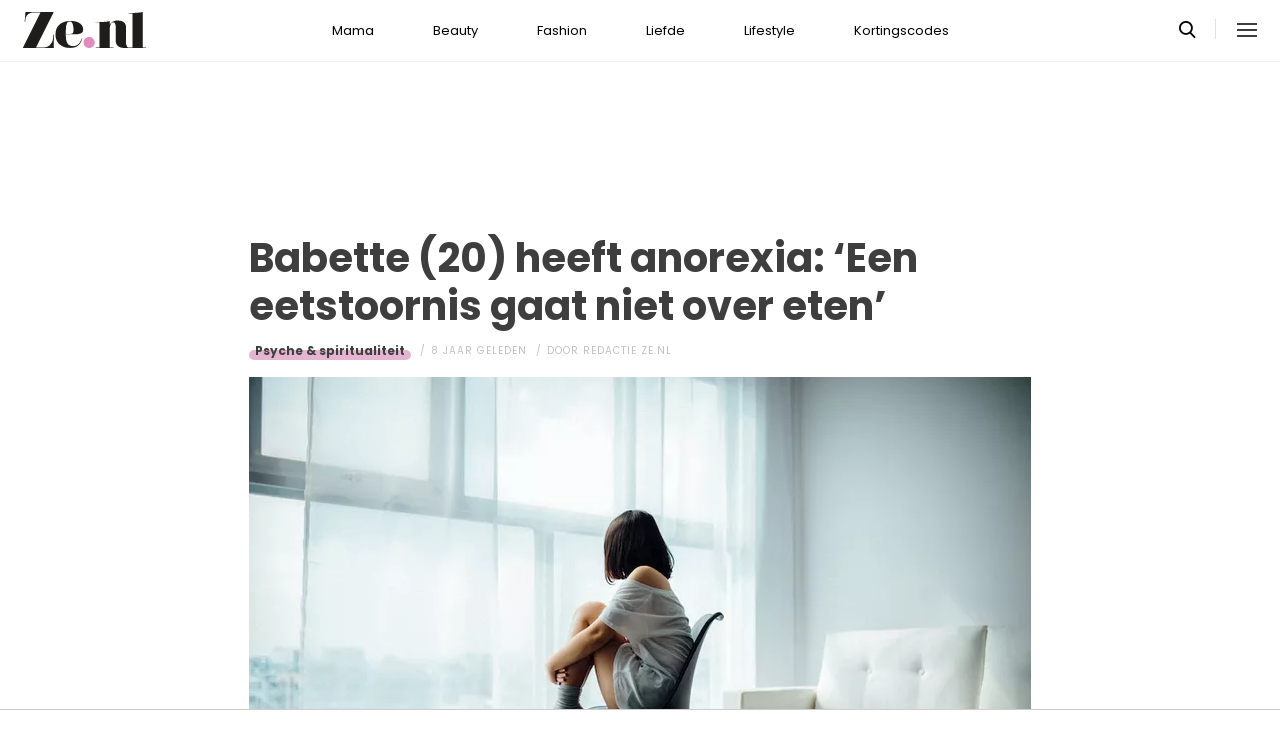

--- FILE ---
content_type: text/html; charset=UTF-8
request_url: https://www.ze.nl/artikel/244151-babette-heeft-anorexia-eetstoornis-gaat-niet-over-eten
body_size: 9033
content:
<!DOCTYPE html>
<html lang="nl" dir="ltr">
<head>
    <meta http-equiv="Content-Type" content="text/html; charset=utf-8">
    <meta name="viewport" content="width=device-width, initial-scale=1, maximum-scale=1">
<link type="text/css" href="/assets/css/ze.css?1769704493" rel="stylesheet" />
<script type="text/javascript" src="/assets/js/cash.js"></script>
<script type="text/javascript" src="/assets/js/site.js"></script>
<title>Babette (20) heeft anorexia: ‘Een eetstoornis gaat niet over eten’</title>
<meta http-equiv="content-type" content="text/html; charset=utf-8" />
<meta name="theme-color" content="#E09DBB" />
<meta property="og:site_name" content="Ze.nl" />
<meta property="og:url" content="https://www.ze.nl/artikel/244151-babette-heeft-anorexia-eetstoornis-gaat-niet-over-eten" />
<meta name="robots" content="index,follow" />
<meta name="keywords" content="anorexia real life" />
<meta name="title" content="Babette (20) heeft anorexia: ‘Een eetstoornis gaat niet over eten’" />
<meta property="og:title" content="Babette (20) heeft anorexia: ‘Een eetstoornis gaat niet over eten’" />
<meta name="description" content="Babette lijdt vanaf haar twaalfde aan anorexia. Zij heeft nooit eetbuien gehad, is niet graatmager en had geen streefgewicht. Toch is een eetprobleem iets wat blijft, ook toen ze weer op gezond gewicht zat. “Ik had nog steeds een eetstoornis, alleen zag je het niet meer aan mij.”" />
<meta property="og:description" content="Babette lijdt vanaf haar twaalfde aan anorexia. Zij heeft nooit eetbuien gehad, is niet graatmager en had geen streefgewicht. Toch is een eetprobleem iets wat blijft, ook toen ze weer op gezond gewicht zat. “Ik had nog steeds een eetstoornis, alleen zag je het niet meer aan mij.”" />
<meta property="og:image" content="https://www.ze.nl/beeld/2017/136237-1539353056_anthony-tran-677896-unsplash.jpg?w=782&amp;h=440" />
<link href="https://www.ze.nl/artikel/244151-babette-heeft-anorexia-eetstoornis-gaat-niet-over-eten" rel="canonical" />
<link type="image/x-icon" href="/assets/images/icon/ze.ico" rel="icon" />
<link href="/assets/images/icon/ze.touch.png" sizes="152x152" rel="apple-touch-icon" />
<link href="/assets/images/icon/ze.manifest.json" rel="manifest" />
<meta property="og:type" content="article" /><meta property="og:locale" content="nl_NL" /><meta property="article:published_time" content="2017-10-13T12:00:00+02:00" /><meta property="article:modified_time" content="2022-06-14T17:08:50+02:00" /><meta property="article:section" content="Lifestyle" /><script type="application/ld+json">{
    "@context": "http:\/\/schema.org",
    "@type": "NewsArticle",
    "mainEntityOfPage": "https:\/\/www.ze.nl\/artikel\/244151-babette-heeft-anorexia-eetstoornis-gaat-niet-over-eten",
    "url": "https:\/\/www.ze.nl\/artikel\/244151-babette-heeft-anorexia-eetstoornis-gaat-niet-over-eten",
    "datePublished": "2017-10-13T12:00:00+02:00",
    "headline": "Babette (20) heeft anorexia: \u2018Een eetstoornis gaat niet over eten\u2019",
    "description": "Babette lijdt vanaf haar twaalfde aan anorexia. Zij heeft nooit eetbuien gehad, is niet graatmager en had geen streefgewicht. Toch is een eetprobleem iets wat blijft, ook toen ze weer op gezond gewicht zat. \u201cIk had nog steeds een eetstoornis, alleen zag je het niet meer aan mij.\u201d",
    "articleBody": "Veel mensen denken bij anorexia aan het stereotypebeeld dat media vaak schetsen: vel over been, eetbuien en overgeven. Bij veel mensen kun je helemaal niet aan de buitenkant zien dat ze een eetstoornis hebben. Zoals bij Babette, die vanaf haar twaalfde&nbsp;lijdt aan anorexia. Zij heeft nooit eetbuien gehad, is niet graatmager en had geen streefgewicht. Toch is een eetprobleem iets wat blijft, ook toen ze weer op gezond gewicht zat. &ldquo;Ik had nog steeds een eetstoornis, alleen zag je het niet meer aan mij.&rdquo;\r\n\r\n\r\n\r\nGepest\r\n\r\n&ldquo;Op de basisschool werd ik gepest, omdat ik wat dikker was dan de rest. Op mijn twaalfde ging ik voor het eerst naar de middelbare school en wilde hiermee een nieuwe start maken. Helaas kon ik mijn plek niet helemaal vinden en ging het pesten door. Waarom weet ik niet. Achteraf gezien was ik helemaal niet dik, maar het heeft mijn eetstoornis wel getriggerd. Ik werd heel onzeker en wilde&nbsp;afvallen terwijl ik een gezond gewicht had. Eerst was het nog op een onschuldige manier. Ik liet snoep staan en ging wat meer sporten. Dit ging vanzelf doordat ik een stuk langer naar school moest fietsen. Al snel viel ik af. Dit gaf me een geweldig gevoel waardoor ik meer en meer gewicht wilde kwijtraken. Mijn eetpatroon werd heel restrictief. Ik at heel weinig. Vaak sloeg ik ontbijt en middageten over en at ik &rsquo;s avonds alleen warm eten. Ik bewoog ook veel. Naast de dagelijkse fietstocht naar school, volleybalde ik drie keer per week. Ik had niet een bepaald aantal calorie&euml;n dat ik van mezelf mocht binnenkrijgen, maar het was wel zo min mogelijk.&nbsp;\r\n\r\nLees ook:&nbsp;Joan: &#39;Mijn dochter kreeg euthanasie vanwege ondraaglijk oorsuizen&#39;\r\n\r\nGeen eetbuien\r\n\r\n&ldquo;Er wordt vaak gedacht dat mensen met anorexia helemaal stoppen met eten, maar het is slechts een klein deel die dit doet. De meesten&nbsp;blijven eten maar compenseren het door te braken, veel te sporten, te laxeren of weinig te eten. Ik heb nooit echt eetbuiten gehad. Ik moest meer en meer van mezelf, dus meer bewegen en minder eten. Toch ben ik nooit helemaal gestopt met eten. Later kwam er daar dagelijks laxeren en braken bij.&rdquo;\r\n\r\nEetstoornis als afleiding\r\n\r\n&ldquo;Door me bezig te houden met mijn gewicht hoefde ik minder te denken aan de pesterijen. Ik vluchtte van mijn problemen. Door de eetstoornis voelde ik me veilig.&rdquo;\r\n\r\n&ldquo;Uiteindelijk ben ik gewisseld naar een middelbare school waar ik wel goed op mijn plek zat. Ik werd zekerder van mezelf en kreeg goede vrienden en vriendinnen waardoor ik me steeds minder met de eetstoornis bezig hield.&rdquo;\r\n\r\nTerugval\r\n\r\nOp mijn 18e kreeg ik een terugval. Door een nieuwe studie, nieuwe mensen, nieuwe stad, op mezelf wonen en mijn perfectionisme was ik heel gestrest. Ik begon weer heel veel te sporten en at steeds minder. Uiteindelijk at ik alleen nog maar droog beschuit en magere yoghurt. Ik durfde niets anders te eten.&rdquo;\r\n\r\n&nbsp;&lsquo;Normaal&rsquo; gewicht en toch anorexia\r\n\r\n&ldquo;Momenteel heb ik een redelijk normaal eetpatroon. Ik heb zes eetmomenten per dag waarin ik telkens een klein beetje eet gedurende de dag om zo voldoende energie te hebben en aan genoeg calorie&euml;n te komen.&rdquo;\r\n\r\n&ldquo;Als het over eetstoornissen gaat wordt er vaak gesproken over hoe weinig iemand weegt, maar streefgewicht is niet altijd van belang. De lichamelijke toestand hoort in de gaten te worden gehouden bij anorexia, maar het psychische stuk is vele malen belangrijker. Gewicht zegt namelijk niets over de ernst van de eetstoornis. Een normaal gewicht kan nog steeds slopend zijn voor je lichamelijke toestand door compensatie en kun je er mentaal nog slecht aan toe zijn. Toen ik herstelde naar een gezond gewicht merkte ik dat het &lsquo;label&rsquo; anorexia automatisch voor mijn omgeving verdween. Terwijl je op een gezond gewicht pas echt herstelt. Ik moest alles wat ik geleerd heb in therapie tijdens de eetmomenten nog doorzetten. Ik had nog steeds een eetstoornis, alleen zag je het niet meer aan mij.&rdquo;&nbsp;\r\n\r\nOpgenomen in kliniek\r\n\r\n&ldquo;Ik ben in behandeling geweest bij een eetstoorniskliniek. Ik ben opgenomen geweest, dat betekent dat ik hier dag en nacht was. Ik vond het heel moeilijk dat ik geen controle had en alles voor mij bepaald werd. Al gaf het ook wel rust omdat ik de strijd niet meer alleen hoefde te voeren en nu echt kon werken aan herstel. Ik heb later nog ambulante gesprekken gehad maar momenteel loop ik bij een psychologe in combinatie met een di&euml;tiste om aan achterliggende problematiek te werken. Een eetstoornis gaat namelijk niet over eten, maar om andere problemen - zoals perfectionisme, faalangst, moeilijke jeugd - waar je niet goed mee om kunt gaan.&nbsp;\r\n\r\nGenezen\r\n\r\n&ldquo;Of ik ooit zal &lsquo;genezen&rsquo; weet ik niet. Ik kan niet in de toekomst kijken. De vraag moet zijn of ik er voldoende mee om kan leren gaan, zodat het mijn leven niet meer be&iuml;nvloedt. Ik geloof zeker dat mensen ervan af kunnen komen, maar dat je altijd nog wel kleine dingetjes houdt. Ik houd hoop dat ik ervan af kom. Ik focus me nu vooral op het beter leren omgaan met het mentale stukje zodat de eetstoornis steeds meer verdwijnt uit mijn leven, zodat ik het niet meer nodig zal hebben als coping-mechanisme.&rdquo;\r\n\r\n&ldquo;Ik sta nu positief in het leven. Ik leef. Ik studeer. Ik werk. Ik heb vriendinnen. Er is niets mis met mij. Ik ben zoals ieder ander, met wellicht iets meer bagage dan een ander. Ik zie een toekomst en dat is het belangrijkste. De rest komt vanzelf.&rdquo;\r\n\r\nLees meer over eetstoornissen op de site van MIND.&nbsp;Heb jij een eetstoornis of vermoed je dat iemand in je omgeving een eetstoornis heeft? Zoek (anoniem) hulp via Korrelatie.&nbsp;\r\n\r\nLees ook:&nbsp;Marissa (28) is geboren met een reuzenmoedervlek: &#39;Ik werd voor Dalmati&euml;r uitgemaakt&rsquo;\r\n\r\nBeeld: Unsplash\r\n",
    "author": {
        "@type": "Person",
        "name": "Redactie Ze.nl",
        "url": "https:\/\/www.ze.nl\/profiel\/186-redactie_ze.nl"
    },
    "publisher": {
        "@type": "Organization",
        "name": "Ze.nl",
        "logo": {
            "@type": "imageObject",
            "url": "https:\/\/www.ze.nl\/assets\/images\/icon\/ze.png"
        },
        "memberOf": {
            "@type": "Organization",
            "name": "EEN Media Publishing BV",
            "url": "https:\/\/www.eenmediapublishing.nl\/"
        },
        "areaServed": {
            "@type": "Country",
            "name": "NL"
        }
    },
    "dateModified": "2022-06-14T17:08:50+02:00",
    "image": [
        "https:\/\/www.ze.nl\/beeld\/2017\/136237-1539353056_anthony-tran-677896-unsplash.jpg"
    ],
    "keywords": [
        "anorexia",
        "real life"
    ],
    "articleSection": [
        "Lifestyle",
        "Psyche & spiritualiteit"
    ],
    "BreadcrumbList": {
        "@context": "http:\/\/schema.org",
        "@type": "BreadcrumbList",
        "itemListElement": [
            {
                "@type": "ListItem",
                "name": "Lifestyle",
                "item": "https:\/\/www.ze.nl\/categorie\/339-lifestyle",
                "position": 1
            },
            {
                "@type": "ListItem",
                "name": "Psyche & spiritualiteit",
                "item": "https:\/\/www.ze.nl\/categorie\/365-psyche-spiritualiteit",
                "position": 2
            }
        ]
    }
}</script>
	<!--[if lt IE 9]><script src="//cdnjs.cloudflare.com/ajax/libs/html5shiv/3.7.3/html5shiv.js"></script><![endif]-->
<script> // Google Tag Manager
window.dataLayer = window.dataLayer || [];
dataLayer.push({"category":"Lifestyle","subcategory":"Psyche & spiritualiteit","tags":"anorexia; real life","author":"Redactie Ze.nl","template":"route\/artikel","version":"gtm1"});

(function(w,d,s,l,i){w[l]=w[l]||[];w[l].push({'gtm.start':
new Date().getTime(),event:'gtm.js'});var f=d.getElementsByTagName(s)[0],
j=d.createElement(s),dl=l!='dataLayer'?'&l='+l:'';j.async=true;j.src=
'https://www.googletagmanager.com/gtm.js?id='+i+dl;f.parentNode.insertBefore(j,f);
})(window,document,'script','dataLayer','GTM-KBCT8V4T');
</script>
<script>
var r89 = r89 || {};
r89.pageConfig = {
	noAds: false,
	restrictedContent: false,
};
</script>
<script async src="https://tags.refinery89.com/v2/zenl.js"></script>
</head>

<body>
<div class="site-wrapper">
    <div class="site-container">

        <header class="header-wrapper">
            <a class="header-logo" href="/"><img alt="Ze.nl" src="/assets/images/logo/ze.svg" /></a>

            <nav class="header-menu"><ul class="header-menu-items">
<li class=" has-submenu"><a href="/categorie/342-mama">Mama</a></li>
<li class=" has-submenu"><a href="/categorie/335-beauty">Beauty</a></li>
<li class=" has-submenu"><a href="/categorie/336-fashion">Fashion</a></li>
<li class=" has-submenu"><a href="/categorie/337-liefde">Liefde</a></li>
<li class=" has-submenu"><a href="/categorie/339-lifestyle">Lifestyle</a></li>
<li class=""><a href="https://www.ze.nl/kortingscode">Kortingscodes</a></li>
</ul>
</nav>

			<nav class="right-menu">
				<a class="search-toggle" href="#search"></a>
			</nav>
        </header>
<section class="page-section section-content">
    <article class="article-detail category-psyche-spiritualiteit" data-next="/artikel/244024-applaus-johnny-mol-bij-televizier-ring-voor-familie-anne-faber-mooi-of-ongepast">
        <aside class="article-detail-sidebar"></aside>
		<header class="article-detail-header"><h1>Babette (20) heeft anorexia: ‘Een eetstoornis gaat niet over eten’</h1>
			<div class="posted-on">
<a class="category cat-365 cat-psyche-spiritualiteit" href="/categorie/365-psyche-spiritualiteit">Psyche &amp; spiritualiteit</a>
<span class="date"><time datetime="2017-10-13T12:00:00+02:00">8 jaar geleden</time></span>
<span class="author">door <a href="/profiel/186-redactie_ze.nl">Redactie Ze.nl</a></span>
            </div>
        </header>

<div id="r89-mobile-billboard-top"></div>
        <div class="article-detail-image">
			<img src="/beeld/2017/136237-1539353056_anthony-tran-677896-unsplash.jpg?w=782&h=440&fallback=static/image_not_found.jpg" height="440" width="782" sizes="782px" />        </div>
		<div class="content-self"><p><b>Veel mensen denken bij anorexia aan het stereotypebeeld dat media vaak schetsen: vel over been, eetbuien en overgeven. Bij veel mensen kun je helemaal niet aan de buitenkant zien dat ze een eetstoornis hebben. Zoals bij Babette, die vanaf haar twaalfde&nbsp;lijdt aan anorexia. Zij heeft nooit eetbuien gehad, is niet graatmager en had geen streefgewicht. Toch is een eetprobleem iets wat blijft, ook toen ze weer op gezond gewicht zat. &ldquo;Ik had nog steeds een eetstoornis, alleen zag je het niet meer aan mij.&rdquo;</b></p><div class="r89-mobile-rectangle-mid"></div>


<p><img src="/beeld/2017/136236-1539353041_anthony-tran-677896-unsplash.jpg?w=640&fallback=static/image_not_found.jpg" width="640" sizes="640px" alt="" /></p>

<section class="page-section" id="gepest"><h2>Gepest</h2>

<p>&ldquo;Op de basisschool werd ik gepest, omdat ik wat dikker was dan de rest. Op mijn twaalfde ging ik voor het eerst naar de middelbare school en wilde hiermee een nieuwe start maken. Helaas kon ik mijn plek niet helemaal vinden en ging het pesten door. Waarom weet ik niet. Achteraf gezien was ik helemaal niet dik, maar het heeft mijn eetstoornis wel getriggerd. Ik werd heel onzeker en wilde&nbsp;afvallen terwijl ik een gezond gewicht had. Eerst was het nog op een onschuldige manier. Ik liet snoep staan en ging wat meer sporten. Dit ging vanzelf doordat ik een stuk langer naar school moest fietsen. Al snel viel ik af. Dit gaf me een geweldig gevoel waardoor ik meer en meer gewicht wilde kwijtraken. Mijn eetpatroon werd heel restrictief. Ik at heel weinig. Vaak sloeg ik ontbijt en middageten over en at ik &rsquo;s avonds alleen warm eten. Ik bewoog ook veel. Naast de dagelijkse fietstocht naar school, volleybalde ik drie keer per week. Ik had niet een bepaald aantal calorie&euml;n dat ik van mezelf mocht binnenkrijgen, maar het was wel zo min mogelijk.&nbsp;</p>

<p><strong>Lees ook:&nbsp;<a rel="nofollow" href="http://www.ze.nl/artikel/244122-joan-mijn-dochter-kreeg-euthanasie-vanwege-ondraaglijk-oorsuizen">Joan: &#39;Mijn dochter kreeg euthanasie vanwege ondraaglijk oorsuizen&#39;</a></strong></p>

</section><section class="page-section" id="geen"><h2>Geen eetbuien</h2>

<p>&ldquo;Er wordt vaak gedacht dat mensen met anorexia helemaal stoppen met eten, maar het is slechts een klein deel die dit doet. De meesten&nbsp;blijven eten maar compenseren het door te braken, veel te sporten, te laxeren of weinig te eten. Ik heb nooit echt eetbuiten gehad. Ik moest meer en meer van mezelf, dus meer bewegen en minder eten. Toch ben ik nooit helemaal gestopt met eten. Later kwam er daar dagelijks laxeren en braken bij.&rdquo;</p>

</section><section class="page-section" id="eetstoornis"><h2>Eetstoornis als afleiding</h2>

<p>&ldquo;Door me bezig te houden met mijn gewicht hoefde ik minder te denken aan de pesterijen. Ik vluchtte van mijn problemen. Door de eetstoornis voelde ik me veilig.&rdquo;</p>

<p>&ldquo;Uiteindelijk ben ik gewisseld naar een middelbare school waar ik wel goed op mijn plek zat. Ik werd zekerder van mezelf en kreeg goede vrienden en vriendinnen waardoor ik me steeds minder met de eetstoornis bezig hield.&rdquo;</p>

</section><section class="page-section" id="terugval"><h2>Terugval</h2>

<p>Op mijn 18<sup>e</sup> kreeg ik een terugval. Door een nieuwe studie, nieuwe mensen, nieuwe stad, op mezelf wonen en mijn perfectionisme was ik heel gestrest. Ik begon weer heel veel te sporten en at steeds minder. Uiteindelijk at ik alleen nog maar droog beschuit en magere yoghurt. Ik durfde niets anders te eten.&rdquo;</p>

</section><section class="page-section" id=""><h2>&nbsp;&lsquo;Normaal&rsquo; gewicht en toch anorexia</h2>

<p>&ldquo;Momenteel heb ik een redelijk normaal eetpatroon. Ik heb zes eetmomenten per dag waarin ik telkens een klein beetje eet gedurende de dag om zo voldoende energie te hebben en aan genoeg calorie&euml;n te komen.&rdquo;</p>

<p>&ldquo;Als het over eetstoornissen gaat wordt er vaak gesproken over hoe weinig iemand weegt, maar streefgewicht is niet altijd van belang. De lichamelijke toestand hoort in de gaten te worden gehouden bij anorexia, maar het psychische stuk is vele malen belangrijker. Gewicht zegt namelijk niets over de ernst van de eetstoornis. Een normaal gewicht kan nog steeds slopend zijn voor je lichamelijke toestand door compensatie en kun je er mentaal nog slecht aan toe zijn. Toen ik herstelde naar een gezond gewicht merkte ik dat het &lsquo;label&rsquo; anorexia automatisch voor mijn omgeving verdween. Terwijl je op een gezond gewicht pas echt herstelt. Ik moest alles wat ik geleerd heb in therapie tijdens de eetmomenten nog doorzetten. Ik had nog steeds een eetstoornis, alleen zag je het niet meer aan mij.&rdquo;&nbsp;</p>

</section><section class="page-section" id="opgenomen"><h2>Opgenomen in kliniek</h2>

<p>&ldquo;Ik ben in behandeling geweest bij een eetstoorniskliniek. Ik ben opgenomen geweest, dat betekent dat ik hier dag en nacht was. Ik vond het heel moeilijk dat ik geen controle had en alles voor mij bepaald werd. Al gaf het ook wel rust omdat ik de strijd niet meer alleen hoefde te voeren en nu echt kon werken aan herstel. Ik heb later nog ambulante gesprekken gehad maar momenteel loop ik bij een psychologe in combinatie met een di&euml;tiste om aan achterliggende problematiek te werken. Een eetstoornis gaat namelijk niet over eten, maar om andere problemen - zoals perfectionisme, faalangst, moeilijke jeugd - waar je niet goed mee om kunt gaan.&nbsp;</p>

</section><section class="page-section" id="genezen"><h2>Genezen</h2>

<p>&ldquo;Of ik ooit zal &lsquo;genezen&rsquo; weet ik niet. Ik kan niet in de toekomst kijken. De vraag moet zijn of ik er voldoende mee om kan leren gaan, zodat het mijn leven niet meer be&iuml;nvloedt. Ik geloof zeker dat mensen ervan af kunnen komen, maar dat je altijd nog wel kleine dingetjes houdt. Ik houd hoop dat ik ervan af kom. Ik focus me nu vooral op het beter leren omgaan met het mentale stukje zodat de eetstoornis steeds meer verdwijnt uit mijn leven, zodat ik het niet meer nodig zal hebben als coping-mechanisme.&rdquo;</p>

<p>&ldquo;Ik sta nu positief in het leven. Ik leef. Ik studeer. Ik werk. Ik heb vriendinnen. Er is niets mis met mij. Ik ben zoals ieder ander, met wellicht iets meer bagage dan een ander. Ik zie een toekomst en dat is het belangrijkste. De rest komt vanzelf.&rdquo;</p>

<p>Lees meer over eetstoornissen op de site van <a rel="nofollow" href="https://mindblue.nl/psychipedia/eetstoornis">MIND</a>.&nbsp;Heb jij een eetstoornis of vermoed je dat iemand in je omgeving een eetstoornis heeft? Zoek (anoniem) hulp via <a rel="nofollow" href="http://www.korrelatie.nl">Korrelatie</a>.&nbsp;</p>

<p><strong>Lees ook:&nbsp;<a rel="nofollow" href="http://www.ze.nl/artikel/243826-marissa-28-is-geboren-met-een-reuzenmoedervlek-ik-werd-voor-dalmatir-uitgemaakt">Marissa (28) is geboren met een reuzenmoedervlek: &#39;Ik werd voor Dalmati&euml;r uitgemaakt&rsquo;</a></strong></p>

<p><em>Beeld: Unsplash</em></p>
</section></div>

		<footer>
<div class="social-share">
	<ul class="share-article" data-share-url="https%3A%2F%2Fwww.ze.nl%2Fartikel%2F244151-babette-heeft-anorexia-eetstoornis-gaat-niet-over-eten">
		<li class="facebook">
			<a class="facebook share-btn-popup fb-xfbml-parse-ignore"
			 data-share-type="facebook" title="Dit artikel delen op Facebook"
			 href="https://www.facebook.com/sharer.php" target="_blank"
			>Delen</a>
		</li>
		<li class="twitter">
			<a class="twitter share-btn-popup" data-share-type="twitter" href="//twitter.com/share">Tweet</a>
		</li>
		<li class="pinterest">
			<a class="pinterest share-btn-popup" href="//pinterest.com/pin/create/link/" data-share-type="pinterest">Pin</a>
		</li>
		<li class="whatsapp">
			<a class="whatsapp share-btn-popup" href="" data-share-type="whatsapp">App</a>
		</li>
	</ul>
</div>
		</footer>
    </article> <!-- einde page-section-inner -->
</section> <!-- einde section-content -->
<aside class="next-articles-container"><section class="page-section section-content">
    <article class="article-detail category-psyche-spiritualiteit" data-next="/artikel/243941-win-doe-mee-aan-ons-onderzoek-en-win-ogx-haarpakket">
        <aside class="article-detail-sidebar"></aside>
		<header class="article-detail-header"><h1>Zelfvertrouwen nodig? Fake it till you make it!</h1>
			<div class="posted-on">
<a class="category cat-365 cat-psyche-spiritualiteit" href="/categorie/365-psyche-spiritualiteit">Psyche &amp; spiritualiteit</a>
<span class="date"><time datetime="2017-10-03T16:00:00+02:00">8 jaar geleden</time></span>
<span class="author">door <a href="/profiel/29885-flennie">Flennie</a></span>
            </div>
        </header>

<div id="r89-mobile-billboard-top"></div>
        <div class="article-detail-image">
			<img loading="lazy" src="/beeld/2017/135701-1507022093_zelfvertrouwen_nodig.jpg?w=782&h=440&fallback=static/image_not_found.jpg" height="440" width="782" sizes="782px" />        </div>
		<div class="content-self preview"><p><strong>Ben jij een sloddervos? Altijd te laat op afspraken en gaat opruimen jou slecht af? Heb je het idee dat het &lsquo;toch nooit iets gaat worden&rsquo; met jou en opruimen of een georganiseerd huishouden? Wanhoop niet: Fake it till you make it! Doe alsof! Het werkt!&nbsp;</strong><strong>&lsquo;Fake it till you make it&rsquo; is een uitdrukking die wordt gebruikt als je iets nieuws probeert dat je nog nooit hebt gedaan en waar je je niet zeker over voelt. &ldquo;Gewoon doen alsof je het al jaren doet!&rdquo; zei mijn moeder toen ik mijn allereerste opruimklus had bij een klant. En daar ging ik met knikkende knie&euml;n, maar met de houding alsof ik nooit iets anders had gedaan en het werd een groot succes!</strong></p></div>

		<div class="button-container next-button-container">
			<a href="/artikel/243938-zelfvertrouwen-nodig-fake-it-till-you-make-it" class="button next-button">Lees verder</a>
		</div>
    </article> <!-- einde page-section-inner -->
</section> <!-- einde section-content -->
</aside>
<section class="page-section" id="outbrain">
    <div class="page-section-inner">
        <div class="OUTBRAIN" data-src="/artikel/244151-babette-heeft-anorexia-eetstoornis-gaat-niet-over-eten" data-widget-id="AR_1"></div>
    </div>
</section>
<section class="page-section bg-type-transparent">
	<div class="page-section-inner">
<div class="section-heading"><h3>Relevante Artikelen</h3>
</div>

		<div class="articles-list as-grid as-grid-4">
<a class="article-item" href="/artikel/254247-oma-stuurt-factuur-voor-oppassen-op-kleinzoon-betaling-per-uur-en-boete-bij-te-laat-ophalen">
	<div class="ai-image">
		<img loading="lazy" src="/beeld/2023/316493-oppassen%20kleinkinderen%20betaling.jpg?w=416&h=234&fallback=static/image_not_found.jpg" height="234" width="416" sizes="(max-width:784px) 178px, 416px" alt="Oma (64) stuurt factuur voor oppassen op kleinzoon: &quot;betaling per uur en een boete bij te laat ophalen&quot;" />
    </div>
    <div class="ai-content">
        <div class="ai-posted-on"><span class="category cat-354 cat-relaties">Relaties</span>
<span class="date"><time datetime="2023-07-21T09:45:00+02:00">2 jaar geleden</time></span>        </div>
		<h3 class="title">Oma (64) stuurt factuur voor oppassen op kleinzoon: &quot;betaling per uur en een boete bij te laat ophalen&quot;</h3>
    </div>
</a>

<a class="article-item" href="/artikel/251261-real-life-2-vaginas-onlyfans">
	<div class="ai-image">
		<img loading="lazy" src="/beeld/2022/152100-iStock-1212408792.jpg?w=416&h=234&fallback=static/image_not_found.jpg" height="234" width="416" sizes="(max-width:784px) 178px, 416px" alt="Evelyn (32) heeft 2 vagina&#039;s: &quot;1 voor werk en 1 voor mijn persoonlijke leven&quot;" />
    </div>
    <div class="ai-content">
        <div class="ai-posted-on"><span class="category cat-355 cat-intiem">Intiem</span>
<span class="date"><time datetime="2023-03-31T13:00:00+02:00">2 jaar geleden</time></span>        </div>
		<h3 class="title">Evelyn (32) heeft 2 vagina&#039;s: &quot;1 voor werk en 1 voor mijn persoonlijke leven&quot;</h3>
    </div>
</a>

<a class="article-item" href="/artikel/213333-aimee-gaat-vreemd-via-second-love-vreemdgaan-heeft-mijn-relatie-geholpen">
	<div class="ai-image">
		<img loading="lazy" src="/beeld/2021/101658-1626348264_vreemd_second_love.jpeg?w=416&h=234&fallback=static/image_not_found.jpg" height="234" width="416" sizes="(max-width:784px) 178px, 416px" alt="Aimée gaat vreemd via Second Love: ‘Het heeft mijn relatie geholpen’" />
    </div>
    <div class="ai-content">
        <div class="ai-posted-on"><span class="category cat-354 cat-relaties">Relaties</span>
<span class="date"><time datetime="2023-06-21T14:30:00+02:00">2 jaar geleden</time></span>        </div>
		<h3 class="title">Aimée gaat vreemd via Second Love: ‘Het heeft mijn relatie geholpen’</h3>
    </div>
</a>

<a class="article-item" href="/artikel/253373-heftig-amanda-opgenomen-in-ziekenhuis-nadat-hond-op-haar-hoofd-poept-terwijl-ze-slaapt">
	<div class="ai-image">
		<img loading="lazy" src="/beeld/2023/156245-66798.jpg?w=416&h=234&fallback=static/image_not_found.jpg" height="234" width="416" sizes="(max-width:784px) 178px, 416px" alt="Heftig: Amanda (51) opgenomen in ziekenhuis nadat hond op haar hoofd poept terwijl ze slaapt" />
    </div>
    <div class="ai-content">
        <div class="ai-posted-on"><span class="category cat-339 cat-lifestyle">Lifestyle</span>
<span class="date"><time datetime="2023-06-20T15:50:00+02:00">2 jaar geleden</time></span>        </div>
		<h3 class="title">Heftig: Amanda (51) opgenomen in ziekenhuis nadat hond op haar hoofd poept terwijl ze slaapt</h3>
    </div>
</a>

</div></div></section>
<section class="page-section bg-type-transparent">
	<div class="page-section-inner">
<div class="section-heading"><h3>Meest Gelezen</h3>
</div>

		<div class="articles-list as-grid as-grid-4">
<a class="article-item" href="/artikel/210221-handlezen-voor-dummies">
	<div class="ai-image">
		<img loading="lazy" src="/beeld/2024/362951-hand%20lezen%202.png?w=416&h=234&fallback=static/image_not_found.jpg" height="234" width="416" sizes="(max-width:784px) 178px, 416px" alt="Handlezen voor beginners: wat zeggen je handen over jou?" />
    </div>
    <div class="ai-content">
        <div class="ai-posted-on"><span class="category cat-365 cat-psyche-spiritualiteit">Psyche &amp; spiritualiteit</span>
<span class="date"><time datetime="2024-12-10T13:30:00+01:00">1 jaar geleden</time></span>        </div>
		<h3 class="title">Handlezen voor beginners: wat zeggen je handen over jou?</h3>
    </div>
</a>

<a class="article-item" href="/artikel/242991-bregje-ging-met-vriend-van-haar-vriendin-naar-bed-geen-spijt-van">
	<div class="ai-image">
		<img loading="lazy" src="/beeld/2017/133369-1488464104_stil.jpg?w=416&h=234&fallback=static/image_not_found.jpg" height="234" width="416" sizes="(max-width:784px) 178px, 416px" alt="Bregje (28) ging met de vriend van haar vriendin naar bed: &quot;geen spijt van&quot;" />
    </div>
    <div class="ai-content">
        <div class="ai-posted-on"><span class="category cat-365 cat-psyche-spiritualiteit">Psyche &amp; spiritualiteit</span>
<span class="date"><time datetime="2023-03-16T12:00:00+01:00">2 jaar geleden</time></span>        </div>
		<h3 class="title">Bregje (28) ging met de vriend van haar vriendin naar bed: &quot;geen spijt van&quot;</h3>
    </div>
</a>

<a class="article-item" href="/artikel/209334-vind-je-etende-mensen-vervelend-waarschijnlijk-ben-je-geniaal">
	<div class="ai-image">
		<img loading="lazy" src="/beeld/2023/81124-66995.jpg?w=416&h=234&fallback=static/image_not_found.jpg" height="234" width="416" sizes="(max-width:784px) 178px, 416px" alt="Vind je etende mensen vervelend? Waarschijnlijk ben je geniaal" />
    </div>
    <div class="ai-content">
        <div class="ai-posted-on"><span class="category cat-365 cat-psyche-spiritualiteit">Psyche &amp; spiritualiteit</span>
<span class="date"><time datetime="2023-02-06T13:45:00+01:00">2 jaar geleden</time></span>        </div>
		<h3 class="title">Vind je etende mensen vervelend? Waarschijnlijk ben je geniaal</h3>
    </div>
</a>

<a class="article-item" href="/artikel/243392-angelique-heeft-misofonie">
	<div class="ai-image">
		<img loading="lazy" src="/beeld/2023/67729-ketchup%20fobie.jpg?w=416&h=234&fallback=static/image_not_found.jpg" height="234" width="416" sizes="(max-width:784px) 178px, 416px" alt="Angelique (42) heeft misofonie: &#039;Als ik smak- en slikgeluiden hoor, word ik misselijk&#039;" />
    </div>
    <div class="ai-content">
        <div class="ai-posted-on"><span class="category cat-365 cat-psyche-spiritualiteit">Psyche &amp; spiritualiteit</span>
<span class="date"><time datetime="2023-05-30T10:50:00+02:00">2 jaar geleden</time></span>        </div>
		<h3 class="title">Angelique (42) heeft misofonie: &#039;Als ik smak- en slikgeluiden hoor, word ik misselijk&#039;</h3>
    </div>
</a>

</div></div></section>

<div class="btt-container">
	<a href="#" class="button back-to-top">Terug naar boven</a>
</div>
    <footer class="site-footer">
        <section class="page-section section-footer">
            <div class="page-section-inner">
                <div class="footer-logo"><a href="/"><img alt="Ze.nl" src="/assets/images/logo/ze.svg" /></a>
</div>
				<div class="footer-links"><div class="category-mama"><h5><a href="/categorie/342-mama">Mama</a></h5>

<ul>
	<li><a href="/categorie/378-kinderwens">Kinderwens</a></li>
	<li><a href="/categorie/379-zwanger">Zwanger</a></li>
	<li><a href="/categorie/380-kinderen">Kinderen</a></li>
</ul>

</div>

<div class="category-beauty"><h5><a href="/categorie/335-beauty">Beauty</a></h5>

<ul>
	<li><a href="/categorie/344-haar">Haar</a></li>
	<li><a href="/categorie/346-gezicht">Gezicht</a></li>
	<li><a href="/categorie/347-ontspanning">Ontspanning</a></li>
	<li><a href="/categorie/345-lichaam">Lichaam</a></li>
</ul>

</div>

<div class="category-fashion"><h5><a href="/categorie/336-fashion">Fashion</a></h5>

<ul>
	<li><a href="/categorie/348-mode-trends">Mode &amp; trends</a></li>
	<li><a href="/categorie/350-web-shops">(Web)shops</a></li>
	<li><a href="/categorie/351-cadeaus-hebbedingetjes">Cadeaus</a></li>
</ul>

</div>

<div class="category-liefde"><h5><a href="/categorie/337-liefde">Liefde</a></h5>

<ul>
	<li><a href="/categorie/353-single-daten">Single &amp; daten</a></li>
	<li><a href="/categorie/356-zij-hij">Zij/hij</a></li>
	<li><a href="/categorie/354-relaties">Relaties</a></li>
	<li><a href="/categorie/355-intiem">Intiem</a></li>
</ul>

</div>

<div class="category-lifestyle"><h5><a href="/categorie/339-lifestyle">Lifestyle</a></h5>

<ul>
	<li><a href="/categorie/363-vrije-tijd">Vrije tijd</a></li>
	<li><a href="/categorie/365-psyche-spiritualiteit">Spiritualiteit</a></li>
	<li><a href="/categorie/341-celebs">Celebs</a></li>
	<li><a href="/categorie/340-media">Media</a></li>
</ul>

</div>

<div class="category-kortingscode"><h5><a href="/kortingscode">Kortingscode</a></h5>

<p><ul>
<li><a href="https://www.ze.nl/kortingscode/brandfield/">Scoor de beste deals met een Brandfield kortingscode</a></li>
<li><a href="https://www.ze.nl/kortingscode/foot-locker/">Foot Locker kortingscode voor al jouw sneakers!</a></li>
<li><a href="https://www.ze.nl/kortingscode/jhp-fashion/">Topmerken voor jou met de JHP Fashion kortingscode!</a></li>
<li><a href="https://www.ze.nl/kortingscode/nelson/">Loop weg met de leukste schoenen van Nelson!</a></li>
</ul>
</p>

<p>&nbsp;</p></div>

</div>
				<div class="social-media-links">
<a class="tiktok" href="https://www.tiktok.com/@ze.nl?lang=nl-NL" target="_blank"></a>
<a class="facebook" href="https://www.facebook.com/zeonline" target="_blank"></a>
<a class="instagram" href="https://www.instagram.com/ze.nl/" target="_blank"></a>
<a class="pinterest" href="https://nl.pinterest.com/ze_nl/" target="_blank"></a>
</div>
            </div>
        </section>

        <section class="page-section section-footer-bottom">
            <div class="page-section-inner"><div class="footer-bottom-elem-1">
	<a class="logo" href="https://www.eenmedia.nl/" target="_blank">
		<img src="/assets/images/logo/eenmedia.svg" alt="EEN Media"/>
	</a>
	<p class="copyright">
		Copyright © 2026 <a href="https://eenmedia.nl">EEN Media</a>	</p>
</div>
<div class="footer-bottom-elem-2"><ul>
<li><a href="/redactie">Redactie</a></li>
<li><a href="/page/team">Over ons</a></li>
<li><a href="/page/adverteren">Adverteren</a></li>
<li><a href="/page/privacy">Algemene voorwaarden</a></li>
<li><a href="/page/contact">Contact</a></li>
</ul></div>
</div>
        </section>
    </footer>
    </div> <!-- einde site-container-->
</div> <!-- einde site-wrapper-->

<!-- hamburger menu toggle button -->
<a class="menu-btn hm-toggle" href="#menu">
    <div class="hamburger hamburger--squeeze">
        <div class="hamburger-box">
            <div class="hamburger-inner"></div>
        </div>
    </div>
</a>

<section class="hamburger-menu-wrapper hm-hidden" id="menu">
    <div class="hamburger-menu-container">
        <div class="hb-inner">
<ul class="hb-menu">
<li class=" has-submenu"><a href="/categorie/342-mama">Mama</a><span class="toggle-submenu"></span><ul><li><a href="/categorie/378-kinderwens">Kinderwens</a></li><li><a href="/categorie/379-zwanger">Zwanger</a></li><li><a href="/categorie/380-kinderen">Kinderen</a></li></ul></li>
<li class=" has-submenu"><a href="/categorie/335-beauty">Beauty</a><span class="toggle-submenu"></span><ul><li><a href="/categorie/343-make-up">Make-up</a></li><li><a href="/categorie/344-haar">Haar</a></li><li><a href="/categorie/346-gezicht">Gezicht</a></li><li><a href="/categorie/347-ontspanning">Ontspanning</a></li><li><a href="/categorie/345-lichaam">Lichaam</a></li></ul></li>
<li class=" has-submenu"><a href="/categorie/336-fashion">Fashion</a><span class="toggle-submenu"></span><ul><li><a href="/categorie/348-mode-trends">Mode & trends</a></li><li><a href="/categorie/350-web-shops">(Web)shops</a></li><li><a href="/categorie/351-cadeaus-hebbedingetjes">Cadeaus & hebbedingetjes</a></li></ul></li>
<li class=" has-submenu"><a href="/categorie/337-liefde">Liefde</a><span class="toggle-submenu"></span><ul><li><a href="/categorie/353-single-daten">Single & daten</a></li><li><a href="/categorie/354-relaties">Relaties</a></li><li><a href="/categorie/355-intiem">Intiem</a></li><li><a href="/categorie/385-intieme-verhalen">Intieme verhalen</a></li></ul></li>
<li class=" has-submenu"><a href="/categorie/339-lifestyle">Lifestyle</a><span class="toggle-submenu"></span><ul><li><a href="/categorie/361-reizen">Reizen</a></li><li><a href="/categorie/363-vrije-tijd">Vrije tijd</a></li><li><a href="/categorie/365-psyche-spiritualiteit">Psyche & spiritualiteit</a></li><li><a href="/categorie/366-sport-gezondheid">Sport & gezondheid</a></li><li><a href="/categorie/352-winacties">Winacties</a></li><li><a href="/categorie/362-wonen">Wonen</a></li><li><a href="/categorie/364-werk-studie">Werk & studie</a></li><li><a href="/categorie/367-maatschappij">De maatschappij</a></li><li><a href="/categorie/341-celebs">Celebs</a></li><li><a href="/categorie/338-eten">Eten</a></li><li><a href="/categorie/340-media">Media</a></li><li><a href="/beroemdheden">Beroemdheden</a></li><li><a href="/categorie/507-hotspots">Hotspots</a></li><li><a href="/categorie/506-product">Producten</a></li><li><a href="/categorie/509-recept">Recepten</a></li><li><a href="/categorie/508-spelletjes">Spelletjes</a></li></ul></li>
<li class=""><a href="https://www.ze.nl/kortingscode">Kortingscodes</a></li>
</ul>
            <div class="hamburger-footer">
                <div class="social-media-links">
<a class="tiktok" href="https://www.tiktok.com/@ze.nl?lang=nl-NL" target="_blank"></a>
<a class="facebook" href="https://www.facebook.com/zeonline" target="_blank"></a>
<a class="instagram" href="https://www.instagram.com/ze.nl/" target="_blank"></a>
<a class="pinterest" href="https://nl.pinterest.com/ze_nl/" target="_blank"></a>
</div>
            </div>

        </div>
    </div>
</section>
<!-- Search popup -->
<div class="popup-container search-popup" id="search">
    <div class="popup-inner search-popup-inner">

        <span class="close-popup"></span>

        <div class="popup-content search-popup-content">

            <div class="popup-heading">
                <h4>Zoeken op Ze.nl</h4>
            </div>

            <form class="search-input" id="searchForm" action="/zoeken">
                <input type="text" id="searchTerm" name="q" placeholder="Zoekterm ...">
                <button type="submit">Zoeken</button>
            </form>

        </div>

    </div>
</div>
</body>
</html>


--- FILE ---
content_type: text/javascript
request_url: https://tags.refinery89.com/zenl.js
body_size: 37227
content:
var r89=r89||{};var r89_pbjs=r89_pbjs||{};r89_pbjs.que=r89_pbjs.que||[];r89.config={prefix:'r89-',website_id:1313,publisher_id:'421',website_key_value:'ze.nl',website_country_code:'NL',website_base_url:'ze.nl',gam_network_id:'15748617,22712752046',gam_ad_unit:'Zenl',preview:0,timeouts:{"default":1000,"atf":750,"incontent":1000,"btf":2000,"low":3000,"refresh":1000,"lazy":750,"outstream":1000,"sticky":1500},scriptTimeout:{active:0,options:[0],timeout:0,},viewport:{width:Math.max(document.documentElement.clientWidth||0,window.innerWidth||0),height:Math.max(document.documentElement.clientHeight||0,window.innerHeight||0)},desktop_width:992,screenWidthKey:"0-320",currentUrl:{path:null,titleTags:[]},is_mobile:1,is_desktop:0,is_facebook_app:0,restrictedAds:0,sticky:{"footer":{"slotIds":["desktop-billboard-low","mobile-sticky-footer"],"orderIdsFilter":[2565064030,2565063550,2823227725,2758760599,2758307477,3009150654,3008364172,3244316152,3244316143]},"header":{"slotIds":[]}},refresh:{"active":1,"start":30000,"viewable":5000,"seconds":30000,"expand":0,"interval":3000},integrations:{"gpt":false,"pbjs":true,"aps":false},contextual:{siteIabCategories:["239"],active:1,pageIabCategories:[],pageTopics:[],brandSafe:null,filters:["\/tag\/","\/category\/","\/categorie\/","\/search\/","\/zoeken","\/profiel\/","\/profile\/","\/threads\/","\/author\/"],},cmp:{"active":true,"hosted":true,"type":"consentmanagernet","id":"82a463f702bcb","betting":true,"use_cmp_required_filter":false,"required_country_codes":[],"cmp_countries":[],"paywall":0,"paywall_stripe_url":"https:\/\/buy.stripe.com\/00w8wQ8H4eI7ctG0Amak000","paywall_webhook_url":"https:\/\/rwo6g1ihi1.execute-api.eu-central-1.amazonaws.com\/webhook\/check-payment"},in_image:{"active":true,"selector":null,"is_desktop":1,"is_mobile":1,"script":"https:\/\/t.seedtag.com\/t\/5919-3631-01.js"},outstream:1,video_overlay:1,positionNames:['insertBefore','insertAfter','appendChild'],interstitial:1,outbrain:{active:0,lazy_load:0},urlFilters:{"exact":["\/artikel\/256241-zo-kies-je-het-perfecte-valentijnscadeau-voor-je-partner"],"partial":[],"exact_restricted":["\/artikel\/222809-eerste-playboy-foto-patricia","\/artikel\/244296-echt-meisje-van-plezier-hoe-ik-het-mijn-ouders-heb-verteld","\/artikel\/245324-hoe-moet-je-pijpen","\/artikel\/248873-veilige-manier-sugardaddy-vinden","\/artikel\/244445-beste-porno-voor-vrouwen-vind-je-hier","\/artikel\/208962-10-tips-om-je-vagina-lekker-te-laten-ruiken","\/artikel\/248135-erotische-verhalen","\/artikel\/250784-betekenis-tattoos-stipjes","\/artikel\/210366-25-sexy-appjes-om-naar-je-lover-te-sturen","\/artikel\/252694-seksueel-terugkomen-tips","\/artikel\/252569-trend-alert-dit-worden-de-modekleuren-van-herfst-en-winter-2022-2023","\/artikel\/248387-vrouwen-masturberen","\/artikel\/252720-passie-slaat-over-in-hottub-van-lang-leve-liefde-zoenklaar","\/artikel\/213777-foutste-openingszinnen","\/artikel\/250683-besneden-man-seks","\/artikel\/249138-leren-pijpen-technieken","\/artikel\/243817-nog-een-keer-dit-zijn-beste-emojis-voor-spannende-seks-berichtjes","\/artikel\/226793-mannelijke-g-spot-durf-jij","\/artikel\/252700-oelala-dit-is-populairste-liedje-om-seks-op-te-hebben","\/artikel\/252701-speeltjes-gebruiken-met-je-partner-6-tips-van-experts","\/artikel\/243181-vrij-dag-zo-denken-lezeressen-over-kontlikken","\/artikel\/244232-5-manieren-om-zijn-ballen-te-verwennen","\/artikel\/210873-7-signalen-dat-je-goed-bent-in-bed","\/artikel\/247732-partner-niet-meer-aantrekkelijk","\/artikel\/251767-spannende-rollenspellen","\/artikel\/250743-vagina-smaak-ananas-cranberrysap","\/artikel\/243365-vrij-dag-9-dingen-waar-elke-man-geil-van-wordt","\/artikel\/246629-5-standjes-met-maximaal-genot-minimale-inspanning","\/artikel\/208884-standjes-die-proberen-waard-zijn","\/artikel\/248028-erotische-podcasts","\/artikel\/249219-pijpen-beste-tips-vrouwen","\/artikel\/250959-22-steamy-vragen-partner","\/artikel\/244308-seks-zorgt-ervoor-dat-je-vagina-uitrekt-waar-of-niet-waar","\/artikel\/228740-vrij-dag-groot-geschapen-kerel-dit-zijn-jullie-ervaringen","\/artikel\/252666-partner-slecht-in-bed-tips","\/artikel\/243658-zes-sekswoordenboek-dogging","\/artikel\/250576-bijzondere-basic-fit-locaties","\/artikel\/248624-zo-kom-je-af-van-steelwratjes","\/artikel\/234335-4-seksstandjes-die-je-nog-niet-kende","\/artikel\/243293-bloeden-na-seks-wij-geven-je-10-mogelijke-oorzaken","\/artikel\/243389-zes-sekswoordenboek-tower-bridgen","\/artikel\/206448-dit-herkennen-alleen-vrouwen-met-hoog-libido","\/artikel\/240692-dit-is-hoe-vaak-vrouwen-masturberen-per-dag","\/artikel\/250399-pijpen-dos-en-donts","\/artikel\/249122-sahara-tussen-je-benen-5-redenen-dat-je-niet-nat-wordt-tijdens-seks","\/artikel\/211051-grote-spermadossier-alles-over-sperma","\/artikel\/245427-die-keer-dat-ik-mijn-buttplug-kwijtraakte-sexpert-luna","\/artikel\/247727-buikpijn-na-seks","\/artikel\/246905-tampon-pijn","\/artikel\/243207-dit-zijn-effecten-van-spiraaltje-op-je-seksleven","\/artikel\/243765-wat-mannen-zo-lekker-vinden-aan-anale-seks-vrij-dag","\/artikel\/247749-is-masturberen-in-relatie-oke","\/artikel\/247809-seks-via-tinder","\/artikel\/246206-spanking-voor-beginners-zo-doe-je-dat","\/artikel\/249860-seksstandjes-2021","\/artikel\/239441-hoe-smaak-je-down-there","\/artikel\/249504-tandarts-kan-zien-als-jij-blowjob-hebt-gegeven","\/artikel\/212978-via-achterdeur-anale-seks-wel-of-niet","\/artikel\/243636-zes-sekswoordenboek-perineum","\/artikel\/245352-help-mijn-vriend-wil-me-niet-beffen-sexpert-luna","\/artikel\/228760-zes-sekswoordenboek-plompzakken","\/artikel\/213333-aimee-gaat-vreemd-via-second-love-vreemdgaan-heeft-mijn-relatie-geholpen","\/artikel\/252282-spannend-verhaal-sanne-in-italie","\/artikel\/250018-buitenseks-boete","\/artikel\/245872-wat-doe-je-als-je-vriend-jaloers-is-op-je-vibrator-sexpert-luna","\/artikel\/243883-sleutelpartys-zo-zit-vrij-dag","\/artikel\/245249-next-level-aftrekken-dit-zijn-beste-ruk-trucs-om-hem-te-verwennen-vrij-dag","\/artikel\/246043-alles-over-daith-piercing-en-mijn-persoonlijke-ervaring-ermee","\/artikel\/245672-seksspeeltjes-mee-op-vakantie-in-deze-landen-zijn-ze-verboden","\/artikel\/249929-zuigzoen-4-tips","\/artikel\/210210-8-irritante-dingen-die-mannen-niet-meer-moeten-doen-tijdens-seks","\/artikel\/243446-vrij-dag-waarom-je-moet-masturberen-tijdens-je-menstruatie","\/artikel\/206882-hierdoor-heb-je-altijd-gevoel-alsof-je-moet-plassen-tijdens-seks","\/artikel\/245543-non-binair-genderfluid-cis-11-belangrijke-gendertermen-en-hun-betekenissen","\/artikel\/248856-obsessie-met-voeten","\/artikel\/251888-seks-met-beste-vriend","\/artikel\/244705-zo-krijg-je-menstruatievlekken-uit-je-kleren","\/artikel\/250238-vaseline-als-glijmiddel-goed-of-slecht","\/artikel\/246350-anaal-orgasme-bestaat-en-zo-krijg-je-er","\/artikel\/248530-beste-uitknijp-videos","\/artikel\/211787-anouk-mijn-vriend-en-ik-doen-aan-partnerruil","\/artikel\/232834-seks-wereldrecords","\/artikel\/247880-dit-is-grootste-bh-maat-ter-wereld","\/artikel\/252502-betere-seks-tips-expert","\/artikel\/246022-zien-dit-was-m-dan-fluit-van-joshua-in-adam-zkt-eva-vips","\/artikel\/207748-waarom-mannen-anale-seks-willen","\/artikel\/244735-dit-is-baarmoederhalsorgasme-en-zo-krijg-je-er-vrij-dag","\/artikel\/252499-temptation-greg-en-anna-bron-maken-pikante-content-40000-euro-per-maand","\/artikel\/252450-rapper-sjors-komt-uit-kast-voel-me-meer-vrouw-dan-man","\/artikel\/252731-boe-zo-maak-je-spooky-heksenvinger-koekjes-voor-halloween","\/artikel\/228698-zo-masseer-je-zijn-ballen","\/artikel\/243505-5-kinky-spelletjes-die-jouw-seksleven-wat-meer-spice-geven","\/artikel\/244821-wat-is-findom-zes-sekswoordenboek","\/artikel\/243142-seksspeeltjes-binnenkort-verkrijgbaar-in-automaat","\/artikel\/244846-6-x-netflix-series-en-films-om-in-the-mood-te-komen","\/artikel\/243721-vrij-dag-alles-wat-je-moet-weten-over-glijmiddel","\/artikel\/237185-schokkende-video-jong-meisje-voert-seksuele-handelingen-uit-bij-24-mannen-voor-fles-drank","\/artikel\/245812-10-dingen-die-niemand-je-vertelt-over-seks-tijdens-zwangerschap","\/artikel\/244399-robin-is-sm-meesteres-ik-ransel-mannen-af-en-verdien-er-mijn-geld-mee","\/artikel\/211293-choppen-en-pruimduimen-40-synoniemen-voor-masturberen","\/artikel\/244059-echt-meisje-van-plezier-mijn-eerste-anale-ervaring","\/artikel\/252156-seks-spannende-plekken","\/artikel\/245212-hoe-kies-je-je-eerste-vibrator-sexpert-luna","\/artikel\/210954-emma-heeft-drie-sugar-daddys-ze-betalen-alles-voor-me","\/artikel\/244889-op-deze-plekken-vervaagt-tatoeage-snelst-tattoo-tuesday","\/artikel\/248489-spannende-spellen-partner-spelen","\/artikel\/251315-vulva-kunst-diy","\/artikel\/250007-partner-emotional-niet-beschikbaar","\/artikel\/245539-mind-blowing-5-orgasmes-die-je-nog-niet-kent-vrij-dag","\/artikel\/245210-hoi-ik-ben-luna-en-ik-test-seksspeeltjes-sexpert-luna","\/artikel\/250520-pegging","\/artikel\/209123-bizar-filmpje-vrouw-vraagt-100-mannen-om-seks-en-dan","\/artikel\/247856-hoeveel-nederlanders-vreemdgaan","\/artikel\/246670-wat-is-franse-massage","\/artikel\/243499-zes-sekswoordenboek-sploshing","\/artikel\/243078-5-extreme-seksuele-fetisjes","\/artikel\/249935-8-voorspel-ideetjes","\/artikel\/246997-misselijk-na-seks","\/artikel\/248852-hoofdpijn-door-weersverandering","\/artikel\/243174-zo-vaak-moet-je-seks-hebben-om-zwanger-te-worden","\/artikel\/228852-zes-sekswoordenboek-truffelboter","\/artikel\/249900-orgasmic-meditation","\/artikel\/227219-seks-tijdens-je-menstruatie","\/artikel\/243263-vrij-dag-pijpen-volgens-mannen-doe-je-dat-beste-zo","\/artikel\/248353-wat-is-porna-nou-precies","\/artikel\/233768-erotische-ontdekker-anouk-iv","\/artikel\/245363-in-deze-films-hebben-acteurs-echt-seks-gehad-vrij-dag","\/artikel\/244087-jessica-32-ik-verdien-mijn-geld-als-voetfetisj-model","\/artikel\/243149-zes-sekswoordenboek-rusty-trombone","\/artikel\/248410-aardbeibenen-kom-je-van-rode-puntjes-benen","\/artikel\/251583-seks-kussen-onder-billen-heupen","\/artikel\/249306-mening-porno-kijken","\/artikel\/228798-spice-up-je-seksleven-met-deze-apps","\/artikel\/208177-alles-wat-je-moet-weten-over-bdsm","\/artikel\/208393-8-tekenen-dat-je-bi-curious-bent","\/artikel\/243782-6-redenen-waarom-hij-geen-seks-met-je-wil","\/artikel\/243325-welk-glijmiddel-moet-je-gebruiken","\/artikel\/244665-sekstoys-kopen-tips-voor-beginners","\/artikel\/211401-10-reclames-die-verbannen-zijn-van-tv","\/artikel\/209381-15-best-wel-vunzige-k3-songteksten","\/artikel\/251297-tips-om-beter-te-zoenen","\/artikel\/244999-aftrekken-dit-vinden-mannen-daar-echt-van","\/artikel\/250418-redenen-saaie-seks","\/artikel\/252596-willen-we-hebben-er-bestaat-nu-satisfyer-voor-in-kerstboom","\/artikel\/245579-help-mijn-vriend-wil-sekstoys-gebruiken-en-ik-niet-sexpert-luna","\/artikel\/250727-voorspel-tips-ideeen","\/artikel\/251261-real-life-2-vaginas-onlyfans","\/artikel\/249896-wat-is-love-bombing","\/artikel\/214321-tien-manieren-om-wraak-te-nemen-op-je-ex","\/artikel\/249775-vrouwen-beste-seks","\/artikel\/246752-kun-je-ook-te-veel-masturberen","\/artikel\/246741-vrouwen-over-vreemdgaan","\/artikel\/240640-in-welk-land-hebben-ze-meeste-seks","\/artikel\/225090-vleespiemels-bloedpiemels","\/artikel\/246422-kunnen-vrouwen-squirten-seksmythes-ontkracht","\/artikel\/243339-vrij-dag-scheetje-tijdens-seks-zo-los-je-op","\/artikel\/206861-dit-gebeurt-er-met-je-lichaam-als-je-klaarkomt","\/artikel\/225107-pikstraf","\/artikel\/209095-in-deze-12-landen-moet-je-zijn-voor-goede-seks","\/artikel\/249414-aftrekken","\/artikel\/244121-figging-bdsm-spel-met-gember-met-duister-verleden-zes-sekswoordenboek","\/artikel\/251480-samantha-jong-barbie-vreemdgaan","\/artikel\/246078-wisten-we-nie-er-is-blijkbaar-verschil-tussen-orgasme-en-klaarkomen","\/artikel\/248903-voorbinddildo","\/artikel\/248029-hoe-lang-seks","\/artikel\/250868-seks-meest-gemaakte-fouten","\/artikel\/211684-15-bizarre-plaatsen-om-seks-te-hebben","\/artikel\/249552-uitgerekte-trui-krimpen","\/artikel\/244515-7-stille-seksstandjes-als-je-met-kerst-bij-je-ouders-slaapt-vrij-dag","\/artikel\/226487-vrouwen-geil-door-lesbische-seks","\/artikel\/225796-fake-jij","\/artikel\/207539-waarom-mannen-borsten-of-billenmannen-zijn","\/artikel\/249435-ideale-sekspartner-herkennen","\/artikel\/245634-binnen-no-time-orgasme-cat-standje-gaat-je-daarbij-helpen-vrij-dag","\/artikel\/209704-wat-zijn-favoriete-seksstandje-over-hem-zegt","\/artikel\/246868-patricias-dochter-had-anorexia-en-nam-haar-eigen-leven","\/artikel\/211939-downdaten-als-hij-lager-opgeleid-is-dan-jij","\/artikel\/225259-erotisch-koken-voor-beginners","\/artikel\/249853-piemelvragen-googelen","\/artikel\/243553-zes-sekswoordenboek-pillow-princess","\/artikel\/210338-dingen-die-gewoon-heel-erg-stinken","\/artikel\/249670-klaarkomen-moeilijk-speeltjes","\/artikel\/244231-wat-zijn-eskimo-zussen-zes-sekswoordenboek","\/artikel\/243695-wat-te-doen-als-hij-m-niet-omhoog-krijgt","\/artikel\/248485-verbrand-aftersun-producten","\/artikel\/243117-vrij-dag-lezeressen-over-hun-ervaring-met-squirten","\/artikel\/210349-steamy-sekservaringen-4-lezeressen-vertellen","\/artikel\/246285-8-momenten-waarop-je-je-eigen-relatie-saboteert","\/artikel\/243049-zes-sekswoordenboek-lefty-cappuccino","\/artikel\/225228-ultiem-verlangen","\/artikel\/249862-ergste-pijp-blunders","\/artikel\/226559-eerste-hulp-bij-pijpen","\/artikel\/249386-dingen-nodig-voor-bondage","\/artikel\/246222-niet-zon-knuffelaar-in-je-slaap-dat-zegt-dit-over-je","\/artikel\/246233-sugar-baby-25-ik-word-overladen-met-geld-in-ruil-voor-seks","\/artikel\/247925-vreemdgaan-herkennen","\/artikel\/226272-je-zal-er-maar-geil-van-worden","\/artikel\/243218-zes-sekswoordenboek-randje-fietsen","\/artikel\/218580-sexetera-extreme-sekservaringen","\/artikel\/210895-26-feiten-over-seks","\/artikel\/248183-liefdesverdriet-werk","\/artikel\/250960-relatie-saai-uitmaken","\/artikel\/250663-ghosting-redenen","\/artikel\/247152-5-tekenen-dat-je-partner-huwelijksmateriaal-is","\/artikel\/246622-nieuwsgierig-naar-sm-dit-boek-is-beter-dan-fifty-shades","\/artikel\/243095-10-soorten-seks-voor-je-bucketlist","\/artikel\/249730-opgewonden-na-ruzie","\/artikel\/207629-wat-je-nog-niet-wist-over-squirten","\/artikel\/243370-deze-sexy-nummers-brengen-je-in-stemming","\/artikel\/246044-mijn-vier-dates-regel","\/artikel\/245925-au-eerste-hulp-bij-pijn-tijdens-seks-sexpert-luna","\/artikel\/245817-waarom-vingeren-simpelweg-fantastisch-is-vrij-dag","\/artikel\/243623-7-feiten-over-vreemdgaan-die-te-bizar-voor-woorden-zijn","\/artikel\/225662-i-wanna-have-sex-on-the-beach","\/artikel\/211566-wie-wat-waar-onontdekte-erogene-zones","\/artikel\/208157-waarom-je-geen-spijt-moet-hebben-van-die-onenightstand","\/artikel\/206665-mannen-met-piercings-die-toch-best-sexy-zijn","\/artikel\/248731-vrouwen-delen-ontmoeting-geliefde","\/artikel\/244601-wat-is-abc-seks-zes-sekswoordenboek","\/artikel\/242924-7-tips-om-je-seksleven-op-te-spicen","\/artikel\/214242-sexetera-wat-was-je-beste-vrijpartij-ooit","\/artikel\/208229-dingen-die-hij-in-bed-graag-van-je-hoort","\/artikel\/207630-deze-dingen-vergeten-mannen-even-als-vrouwen-ongesteld-zijn","\/artikel\/244253-7-redenen-waarom-hij-je-oraal-zou-moeten-bevredigen","\/artikel\/243818-5-mythes-over-anale-seks","\/artikel\/243108-zes-sekswoordenboek-double-dutch","\/artikel\/242509-dromen-over-je-ex","\/artikel\/228753-ze-blundert-hij-haalde-zijn-piemel-open-aan-mijn-beugel","\/artikel\/218069-sexetera-hoe-was-jouw-ontmaagding","\/artikel\/209247-5x-huis-tuin-en-keuken-sextoys","\/artikel\/206950-waarom-introverte-vrouwen-veel-sexappeal-hebben","\/artikel\/207194-waarom-kale-mannen-supersexy-zijn","\/artikel\/243245-zes-sekswoordenboek-cat-standje","\/artikel\/232859-top-10-bizarre-talenten","\/artikel\/214428-sexetera-wat-is-jouw-favoriete-standje","\/artikel\/214197-to-trio-or-not-to-trio","\/artikel\/208444-ze-biecht-op-ik-fake-al-mijn-orgasmes","\/artikel\/208413-8-tips-om-beter-in-bed-te-worden","\/artikel\/245293-deze-vibrator-geeft-mij-intergalactische-orgasmes-sexpert-luna","\/artikel\/213864-als-hij-geen-seks-meer-wil","\/artikel\/251782-date-ideeen","\/artikel\/248472-glow-in-the-dark-tatoeages","\/artikel\/245703-deze-4-seksspeeltjes-zijn-perfect-voor-je-g-spot-sexpert-luna","\/artikel\/243767-escort-bezoekt-maandelijks-93-jarige-dementerende-man-zijn-ogen-vertellen-me-alles","\/artikel\/243180-zes-sekswoordenboek-sporgasme","\/artikel\/247705-fouten-date","\/artikel\/243519-zes-sekswoordenboek-pompoir","\/artikel\/243443-zes-sekswoordenboek-billingsmethode","\/artikel\/243364-zes-sekswoordenboek-postillonage","\/artikel\/228727-zes-sekswoordenboek-rimmen","\/artikel\/228683-vrij-dag-hoe-vaak-per-week-hebben-onze-lezeressen-seks","\/artikel\/207418-waarom-vrouwen-niet-staan-te-springen-om-anale-seks","\/artikel\/207328-redenen-waarom-samen-douchen-verschrikkelijk-is","\/artikel\/207111-stoppen-met-roken-ladies-doe-dat-dan-tijdens-je-menstruatie","\/artikel\/211738-wereldrecords-extreme-lichaamsdelen","\/artikel\/207909-carnaval-voor-piemels","\/artikel\/248103-date-goed-in-bed","\/artikel\/245122-naked-attraction-bij-deze-datingshow-is-iedereen-naakt","\/artikel\/226072-seks-op-afstand","\/artikel\/249687-skin-icing-goed-voor-je-huid","\/artikel\/226837-mannen-kijken-t-eerst-naar-borsten","\/artikel\/211494-wat-zegt-jouw-favo-seksstandje-over-jou","\/artikel\/243853-gebroken-penis","\/artikel\/212451-nanda-ik-werk-als-webcamgirl","\/artikel\/210169-scarlett-ik-werk-als-pornoactrice","\/artikel\/244590-seksbucketlist-voor-2019","\/artikel\/243356-werkstress-volgens-experts-moeten-we-masturbeer-pauzes-inlassen","\/artikel\/243243-vrij-dag-zo-denken-onze-lezeressen-over-porno","\/artikel\/240663-wedden-dat-je-dit-niet-wist-over-ballen","\/artikel\/207927-waarom-we-piemels-best-raar-vinden","\/artikel\/207805-dit-betekent-je-seksdroom","\/artikel\/207678-wat-zegt-je-favoriete-kleur-over-je-seksleven","\/tag\/geheimen_van_een_gigolo","\/artikel\/244387-echt-meisje-van-plezier-die-ene-keer-toen-ik-in-zijn-tepels-moest-knijpen","\/artikel\/212070-5-dingen-die-hij-niet-moet-zeggen-als-hij-klaarkomt","\/artikel\/210894-26-feiten-over-seks-deel-2","\/artikel\/207656-seksstandjes-waar-je-nog-nooit-van-hebt-gehoord","\/artikel\/249652-feitjes-over-piemels","\/artikel\/248535-lichaam-voorbereiden-zwangerschap","\/artikel\/227488-dvd-dirty-diaries","\/artikel\/227405-striptease-van-jou-voor-hem","\/artikel\/225372-lets-get-dirty","\/artikel\/218604-knuffelen-vs-seks","\/artikel\/214054-win-lelo-soraya-vibrator-twv-125","\/artikel\/214018-vrouwen-hebben-meer-minnaars-dan-mannen","\/artikel\/210144-mariska-doet-aan-ageplay-ik-noem-mijn-bedpartners-meester-en-papa","\/artikel\/250297-vragen-tegen-saaie-date","\/artikel\/245226-annemarie-heeft-maat-58-en-is-trots-op-haar-lichaam-mensen-verwachten-vaak-zielig-verhaal","\/artikel\/227104-ik-ben-gigolo","\/artikel\/208426-seks-in-je-relatie-wordt-enorm-overschat","\/artikel\/248057-seks-tijdens-huwelijksnacht","\/artikel\/243140-swipen-op-werk-tinder-lanceert-webversie","\/artikel\/225817-geen-orgasme-voor-slimme-vrouwen","\/artikel\/210733-beffen","\/artikel\/209282-geniaal-filmpje-vrouwen-praten-over-masturbatie","\/artikel\/208402-waarom-hij-zo-van-je-borsten-houdt","\/artikel\/207384-dingen-die-jij-absoluut-niet-moet-zeggen-als-hij-klaarkomt","\/artikel\/206588-zo-houd-jij-je-vagina-schoon","\/artikel\/250464-menstruatiecup-tijdens-seks","\/artikel\/250303-problemen-koppels-relatietherapie","\/artikel\/249991-slaap-links-of-rechts","\/artikel\/248381-vrouwen-gelukkiger-met-minder-knappe-man","\/artikel\/247791-mannen-telefoon-seks","\/artikel\/246211-dit-is-wat-jullie-favoriete-seksstandje-onthult-over-je-relatie","\/artikel\/244551-natte-flats-zes-sekswoordenboek","\/artikel\/243064-grindr-lanceert-hilarische-seks-emojis-en-je-wilt-ze-nu-op-je-telefoon","\/artikel\/241618-dit-wist-je-nog-niet-over-je-ovulatie","\/artikel\/218152-seks-met-je-ex","\/artikel\/213780-anticonceptie-zonder-hormonen","\/artikel\/211961-geheime-liefdes-hij-gaat-binnenkort-trouwen","\/artikel\/208054-dingen-die-je-denkt-als-jij-hem-berijdt","\/artikel\/243646-wat-van-deze-sporten-krijg-je-minder-zin-in-seks","\/artikel\/240883-8-opwindende-plekjes-op-je-lichaam-die-je-totaal-niet-verwacht","\/artikel\/239307-7-dingen-die-je-niet-over-porno-wist","\/artikel\/228809-zes-sekswoordenboek-pegging","\/artikel\/228037-zij-hij-ver-weg-verhuizen","\/artikel\/227753-vrouwen-houden-van-ruwe-seks","\/artikel\/226948-pepermuntje-voor-je-doos","\/artikel\/226104-vrouw-versus-schoonmoeder","\/artikel\/225156-meer-seks-verf-je-haar","\/artikel\/217970-sexetera-gaan-vriendschap-en-seks-samen","\/artikel\/214182-over-seks-gesproken-wist-je-dat","\/artikel\/213701-go-with-the-vibo","\/artikel\/212710-emma-ik-ben-mishandeld-en-seksueel-misbruikt-door-mijn-ex","\/artikel\/212331-penisperikelen","\/artikel\/212185-sexpert-alessandra-lost-je-seksproblemen-op","\/artikel\/211836-mannen-met-grote-ballen-zorgen-slechter-voor-kind","\/artikel\/210684-sekstips-die-je-beter-niet-kunt-opvolgen","\/artikel\/210170-26-dingen-die-je-alleen-met-je-beste-vriendin-doet","\/artikel\/209471-5-bizarre-feiten-over-vibrators","\/artikel\/209072-mannen-van-escort-nanda-goede-en-slechte-dagen","\/artikel\/208838-zo-lik-je-aan-zijn-lollypop","\/artikel\/208547-heb-jij-last-van-post-seks-blues","\/artikel\/208169-oesters-goed-voor-je-libido-no-way-van-deze-maaltijd-krijg-je-pas-zin-in-seks","\/artikel\/247787-geen-zin-in-seks","\/artikel\/246580-lekker-samen-op-vakantie-zo-voorkom-je-relatiestress","\/artikel\/211142-bizar-gewichtheffen-met-je-vagina","\/artikel\/248290-hoe-vaak-seks","\/artikel\/244715-zo-vaak-hebben-nederlandse-stellen-seks","\/artikel\/242869-dit-gebeurt-er-met-je-lichaam-als-je-geen-seks-meer-hebt","\/artikel\/227218-speeltjestest-sensuele-stimulator","\/artikel\/225807-zomerse-seks","\/artikel\/225060-first-kiss","\/artikel\/244445-de-beste-porno-voor-vrouwen-vind-je-hier","\/artikel\/253891-giorgina-is-eerste-transgender-ooit-in-ex-on-the-beach","\/artikel\/252847-deze-tattoos-hebben-volgende-betekenissen","\/artikel\/254482-welk-type-persoon-ben-jij-in-bed","\/artikel\/245364-zo-krijg-je-mooie-dikke-billen","\/artikel\/243648-dit-is-tepelorgasme-en-zo-werkt","\/artikel\/254494-ben-jij-altijd-moe-gedurende-dag-hier-kan-door-komen","\/artikel\/249006-buttplug-gebruiken","\/artikel\/251491-standjes-g-spot","\/artikel\/243442-hoe-vaak-moet-je-masturberen-volgens-sexperts","\/artikel\/254455-dit-zijn-leukste-cover-ups-om-te-dragen-op-strand-deze-zomer","\/artikel\/243848-zes-sekswoordenboek-ecoseksueel","\/artikel\/248301-seks-lekkerder","\/artikel\/252613-waarom-je-elke-dag-10-minuten-met-je-benen-in-lucht-moet-gaan-liggen","\/artikel\/218030-kale-poes-maakt-plaats-voor-schaamhaar","\/artikel\/252962-lang-leve-de-liefde-seks","\/artikel\/246708-help-ik-kom-te-snel-klaar","\/artikel\/244017-heerlijk-en-goor-tegelijk-filmpjes-waarin-ingegroeide-haren-worden-uitgetrokken","\/artikel\/253756-spicy-mondverzorgingsbedrijf-smyle-komt-met-trillend-opzetstuk-voor-je-tandenborstel","\/artikel\/245811-pijn-is-fijn-bij-dit-seksspeeltje-wel-sexpert-luna","\/artikel\/250539-inspiratie-kleine-enkel-tattoos","\/artikel\/243420-zes-sekswoordenboek-vamping","\/artikel\/244995-erica-35-ik-raakte-op-mijn-twaalfde-verslaafd-aan-porno","\/artikel\/229193-langste-teennagels-ter-wereld","\/artikel\/250599-daniel-zoekt-maagd","\/artikel\/214360-sexetera-waar-word-jij-opgewonden-van","\/artikel\/243811-shaney-is-seksheks-mijn-spreuken-geven-seksuele-boost","\/artikel\/243375-wat-je-favoriete-bedpositie-over-je-zegt","\/artikel\/213768-geheimen-van-gigolo-ontmaagding","\/artikel\/251163-emily-in-paris-uitspraak","\/artikel\/207763-wat-mannen-willen-horen-in-bed","\/artikel\/228411-zo-zet-je-je-scharrel-aan-kant","\/artikel\/246112-heb-jij-last-van-orgasme-angst","\/artikel\/228594-vrij-dag-hier-schamen-onze-lezeressen-zich-voor-in-bed","\/artikel\/228387-vier-manieren-om-je-orgasme-nog-intenser-te-maken","\/artikel\/245967-lekker-dan-je-vagina-kan-bleekvlekken-maken-in-je-ondergoed","\/artikel\/218059-mannenpanel-afknappers-bij-vrouwen","\/artikel\/253604-veilig-online-gokken-met-leuke-bonus-zo-doe-je-dat","\/artikel\/218789-mijn-eerste-vibrator","\/artikel\/247080-apps-spannender-seksleven","\/artikel\/243690-ze-sekswoordenboek-looners","\/artikel\/233176-porno-vs-echte-seks-uitgelegd-met-eten","\/artikel\/218240-dirty-talk-spank-me-bitch","\/artikel\/227094-vaginisme-wat-is-dat-nou","\/artikel\/218533-sexetera-blunders-in-bed","\/artikel\/210715-dirty-talk-gone-wrong-5-lezeressen-vertellen","\/artikel\/245850-ga-je-op-vakantie-naar-frankrijk-pak-je-condooms-dan-maar-in","\/artikel\/243466-zes-sekswoordenboek-lhbtqqip2saa","\/artikel\/226911-sperma-doorslikken-houdt-je-jong","\/artikel\/226437-romantische-stiekeme-seksspeeltjes","\/artikel\/225444-vluggertje-is-populairder-bij-vrouwen","\/artikel\/214226-cowgirl-favoriete-seksstandje-van-mannen","\/artikel\/213575-sperma-maakt-je-slim","\/artikel\/212767-7-tips-om-hem-in-the-mood-te-krijgen","\/artikel\/207675-12x-wat-vrouwen-willen-in-bed","\/artikel\/248838-anaal-toys","\/artikel\/239108-sekstaal-in-emoticons","\/artikel\/234546-sterren-en-hun-seksspeeltjes","\/artikel\/226968-zetest-we-vibe-vibrator","\/artikel\/225355-meer-orale-seks","\/artikel\/212916-masturberen-is-gezond","\/artikel\/208375-zijn-jullie-geliefden-of-vrienden","\/artikel\/208130-19-herkenbare-situaties-voor-mensen-die-bijna-nooit-zin-hebben-in-seks","\/artikel\/249175-seksleven-spicier-maken","\/artikel\/247698-zakje-ondergoed","\/artikel\/244217-bizar-deze-twee-nederlandse-meiden-verkopen-hun-maagdelijkheid","\/artikel\/243749-aha-zo-vaak-seksen-jouw-leeftijdsgenoten-dus","\/artikel\/243053-hebben-kartonnen-tank-auto-en-vliegtuig-voor-je-kat","\/artikel\/239815-reddit-users-biechten-hun-seksfetisj-op","\/artikel\/226939-bedbloopers","\/artikel\/208828-welke-anticonceptie-past-bij-jou","\/artikel\/208308-dingen-die-je-denkt-wanneer-je-vriend-down-there-bezig-gaat","\/artikel\/207729-sekszonden-die-je-relatie-verpesten","\/artikel\/239824-dit-behang-zorgt-voor-meer-seks","\/artikel\/234081-condooms-uitproberen-voor-je-ze-koopt","\/artikel\/227307-seksuele-schaamte","\/artikel\/227010-helft-vrouwen-doet-aan-anale-seks","\/artikel\/226588-ga-jij-voor-seks-of-chocola","\/artikel\/218984-last-woman-standing-ultieme-viezerik","\/artikel\/218650-sexetera-afknappers-in-bed","\/artikel\/210990-sexting-hoe-vaak-sturen-wij-naakte-kiekjes","\/artikel\/206805-bizar-er-zijn-mensen-die-opgewonden-raken-van-tranen","\/artikel\/245108-train-je-bekkenspieren-met-geisha-balletjes-voor-intensere-orgasmes","\/artikel\/243333-zeblundert-jullie-grootste-soloseksblunders","\/artikel\/240608-deze-12-seksfeitjes-wist-jij-nog-niet","\/artikel\/225056-hoe-vrijt-ze","\/artikel\/218514-corny-openingszinnen","\/artikel\/213438-win-x-femmes-porna-dvd","\/artikel\/207707-waarom-friends-with-benefits-geweldig-zijn","\/artikel\/233685-marly-van-der-velden-gaat-naakt","\/artikel\/243269-zes-sekswoordenboek-cuckolding","\/artikel\/244492-dit-vinden-vrouwen-echt-van-vinger-in-hun-kont-tijdens-seks-vrij-dag","\/artikel\/254615-ex-on-the-beach-2023-yara-nour-transgender","\/artikel\/254415-dit-is-hoe-je-mooie-pikante-fotos-kunt-maken-voor-je-partner-zonder-te-veel-te-laten-zien","\/artikel\/243009-barbara-en-haar-man-doen-aan-partnerruil-we-zien-als-vriendschap-met-extraatjes","\/artikel\/256677-kleinste-piemel-ter-wereld","\/artikel\/208771-grootste-piemel-ter-wereld","\/artikel\/250265-kwartet","\/artikel\/243156-angela-heeft-nymfomanie-ik-had-10-a-20-keer-per-week-seks","\/artikel\/250565-voetmassage-orgasme","\/artikel\/257671-edging-dit-is-en-zo-kun-je-uitproberen","\/artikel\/243305-iris-doet-aan-bdsm-ik-vind-fijn-om-vernederd-te-worden","\/artikel\/256571-vragen","\/artikel\/248041-vrouwen-kijken-porno","\/artikel\/244446-waarom-mannen-heerlijk-vinden-als-vrouwen-squirten-vrij-dag","\/artikel\/256523-wat-te-doen-bij-sperma-in-je-oog","\/artikel\/255160-nicol-kremers-playboy","\/artikel\/250219-emma-trouwen-boom","\/artikel\/243968-10-x-lesbische-seks-tips-voor-geweldige-vrijpartij-vrij-dag","\/artikel\/256726-workshops-beter-leren-pijpen-dit-moet-je-erover-weten","\/artikel\/252645-voor-eerst-seks-met-je-nieuwe-liefde-zo-maak-je-spannend-en-comfortabel","\/artikel\/252253-ijsklontjes-tijdens-vrijpartij-zo-doen-jullie-dat","\/artikel\/248500-18-x-tattoos-met-empowering-teksten","\/artikel\/249928-standjes-bovenop","\/artikel\/250920-tips-beffen","\/artikel\/207118-je-kunt-nu-vibrator-van-penis-van-je-vriend-maken","\/artikel\/212795-meest-bizarre-voorwerpen-om-mee-te-masturberen","\/artikel\/246079-zijn-er-serieus-mensen-die-aan-poepseks-doen-vrij-dag","\/artikel\/251920-7-spicy-ideeen-voor-in-bed","\/artikel\/244651-zo-kun-je-tegelijk-klaarkomen-met-je-partner","\/bullet-vibrator","\/artikel\/245467-kan-je-clitoris-gevoelloos-worden-van-vibrator-sexpert-luna","\/artikel\/250802-vingeren-tips","\/artikel\/257316-beter-worden-in-beffen-volg-workshop","\/artikel\/251371-seks-eerste-date","\/artikel\/253705-10-meest-voorkomende-fetisjen","\/artikel\/244410-3-tekenen-dat-jouw-partner-echt-stapelgek-op-jou-is","\/artikel\/243939-echt-meisje-van-plezier-allereerste-keer","\/artikel\/228402-tips-voor-beste-anale-seks","\/artikel\/250751-orgasme-kivin-methode","\/artikel\/249840-gabrielle-hond-neus-eraf","\/artikel\/243036-memoires-van-vreemdganger-deel-8-allerbeste-seks-die-ik-ooit-heb-gehad","\/artikel\/252062-intieme-seks-tips","\/top-5-seksstandjes-man-bovenop","\/artikel\/248554-4-variaties-op-standje-69","\/artikel\/209990-6-tips-om-samen-tegelijk-klaar-te-komen","\/artikel\/251304-onmogelijke-standjes","\/artikel\/244587-echt-meisje-van-plezier-voor-mij-is-iedere-klant-griekse-god","\/artikel\/213749-top-10-dikke-celebritybillen","\/artikel\/249914-thigh-job","\/artikel\/213388-top-10-naaktscenes","\/artikel\/243017-zes-sekswoordenboek-weense-oester","\/artikel\/228840-lesje-deepthroaten-doe-je-zo","\/artikel\/211479-11-bizarre-seksspeeltjes","\/artikel\/251062-casual-seks","\/artikel\/244421-5-simpele-tips-om-seks-romantischer-te-maken","\/artikel\/253826-masturberen-tijdens-je-menstruatie-is-wel-goed-idee","\/artikel\/250129-penispomp","\/artikel\/245287-zo-houdt-hij-langer-vol-tijdens-seks-vrij-dag","\/artikel\/209498-crime-scene-tot-crash-12-schokkende-google-maps-fotos","\/artikel\/218931-last-woman-standing-weer-harde-lul","\/artikel\/251078-romantische-standjes-seks","\/artikel\/207465-is-geen-fabeltje-tepelorgasmes-bestaan","\/artikel\/250944-seksstandje-hangende-tuin","\/artikel\/248983-telefoonseks-eerste-keer","\/artikel\/251228-sugar-baby-coaching","\/artikel\/249539-blowjob-feestje","\/artikel\/214100-zeblundert-seks-deel-1","\/artikel\/210843-meest-onplezierige-seksposities-deel-2","\/artikel\/238146-16-feitjes-over-porno-die-je-nog-niet-wist","\/artikel\/213422-damn-you-autocorrect","\/artikel\/212648-how-to-perfecte-zoen","\/artikel\/250856-19-afknappers-seks","\/artikel\/245603-stotende-vibrator-superhit-of-no-go-sexpert-luna","\/artikel\/245203-5-soloseks-moves-voor-waanzinnig-orgasme","\/artikel\/208185-zo-bereid-je-triootje-voor","\/artikel\/245085-dit-zijn-beste-seksstandjes-als-je-borreltje-op-hebt","\/artikel\/228426-hoemoes-op-je-flamoes-5-x-etenswaren-die-je-seksleven-stimuleren","\/artikel\/228311-tintje-donkerder-bdsm-handleiding-voor-beginners","\/artikel\/226875-spannendste-spelletjes","\/artikel\/251965-menstruatie-stopt-tijdens-zwemmen","\/artikel\/251044-edging-soloseks-masturberen","\/artikel\/250385-cowgirl-seks","\/artikel\/243493-vrij-dag-5-fijne-seksstandjes-als-je-vriend-enorme-penis-heeft","\/artikel\/233452-vrouw-masseert-met-borsten","\/tag\/chantal+janzen+sekstape+geenstijl","\/artikel\/256076-top-5-seksstandjes-auto","\/artikel\/253003-lange-relatie-blijf-met-elkaar-flirten","\/artikel\/249989-10-manieren-nog-betere-seks","\/artikel\/249881-5-vrouwen-slechtste-seks","\/artikel\/239392-tutorial-pijpen-met-grapefruit","\/artikel\/216212-sensuele-gedichten-doorbreken-taboes","\/artikel\/250047-meest-gestelde-seksvragen-google","\/artikel\/258049-b-b-vol-liefde-robin-deelt-pikante-kiekjes-van-spelletjesavond","\/artikel\/258036-voormalig-playboy-bunnies-onthullen-harde-waarheid-over-leven-in-playboy-mansion","\/artikel\/252487-choking-tijdens-seks-hoe-gevaarlijk-is","\/artikel\/247199-seksspeeltjes-solosex","\/artikel\/257264-hoe-neem-je-je-seksspeeltje-mee-in-vliegtuig","\/artikel\/255893-soloseks-feiten-fabels-masturberen","\/artikel\/244233-dubbel-genieten-zo-krijg-je-meervoudig-orgasme","\/artikel\/246066-in-the-mood-10-manieren-om-seks-te-initieren","\/artikel\/245534-hoe-ik-full-body-orgasme-kreeg-van-dit-seksspeeltje-sexpert-luna","\/artikel\/243671-10-tips-voor-eerste-keer-seks-met-vrouw","\/artikel\/248958-feiten-mannelijk-orgasme","\/artikel\/255226-voorbereidingen-voor-eerste-keer-naar-bed","\/artikel\/245266-wat-je-moet-weten-over-veilig-gebruik-van-seksspeeltjes","\/artikel\/211854-blowjobs-boners-hoe-ontstaat-zon-woord","\/artikel\/207526-waarom-trios-absoluut-fantastisch-zijn","\/artikel\/209136-8-leuke-apps-voor-als-je-relatie-hebt","\/top-5-seksstandjes-staand","\/artikel\/209367-sekstip-masturbation-masterclass-van-christine-le-duc","\/artikel\/208250-filmseks-versus-echte-seks","\/artikel\/246091-feit-of-fabel-tijdens-je-zwangerschap-moet-je-eten-voor-twee","\/artikel\/228422-spannendste-fantasieen-van-lezeressen-dubbel-verwend-worden","\/artikel\/250377-trouwkaarten-waar-op-letten","\/artikel\/208282-waarom-mooie-vrouwen-nog-single-zijn","\/artikel\/206968-waarom-niet-erg-is-als-hij-kleine-piemel-heeft","\/artikel\/225192-knikpik","\/zes-sekswoordenboek-bdsm","\/artikel\/254152-videoland-docu-grote-penis","\/artikel\/253280-voorspel-seks-tong","\/artikel\/249291-klaarkomen-standjes","\/artikel\/209327-als-je-deze-15-dingen-eet-wil-je-geen-seks-meer","\/artikel\/249002-geheim-van-g-spot","\/top-5-kamasutra-standjes","\/artikel\/253278-spannende-seksstandjes","\/categorie\/506-product","\/artikel\/251073-blowjob-geven","\/artikel\/249945-tips-steamy-seks-in-auto","\/artikel\/243628-dit-zijn-gewoontes-van-vrouwen-die-goed-zijn-in-bed","\/artikel\/249439-bdsm-beginnen-dit-heb-je-nodig","\/artikel\/256802-overdenken-tijdens-seks-zo-stop-je-ermee","\/artikel\/257254-6x-populaire-plekken-voor-seks-in-huis","\/artikel\/239821-deze-dildo-selfiestick-steek-je-letterlijk-in-je-poes","\/ze-sekswoordenboek-droogneuken","\/artikel\/254236-kan-affaire-hebben-vorm-van-self-care-zijn","\/artikel\/227268-verf-je-vagina-roze","\/artikel\/207427-ze-biecht-op-zijn-broek-ging-naar-beneden-en-ik-wist-niet-wat-ik-zag","\/artikel\/217953-veel-mannen-masturberen-op-werk","\/artikel\/207961-waarom-zoenen-net-zo-leuk-is-als-seks","\/artikel\/228829-dit-zijn-beste-seksspeeltjes-voor-lange-afstandsrelatie","\/artikel\/251832-seks-met-ballonnen","\/artikel\/246253-hoe-gebruik-je-anale-balletjes-gids-voor-beginners-vrij-dag","\/artikel\/218086-partnervibrator-test","\/artikel\/211904-waarom-seks-als-je-geen-zin-hebt-daarom","\/artikel\/248754-eerste-trio-tips","\/artikel\/252228-deze-speeltjes-voor-in-bed-maken-seks-nog-spannender","\/artikel\/253200-fabiola-volkers-leeftijd-vermogen-en-biografie","\/artikel\/258085-mannen-nemen-fillers-in-hun-penis-dit-moet-je-erover-weten","\/artikel\/250579-satisfyer-adventskalender","\/satisfyer","\/artikel\/246640-u-spotorgasme-wat-is-en-hoe-werkt","\/artikel\/243871-wat-is-betekenis-van-traantje-tattoo-tattoo-tuesday","\/artikel\/245330-hoe-moet-je-beffen","\/artikel\/244786-richard-fakete-zijn-hoogtepunt-in-bed-ze-lag-daar-alleen-maar","\/artikel\/257014-hoe-glijmiddel-beste-kunt-gebruiken-voor-fijnere-seks","\/artikel\/251415-yogaposities-seks","\/artikel\/211956-tekeer-gaan-als-konijnen-met-rabbit","\/artikel\/245167-keelorgasme-bestaat-en-zo-krijg-je-er-vrij-dag","\/artikel\/247125-eerste-keer-via-achterdeur-zo-doe-je-dat","\/artikel\/242127-dit-is-waarom-mannen-gelukkiger-worden-van-knuffelen","\/artikel\/209745-mannen-van-escort-nanda-doktertje-spelen","\/artikel\/207235-masturberen-zoveel-procent-van-mensen-denkt-dan-aan-beroemdheid","\/artikel\/226225-vrouwen-beleven-orgasme-intenser","\/artikel\/207691-met-deze-jobs-duik-je-snelst-bed-in-met-collega-s","\/artikel\/249052-standje-69-zo-wordt-nog-opwindender","\/artikel\/250391-moeite-met-klaarkomen-standjes","\/artikel\/245846-mannen-onthullen-grootste-misverstanden-over-penis-vrij-dag","\/artikel\/253434-met-deze-hacks-geef-jij-je-libido-flinke-boost","\/artikel\/249432-seksspeeltjes-schoonmaken","\/artikel\/239306-pijpen-als-professional","\/artikel\/218973-cockzilla-en-andere-piemelnamen","\/artikel\/239010-in-je-luier-over-terras-kruipen","\/artikel\/226039-rent-a-man","\/artikel\/212828-shame-on-you-schaamhaarmode","\/artikel\/210802-dagboek-van-transvrouw-piemel","\/artikel\/258135-speeltjesmerk-easytoys-gaat-schappen-vullen-bij-kruidvat","\/artikel\/252437-raven-kwam-er-bij-gynaecoloog-achter-dat-hen-hermafrodiet-was","\/artikel\/212402-vergelijk-je-vagina-poezenboek","\/artikel\/246619-wees-trots-op-je-vagina","\/artikel\/244178-echt-meisje-van-plezier-bizarre-appjes-en-telefoontjes-van-mijn-klanten","\/artikel\/243120-topwip-seks-met-onbekende","\/artikel\/252864-is-vandaag-seks-toy-day-deze-speeltjes-zijn-onmisbaar-in-slaapkamer","\/artikel\/208197-dit-is-waarom-hotelseks-beste-seks-is","\/artikel\/226935-voorspel-ook-voor-hem","\/artikel\/251080-hete-seksmoves","\/artikel\/233057-bizarre-seksuele-tradities","\/artikel\/207924-seks-in-sportschool-komt-vaker-voor-dan-je-denkt","\/artikel\/256367-manieren-betere-seks-hebben-2024","\/artikel\/248640-eerste-keer-vibrator-kopen","\/artikel\/245536-betere-seks-gebruik-sandwich-regel","\/artikel\/243752-vacature-tester-voor-seksspeeltjes-gezocht","\/artikel\/240212-zo-vaak-moet-je-seksen-om-gelukkig-te-zijn","\/artikel\/249299-knallend-orgasme","\/artikel\/253289-beste-advies-om-je-libido-te-verhogen","\/artikel\/250564-seks-coconut","\/artikel\/225686-dvd-interactieve-seksgids","\/ze-sekswoordenboek-bondage","\/artikel\/253456-zo-geef-je-je-seksleven-simpele-upgrade","\/artikel\/248621-razor-burn","\/artikel\/244870-liever-lui-dan-moe-met-deze-seksstandjes-hoef-je-bank-niet-af","\/artikel\/213151-vibo-als-wekker","\/artikel\/241346-maak-kennis-met-lekkerste-wiskundeleraar-ter-wereld","\/artikel\/226138-vrouwen-masturberen-massaal","\/artikel\/206689-spannende-voorspelletjes-die-zijn-hoofd-op-hol-doen-slaan","\/tag\/lottelust","\/artikel\/256027-top-5-seksstandjes","\/artikel\/246061-zo-worden-5-populairste-seksstandjes-nog-lekkerder-vrij-dag","\/artikel\/249524-leeftijd-beste-seks","\/artikel\/240701-vrouw-doet-live-twitter-verslag-van-seksende-buren","\/artikel\/227996-heel-condoms","\/artikel\/250193-standjes-plakkerige-nachten-zomer","\/artikel\/249888-kankerdagboek-3","\/artikel\/245847-zo-vaak-hebben-jouw-leeftijdsgenoten-seks","\/artikel\/210827-lekkerste-vibo-s-en-dildo-s","\/artikel\/249916-kankerdagboek-4","\/artikel\/226717-doe-mij-fuckbuddy","\/artikel\/207789-dingen-die-vrouwen-doen-wanneer-ze-weten-dat-ze-gaan-seksen","\/artikel\/251118-seksbucketlist","\/artikel\/249163-5-seks-tips-voor-oud-en-nieuw","\/artikel\/249388-tiktok-beha-bralette","\/artikel\/249300-hitsige-series-netflix","\/artikel\/207969-dingen-die-alle-singles-doen","\/artikel\/239311-10-dingen-die-mannen-over-vrouwen-moeten-weten","\/artikel\/210896-geheimen-van-webcamgirl-samen-achter-cam","\/artikel\/207422-dus-zoveel-tijd-hebben-mannen-na-orgasme-nodig-voor-ze-weer-kunnen","\/artikel\/246750-tantraseks","\/artikel\/243532-topwip-stomende-vrijpartij-in-bioscoop","\/artikel\/247920-romantische-standjes-kerstavond","\/artikel\/208877-mooiste-jongeheer-ziet-er-zo-uit","\/artikel\/213655-10-meest-bizarre-seksrecords","\/artikel\/244701-echt-meisje-van-plezier-wat-mijn-werk-zo-mooi-maakt","\/artikel\/211088-porno-versus-echte-seks","\/artikel\/241214-zo-voelt-blowjob-volgens-mannen","\/artikel\/255070-lopen-jullie-vast-dit-is-hoe-je-erachter-komt-of-je-moet-stoppen-met-daten","\/artikel\/239325-seksstandjes-voor-jouw-dikkere-dagen","\/artikel\/208714-dingen-die-je-denkt-als-je-hem-blowjob-geeft","\/artikel\/211375-shocking-levend-gevild-voor-jouw-bontkraag","\/artikel\/228685-topwip-avontuurtje-op-achterbank-van-taxi","\/artikel\/225394-stofzuigende-vibrator","\/artikel\/212312-nieuwe-beautytrend-perfecte-borsten-met-tepeltatoeage","\/artikel\/207409-dit-is-beste-moment-van-week-voor-potje-seks","\/artikel\/212218-deze-cadeaus-wil-je-echt-niet-krijgen-van-je-vriend","\/artikel\/209154-5-kinky-seksplekken-die-toch-niet-zon-goed-idee-zijn","\/artikel\/250824-seks-douche-tips","\/artikel\/249823-vagina-vragen-google","\/artikel\/243716-zes-sekswoordenboek-demiseksueel","\/artikel\/218877-last-woman-standing-neukende-olifanten","\/artikel\/250831-zintuigen-seks","\/artikel\/228818-topwip-seks-in-auto-met-ex","\/artikel\/240104-sexy-dingen-die-je-met-je-tong-kunt-doen","\/artikel\/226185-goedele-liekens-haar-seksbijbel","\/artikel\/258398-zussen-eileen-en-mayonne-overleefden-32-messteken-van-hun-buurman","\/artikel\/258803-say-what-bonnie-blue-ging-met-1057-mannen-naar-bed-binnen-12-uur","\/artikel\/254059-deze-stairmaster-work-out-gaat-viral-op-tiktok-en-dit-is-waarom-je-hem-moet-proberen","\/artikel\/248039-lange-afstandsrelatie","\/artikel\/244826-echt-meisje-van-plezier-over-een-van-mijn-naarste-ervaringen","\/artikel\/250890-wax-play-seksspel","\/top-5-seksstandjes-beginners","\/artikel\/248357-relatie-leeftijdsverschil","\/artikel\/246428-zo-zien-je-appjes-eruit-als-je-relatie-verkeerde-kant-op-gaat","\/artikel\/256460-uitgekeken-telefoonseks-probeer-spannende-dingen-niet-bij-elkaar","\/artikel\/245662-ik-heb-ook-wel-eens-geen-zin-sexpert-luna","\/artikel\/243522-dit-zegt-zijn-sterrenbeeld-over-wat-voor-seks-hij-wil","\/artikel\/207920-vrouwen-duiken-eerder-met-elkaar-in-bed-dan-mannen","\/artikel\/244485-buikschuiver-zes-sekswoordenboek","\/artikel\/239112-wtf-rukwedstrijd-in-japanse-tv-show","\/artikel\/250105-herkenbare-uitspraken-maagd-na-twintigste","\/artikel\/233906-grappig-filmpje-over-daten","\/artikel\/210595-schokkend-mishandelde-vrouw-deelt-haar-selfies-op-facebook","\/artikel\/210239-camel-toe-challenge-laat-je-euh-cameltoe-zien","\/artikel\/208010-genante-dingen-die-kunnen-gebeuren-tijdens-pijpen","\/artikel\/249639-zwangerschapsbrein","\/artikel\/244854-badkamerseks-zo-wordt-wel-feestje","\/artikel\/210528-geheimen-van-webcamgirl-heel-vreemd-verzoek","\/artikel\/208469-yes-seks-helpt-tegen-verkoudheid","\/artikel\/243474-topwip-bevredigende-bedrijfsfeestje","\/artikel\/239428-dagboek-van-sm-meesteres-creeer-je-eigen-christian-grey","\/artikel\/213439-is-hij-boyfriend-material","\/artikel\/210297-geheimen-van-webcamgirl-alle-hoogtepunten-op-rij","\/profiel\/38281-sarah","\/artikel\/212985-geheimen-van-escortgirl-trio","\/artikel\/213846-geheimen-van-gigolo-mist-ze-wat","\/artikel\/212617-dingen-die-je-lover-je-niet-vertelt","\/artikel\/213576-geheimen-van-gigolo-weduwe-vervolg","\/artikel\/243400-wat-is-goede-seksrelatie","\/artikel\/211815-genantste-uitgaansfoto-s-deel-4","\/artikel\/210446-vrouwen-houd-uw-mannen-thuis-grapefruit-pijptutorial","\/artikel\/245726-waarom-ik-geen-vrouwen-date-die-jonger-dan-24-jaar-zijn","\/artikel\/206570-daten-met-je-collega-doe-je-zo","\/artikel\/207293-waarom-hij-heerlijk-vindt-als-je-hem-pijpt","\/artikel\/246833-stel-zoekt-man-vrouw-zo-pak-je-trio-aan","\/artikel\/246979-top-5-seksstandjes-vrouw-bovenop","\/artikel\/245842-typische-fouten-die-we-maakten-tijdens-onze-eerste-keer","\/artikel\/245901-zou-heleen-van-royen-dit-seksspeeltje-nog-lekkerder-vinden-sexpert-luna","\/artikel\/243504-flopwip-bloederige-blowjob-in-donker","\/artikel\/208085-waar-alle-mannen-over-fantaseren","\/artikel\/248962-weinig-vrouwen-krijgen-orgasme-seks","\/artikel\/225323-erotische-dromen","\/artikel\/250180-clitoris-vibrator","\/artikel\/233229-erotische-ontdekker-anouk","\/artikel\/239055-dit-kunstwerk-is-gemaakt-van-sperma"],"partial_restricted":[]},adunit_wrapper_sticky_top:'0px',skin:{"active":1,"backgroundTopOffset":60,"sidelinksMargin":578},track_functions:0,prioritize_custom_ad_units:0,bidder_ids:{"appnexus":1,"rubicon":2,"criteo":3,"weborama":4,"justpremium":5,"smartadserver":6,"openx":7,"improvedigital":8,"pubmatic":9,"adhese":10,"richaudience":11,"teads":12,"nextdaymedia":14,"tl_appnexus":15,"tl_rubicon":16,"tl_adform":17,"dad2u_smartadserver":19,"ix":20,"sovrn":21,"unruly":23,"showheroes-bs":24,"rhythmone":25,"tl_richaudience":27,"adyoulike":28,"inskin":29,"tl_pubmatic":32,"adform":33,"invibes":34,"adagio":35,"seedtag":36,"triplelift":37,"onemobile":38,"outbrain":40,"gps_appnexus":41,"operaads":42,"medianet":43,"freewheel-ssp":47,"sharethrough":49,"ogury":50,"adpone":51,"onetag":52,"taboola":53,"weborama_appnexus":54,"connectad":62,"gumgum":65,"eplanning":66,"smilewanted":67,"rise":68,"nextmillennium":69,"oms":71,"amx":72,"nexx360":75,"brave":76,"ttd":79,"equativ":80,"kueezrtb":83,"missena":85,"pangle":87,"inmobi":88,"msft":89},track_bids:1,track_creative_code:0,ad_label_text:'&#x25BC; Ad by Refinery89',labelStyle:{"color":"#999999","textAlign":"center","fontSize":"12px","lineHeight":"16px","margin":"0px","padding":"4px 0 3px 5px","fontFamily":"Arial"},};if(window.top.location.href.indexOf('preview=1')>-1){r89.config.preview=1;}
else{r89.config.preview=0;}
r89.logStorage=[];r89.log=function(str){r89.logStorage.push(str);if(r89.config.preview){console.log("R89 | "+str);}};r89.helpers={filterUndefined:function(el){return el!==undefined;},randomInt:function(min,max){return Math.floor(Math.random()*(max-min+1)+min);},uuid:function(){return('10000000-1000-4000-8000-100000000000').replace(/[018]/g,c=>(c^(crypto.getRandomValues(new Uint8Array(1))[0]&(15>>(c / 4)))).toString(16));},createStickyCloseButton:function(slotParent,topOrBottom){const closeButton=document.createElement('span');closeButton.className='r89-sticky-'+topOrBottom+'-close-button';closeButton.innerHTML='<svg fill="none" viewBox="0 0 18 18" stroke="#bbb" style="margin: 3px 0 0 4px"><path d="M4.646 4.646a.5.5 0 0 1 .708 0L8 7.293l2.646-2.647a.5.5 0 0 1 .708.708L8.707 8l2.647 2.646a.5.5 0 0 1-.708.708L8 8.707l-2.646 2.647a.5.5 0 0 1-.708-.708L7.293 8 4.646 5.354a.5.5 0 0 1 0-.708z" stroke-linecap="round" stroke-linejoin="round" stroke-width="2"></path></svg>';closeButton.style.cssText=['position: absolute;',topOrBottom+': -30px;','right: 0;','z-index: 9999;','background: '+slotParent.style.backgroundColor+';','border-'+topOrBottom+'-left-radius: 10px;','border-'+topOrBottom+': 1px solid #ccc;','border-left: 1px solid #ccc;','width: 34px;','height: 30px;','color: #ccc;','cursor: pointer;','line-height: 30px;','font-size: 20px;','font-family: helvetica;','text-align: center;','display: none;','box-sizing: content-box',].join('\n');slotParent.appendChild(closeButton);setTimeout(function(){closeButton.style.display="block";},1000);closeButton.addEventListener("click",function(){slotParent.style.display="none";});},getMediaTypeId:function(mediaType){switch(mediaType){case'banner':return 1;break;case'native':return 2;break;case'video':return 3;break;default:return 0;break;}},getBidderId:function(bidderCode){if(bidderCode in r89.config.bidder_ids){return r89.config.bidder_ids[bidderCode];}
return null;},checkScreenSize:function(el){if(el.min_screen_width===null&&el.max_screen_width!==null&&el.max_screen_width>=r89.config.viewport.width){return true;}
if(el.max_screen_width===null&&el.min_screen_width!==null&&el.min_screen_width<=r89.config.viewport.width){return true;}
if(el.min_screen_width!==null&&el.max_screen_width!==null&&el.min_screen_width<=r89.config.viewport.width&&el.max_screen_width>=r89.config.viewport.width){return true;}
return false;},removeFloorWithoutConsent:function(){if(!r89.config.cmp.active){return false;}
if(!r89.cmp.checkGDPRApplies()){return false;}
if(r89.cmp.checkFullConsent()){return false;}
return true;},getFloor:function(adSlotId){if(r89.config.site_price_rules.hasOwnProperty(r89.config.demandTier)&&r89.config.site_price_rules[r89.config.demandTier].hasOwnProperty(adSlotId)){return r89.config.site_price_rules[r89.config.demandTier][adSlotId];}
else if(r89.config.priceRules.hasOwnProperty(r89.config.demandTier)&&r89.config.priceRules[r89.config.demandTier].hasOwnProperty(adSlotId)){return r89.config.priceRules[r89.config.demandTier][adSlotId];}
else{return false;}},getGAMFloor:function(adSlotId){if(r89.helpers.removeFloorWithoutConsent()){return false;}
if(!r89.config.key_value_price_rules){return false;}
let floor=r89.helpers.getFloor(adSlotId);if(!floor){return false;}
if(typeof floor=='string'){return floor;}
if(floor[1]=='go'){return'go';}
else if(floor[1]=='t'){return't'+floor[0];}
else{return floor[0];}},getPrebidFloor:function(adSlotId){if(r89.helpers.removeFloorWithoutConsent()){return false;}
let floor=r89.helpers.getFloor(adSlotId);if(!floor){return false;}
let intFloor=parseFloat(floor[0]);if(floor[1]=='t'){intFloor=intFloor/2;}
return{'currency':'EUR','schema':{'fields':['mediaType']},'values':{'banner':intFloor,'video':intFloor,'native':intFloor}};}};!function(){"use strict";function t(t,i){i?(d[0]=d[16]=d[1]=d[2]=d[3]=d[4]=d[5]=d[6]=d[7]=d[8]=d[9]=d[10]=d[11]=d[12]=d[13]=d[14]=d[15]=0,this.blocks=d):this.blocks=[0,0,0,0,0,0,0,0,0,0,0,0,0,0,0,0,0],t?(this.h0=3238371032,this.h1=914150663,this.h2=812702999,this.h3=4144912697,this.h4=4290775857,this.h5=1750603025,this.h6=1694076839,this.h7=3204075428):(this.h0=1779033703,this.h1=3144134277,this.h2=1013904242,this.h3=2773480762,this.h4=1359893119,this.h5=2600822924,this.h6=528734635,this.h7=1541459225),this.block=this.start=this.bytes=this.hBytes=0,this.finalized=this.hashed=!1,this.first=!0,this.is224=t}function i(i,r,s){var e,n=typeof i;if("string"===n){var o,a=[],u=i.length,c=0;for(e=0;e<u;++e)(o=i.charCodeAt(e))<128?a[c++]=o:o<2048?(a[c++]=192|o>>>6,a[c++]=128|63&o):o<55296||o>=57344?(a[c++]=224|o>>>12,a[c++]=128|o>>>6&63,a[c++]=128|63&o):(o=65536+((1023&o)<<10|1023&i.charCodeAt(++e)),a[c++]=240|o>>>18,a[c++]=128|o>>>12&63,a[c++]=128|o>>>6&63,a[c++]=128|63&o);i=a}else{if("object"!==n)throw new Error(h);if(null===i)throw new Error(h);if(f&&i.constructor===ArrayBuffer)i=new Uint8Array(i);else if(!(Array.isArray(i)||f&&ArrayBuffer.isView(i)))throw new Error(h)}i.length>64&&(i=new t(r,!0).update(i).array());var y=[],p=[];for(e=0;e<64;++e){var l=i[e]||0;y[e]=92^l,p[e]=54^l}t.call(this,r,s),this.update(p),this.oKeyPad=y,this.inner=!0,this.sharedMemory=s}var h="input is invalid type",r="object"==typeof window,s=r?window:{};s.JS_SHA256_NO_WINDOW&&(r=!1);var e=!r&&"object"==typeof self,n=!s.JS_SHA256_NO_NODE_JS&&"object"==typeof process&&process.versions&&process.versions.node;n?s=global:e&&(s=self);var o=!s.JS_SHA256_NO_COMMON_JS&&"object"==typeof module&&module.exports,a="function"==typeof define&&define.amd,f=!s.JS_SHA256_NO_ARRAY_BUFFER&&"undefined"!=typeof ArrayBuffer,u="0123456789abcdef".split(""),c=[-2147483648,8388608,32768,128],y=[24,16,8,0],p=[1116352408,1899447441,3049323471,3921009573,961987163,1508970993,2453635748,2870763221,3624381080,310598401,607225278,1426881987,1925078388,2162078206,2614888103,3248222580,3835390401,4022224774,264347078,604807628,770255983,1249150122,1555081692,1996064986,2554220882,2821834349,2952996808,3210313671,3336571891,3584528711,113926993,338241895,666307205,773529912,1294757372,1396182291,1695183700,1986661051,2177026350,2456956037,2730485921,2820302411,3259730800,3345764771,3516065817,3600352804,4094571909,275423344,430227734,506948616,659060556,883997877,958139571,1322822218,1537002063,1747873779,1955562222,2024104815,2227730452,2361852424,2428436474,2756734187,3204031479,3329325298],l=["hex","array","digest","arrayBuffer"],d=[];!s.JS_SHA256_NO_NODE_JS&&Array.isArray||(Array.isArray=function(t){return"[object Array]"===Object.prototype.toString.call(t)}),!f||!s.JS_SHA256_NO_ARRAY_BUFFER_IS_VIEW&&ArrayBuffer.isView||(ArrayBuffer.isView=function(t){return"object"==typeof t&&t.buffer&&t.buffer.constructor===ArrayBuffer});var A=function(i,h){return function(r){return new t(h,!0).update(r)[i]()}},w=function(i){var h=A("hex",i);n&&(h=b(h,i)),h.create=function(){return new t(i)},h.update=function(t){return h.create().update(t)};for(var r=0;r<l.length;++r){var s=l[r];h[s]=A(s,i)}return h},b=function(t,i){var r,e=require("crypto"),n=require("buffer").Buffer,o=i?"sha224":"sha256";r=n.from&&!s.JS_SHA256_NO_BUFFER_FROM?n.from:function(t){return new n(t)};return function(i){if("string"==typeof i)return e.createHash(o).update(i,"utf8").digest("hex");if(null===i||void 0===i)throw new Error(h);return i.constructor===ArrayBuffer&&(i=new Uint8Array(i)),Array.isArray(i)||ArrayBuffer.isView(i)||i.constructor===n?e.createHash(o).update(r(i)).digest("hex"):t(i)}},_=function(t,h){return function(r,s){return new i(r,h,!0).update(s)[t]()}},v=function(t){var h=_("hex",t);h.create=function(h){return new i(h,t)},h.update=function(t,i){return h.create(t).update(i)};for(var r=0;r<l.length;++r){var s=l[r];h[s]=_(s,t)}return h};t.prototype.update=function(t){if(!this.finalized){var i,r=typeof t;if("string"!==r){if("object"!==r)throw new Error(h);if(null===t)throw new Error(h);if(f&&t.constructor===ArrayBuffer)t=new Uint8Array(t);else if(!(Array.isArray(t)||f&&ArrayBuffer.isView(t)))throw new Error(h);i=!0}for(var s,e,n=0,o=t.length,a=this.blocks;n<o;){if(this.hashed&&(this.hashed=!1,a[0]=this.block,this.block=a[16]=a[1]=a[2]=a[3]=a[4]=a[5]=a[6]=a[7]=a[8]=a[9]=a[10]=a[11]=a[12]=a[13]=a[14]=a[15]=0),i)for(e=this.start;n<o&&e<64;++n)a[e>>>2]|=t[n]<<y[3&e++];else for(e=this.start;n<o&&e<64;++n)(s=t.charCodeAt(n))<128?a[e>>>2]|=s<<y[3&e++]:s<2048?(a[e>>>2]|=(192|s>>>6)<<y[3&e++],a[e>>>2]|=(128|63&s)<<y[3&e++]):s<55296||s>=57344?(a[e>>>2]|=(224|s>>>12)<<y[3&e++],a[e>>>2]|=(128|s>>>6&63)<<y[3&e++],a[e>>>2]|=(128|63&s)<<y[3&e++]):(s=65536+((1023&s)<<10|1023&t.charCodeAt(++n)),a[e>>>2]|=(240|s>>>18)<<y[3&e++],a[e>>>2]|=(128|s>>>12&63)<<y[3&e++],a[e>>>2]|=(128|s>>>6&63)<<y[3&e++],a[e>>>2]|=(128|63&s)<<y[3&e++]);this.lastByteIndex=e,this.bytes+=e-this.start,e>=64?(this.block=a[16],this.start=e-64,this.hash(),this.hashed=!0):this.start=e}return this.bytes>4294967295&&(this.hBytes+=this.bytes/4294967296<<0,this.bytes=this.bytes%4294967296),this}},t.prototype.finalize=function(){if(!this.finalized){this.finalized=!0;var t=this.blocks,i=this.lastByteIndex;t[16]=this.block,t[i>>>2]|=c[3&i],this.block=t[16],i>=56&&(this.hashed||this.hash(),t[0]=this.block,t[16]=t[1]=t[2]=t[3]=t[4]=t[5]=t[6]=t[7]=t[8]=t[9]=t[10]=t[11]=t[12]=t[13]=t[14]=t[15]=0),t[14]=this.hBytes<<3|this.bytes>>>29,t[15]=this.bytes<<3,this.hash()}},t.prototype.hash=function(){var t,i,h,r,s,e,n,o,a,f=this.h0,u=this.h1,c=this.h2,y=this.h3,l=this.h4,d=this.h5,A=this.h6,w=this.h7,b=this.blocks;for(t=16;t<64;++t)i=((s=b[t-15])>>>7|s<<25)^(s>>>18|s<<14)^s>>>3,h=((s=b[t-2])>>>17|s<<15)^(s>>>19|s<<13)^s>>>10,b[t]=b[t-16]+i+b[t-7]+h<<0;for(a=u&c,t=0;t<64;t+=4)this.first?(this.is224?(e=300032,w=(s=b[0]-1413257819)-150054599<<0,y=s+24177077<<0):(e=704751109,w=(s=b[0]-210244248)-1521486534<<0,y=s+143694565<<0),this.first=!1):(i=(f>>>2|f<<30)^(f>>>13|f<<19)^(f>>>22|f<<10),r=(e=f&u)^f&c^a,w=y+(s=w+(h=(l>>>6|l<<26)^(l>>>11|l<<21)^(l>>>25|l<<7))+(l&d^~l&A)+p[t]+b[t])<<0,y=s+(i+r)<<0),i=(y>>>2|y<<30)^(y>>>13|y<<19)^(y>>>22|y<<10),r=(n=y&f)^y&u^e,A=c+(s=A+(h=(w>>>6|w<<26)^(w>>>11|w<<21)^(w>>>25|w<<7))+(w&l^~w&d)+p[t+1]+b[t+1])<<0,i=((c=s+(i+r)<<0)>>>2|c<<30)^(c>>>13|c<<19)^(c>>>22|c<<10),r=(o=c&y)^c&f^n,d=u+(s=d+(h=(A>>>6|A<<26)^(A>>>11|A<<21)^(A>>>25|A<<7))+(A&w^~A&l)+p[t+2]+b[t+2])<<0,i=((u=s+(i+r)<<0)>>>2|u<<30)^(u>>>13|u<<19)^(u>>>22|u<<10),r=(a=u&c)^u&y^o,l=f+(s=l+(h=(d>>>6|d<<26)^(d>>>11|d<<21)^(d>>>25|d<<7))+(d&A^~d&w)+p[t+3]+b[t+3])<<0,f=s+(i+r)<<0,this.chromeBugWorkAround=!0;this.h0=this.h0+f<<0,this.h1=this.h1+u<<0,this.h2=this.h2+c<<0,this.h3=this.h3+y<<0,this.h4=this.h4+l<<0,this.h5=this.h5+d<<0,this.h6=this.h6+A<<0,this.h7=this.h7+w<<0},t.prototype.hex=function(){this.finalize();var t=this.h0,i=this.h1,h=this.h2,r=this.h3,s=this.h4,e=this.h5,n=this.h6,o=this.h7,a=u[t>>>28&15]+u[t>>>24&15]+u[t>>>20&15]+u[t>>>16&15]+u[t>>>12&15]+u[t>>>8&15]+u[t>>>4&15]+u[15&t]+u[i>>>28&15]+u[i>>>24&15]+u[i>>>20&15]+u[i>>>16&15]+u[i>>>12&15]+u[i>>>8&15]+u[i>>>4&15]+u[15&i]+u[h>>>28&15]+u[h>>>24&15]+u[h>>>20&15]+u[h>>>16&15]+u[h>>>12&15]+u[h>>>8&15]+u[h>>>4&15]+u[15&h]+u[r>>>28&15]+u[r>>>24&15]+u[r>>>20&15]+u[r>>>16&15]+u[r>>>12&15]+u[r>>>8&15]+u[r>>>4&15]+u[15&r]+u[s>>>28&15]+u[s>>>24&15]+u[s>>>20&15]+u[s>>>16&15]+u[s>>>12&15]+u[s>>>8&15]+u[s>>>4&15]+u[15&s]+u[e>>>28&15]+u[e>>>24&15]+u[e>>>20&15]+u[e>>>16&15]+u[e>>>12&15]+u[e>>>8&15]+u[e>>>4&15]+u[15&e]+u[n>>>28&15]+u[n>>>24&15]+u[n>>>20&15]+u[n>>>16&15]+u[n>>>12&15]+u[n>>>8&15]+u[n>>>4&15]+u[15&n];return this.is224||(a+=u[o>>>28&15]+u[o>>>24&15]+u[o>>>20&15]+u[o>>>16&15]+u[o>>>12&15]+u[o>>>8&15]+u[o>>>4&15]+u[15&o]),a},t.prototype.toString=t.prototype.hex,t.prototype.digest=function(){this.finalize();var t=this.h0,i=this.h1,h=this.h2,r=this.h3,s=this.h4,e=this.h5,n=this.h6,o=this.h7,a=[t>>>24&255,t>>>16&255,t>>>8&255,255&t,i>>>24&255,i>>>16&255,i>>>8&255,255&i,h>>>24&255,h>>>16&255,h>>>8&255,255&h,r>>>24&255,r>>>16&255,r>>>8&255,255&r,s>>>24&255,s>>>16&255,s>>>8&255,255&s,e>>>24&255,e>>>16&255,e>>>8&255,255&e,n>>>24&255,n>>>16&255,n>>>8&255,255&n];return this.is224||a.push(o>>>24&255,o>>>16&255,o>>>8&255,255&o),a},t.prototype.array=t.prototype.digest,t.prototype.arrayBuffer=function(){this.finalize();var t=new ArrayBuffer(this.is224?28:32),i=new DataView(t);return i.setUint32(0,this.h0),i.setUint32(4,this.h1),i.setUint32(8,this.h2),i.setUint32(12,this.h3),i.setUint32(16,this.h4),i.setUint32(20,this.h5),i.setUint32(24,this.h6),this.is224||i.setUint32(28,this.h7),t},(i.prototype=new t).finalize=function(){if(t.prototype.finalize.call(this),this.inner){this.inner=!1;var i=this.array();t.call(this,this.is224,this.sharedMemory),this.update(this.oKeyPad),this.update(i),t.prototype.finalize.call(this)}};var B=w();B.sha256=B,B.sha224=w(!0),B.sha256.hmac=v(),B.sha224.hmac=v(!0),o?module.exports=B:(s.sha256=B.sha256,s.sha224=B.sha224,a&&define(function(){return B}))}();r89.events={status:'uncalled',waiting:[],submitted:[],push:function(name,value){r89.log('Event: Push | '+name+': '+JSON.stringify(value));this.waiting.push({'timeNow':Math.round(performance.now()),'eventName':name,'value':value,});},submit:function(){if(r89.events.waiting.length>0){r89.log('Event: Submit');navigator.sendBeacon("https://d1hyarjnwqrenh.cloudfront.net/",JSON.stringify({pageId:r89.session.pageId,sessionId:r89.session.sessionId,websiteId:r89.config.website_id,pageURL:r89.session.pageURL,events:r89.events.waiting}));r89.log(JSON.stringify(r89.events.waiting));r89.events.submitted.push(...r89.events.waiting);r89.events.waiting.length=0;}},initialize:function(){this.status='called';r89.log('Event: Initialize');setInterval(()=>r89.events.submit(),5000);document.addEventListener("visibilitychange",()=>{if(document.visibilityState==="hidden"){r89.events.submit();}});},trackFunction:function(value){if(r89.config.track_functions){r89.events.push('trackFunctions',value);}}};r89.events.initialize();r89.session={pageId:null,pageURL:null,sessionId:null,cookieName:'r89_sid',sessionTime:1800,sessionAllowed:false,referrer:null,setPageId:function(){r89.session.pageId=r89.helpers.uuid();let sessionCookieValue=r89.session.getCookie();if(sessionCookieValue!==false){r89.session.sessionId=sessionCookieValue;}
r89.session.pageURL=window.location.protocol+'//'+window.location.hostname+window.location.pathname;},getCookie:function(){let sessionCookieValue=document.cookie.split("; ").find((row)=>row.startsWith(r89.session.cookieName+"="))?.split("=")[1];if(typeof sessionCookieValue==='undefined'){return false;}
return sessionCookieValue;},setCookie:function(){if(r89.session.sessionAllowed){let sessionCookieValue=r89.session.getCookie();if(!sessionCookieValue){r89.session.sessionId=r89.helpers.uuid();}
else{r89.session.sessionId=sessionCookieValue;}
document.cookie=r89.session.cookieName+"="+r89.session.sessionId+"; max-age="+r89.session.sessionTime+"; path=/";}},track:{tagLoadFired:false,adsLoadFired:false,tagLoad:function(){if(!r89.session.track.tagLoadFired){r89.session.track.tagLoadFired=true;r89.events.push('pageview',{type:'tagLoad',referrer:r89.session.referrer});r89.events.trackFunction('trackTagLoad');}},adsLoad:function(){if(!r89.session.track.adsLoadFired){r89.session.track.adsLoadFired=true;r89.events.push('pageview',{type:'adsLoad'});r89.events.trackFunction('trackAdsLoad');}}},newPageview:function(){if(document.referrer.length>0){if(navigator.userAgent.match(/FBAN|FBAV/i)){r89.session.referrer='https://www.facebook.com/';}
else if(document.referrer.match("quicksearchbox")){r89.session.referrer='https://discover.google.com/';}
else{r89.session.referrer=document.referrer;}}
r89.session.track.tagLoadFired=false;r89.session.track.adsLoadFired=false;r89.session.setPageId();r89.session.track.tagLoad();}};r89.session.newPageview();r89.loadScripts={status:'uncalled',setStatus:function(status){this.status=status;},getStatus:function(){return this.status;},main:function(){r89.log("LoadScripts: Main");if(this.status=='uncalled'){r89.events.trackFunction('loadScriptsMain');r89.loadScripts.setStatus('loading');r89.loadScripts.pbjs();}},done:function(){r89.log("LoadScripts: Done");r89.events.trackFunction('loadScriptsDone');setTimeout(()=>{r89.log("Timeout: "+r89.config.scriptTimeout.timeout);r89.loadScripts.setStatus('done');r89.init.main();},r89.config.scriptTimeout.timeout);},pbjs:function(){r89.events.trackFunction('loadScriptsPBJS');if(!r89.config.integrations.pbjs){r89.log("LoadScripts: No PBJS");r89.loadScripts.aps();}
else{r89.log("LoadScripts: PBJS");var script=document.createElement('script');script.src='https://tags.refinery89.com/prebid/prebid9.53.3.js';script.type='text/javascript';script.async=true;document.head.appendChild(script);r89_pbjs.que.push(function(){r89.loadScripts.done();});}}};r89.init={status:'uncalled',setStatus:function(status){this.status=status;},getStatus:function(){return this.status;},main:function(){r89.log("Init: Main");r89.log("Init: LoadScripts Status - "+r89.loadScripts.getStatus());r89.log("Init: CMP Status - "+r89.cmp.getStatus());if(r89.loadScripts.getStatus()=='done'&&r89.cmp.getStatus()=='done'){r89.events.trackFunction('initMain');r89.log("Init: Loading");r89.init.setStatus('loading');r89.init.pbjs();}},done:function(){r89.log("Init: Done");this.setStatus('done');r89.adunits.placeAds();},pbjs:function(){if(!r89.config.integrations.pbjs){r89.log("Init: No PBJS");r89.init.aps();}
else{r89.log("Init: PBJS");r89_pbjs.que.push(function(){let keyValues={site:r89.config.website_key_value,publisher:r89.config.publisher_id,};if(r89.contextual.status=='done'){if(r89.config.contextual.pageIabCategories.length>0){keyValues.page_iab_taxonomy=r89.config.contextual.pageIabCategories;}
if(r89.config.contextual.pageTopics.length>0){keyValues.page_topics=r89.config.contextual.pageTopics;}}
r89_pbjs.bidderSettings={standard:{storageAllowed:true,},criteo:{fastBidVersion:'latest'}};r89_pbjs.setConfig({schain:{"validation":"strict","config":{"ver":"1.0","complete":1,"nodes":[{"asi":"refinery89.com","sid":"00421","hp":1}]}},cpmRoundingFunction:Math.round,bidderSequence:"fixed",consentManagement:{gdpr:{cmpApi:'iab',timeout:10000,defaultGdprScope:false}},currency:{"adServerCurrency":"EUR","granularityMultiplier":1,"rates":{"USD":{"USD":1,"EUR":0.840583}},},enableTIDs:true,floors:{},priceGranularity:{"buckets":[{"precision":2,"max":3,"increment":0.01},{"max":8,"increment":0.05},{"max":20,"increment":0.10},{"max":25,"increment":0.25}]},allowActivities:{accessDevice:{rules:[{allow:true}]}},userSync:{syncEnabled:true,filterSettings:{iframe:{bidders:['appnexus','justpremium','gumgum','rubicon','criteo','teads','sharethrough','adform','seedtag','smartadserver','ogury','triplelift','pubmatic','connectad'],filter:'include'},image:{bidders:'*',filter:'include'}},syncsPerBidder:5,auctionDelay:100,enableOverride:false,aliasSyncEnabled:true,userIds:[{name:"unifiedId",params:{url:"//match.adsrvr.org/track/rid?ttd_pid=6aarzke&fmt=json"},storage:{type:"cookie",name:"pbjs-unifiedid",expires:60}},{name:'sharedId',storage:{name:'_sharedID',type:'cookie',expires:30}},],},appnexusAuctionKeywords:keyValues,improvedigital:{usePrebidSizes:true,singleRequest:true},outbrain:{bidderUrl:'https://b1h.zemanta.com/api/bidder/prebid/bid/',usersyncUrl:'https://b1h.zemanta.com/usersync/prebid'},rubicon:{rendererConfig:{align:'center',position:'append',closeButton:false,label:'Advertisement',collapse:true}},targetingControls:{allowTargetingKeys:['BIDDER','AD_ID','PRICE_BUCKET','SIZE','DEAL','FORMAT','UUID','CACHE_ID','CACHE_HOST','title','body','body2','sponsoredBy','image','icon','clickUrl','displayUrl','cta']},"realTimeData":{"dataProviders":[{"name":'timeout',"params":{"rules":{"includesVideo":{"true":200,"false":50},"deviceType":{"2":50,"4":100,"5":200},"connectionSpeed":{"slow":400,"medium":200,"fast":100,"unknown":50}}}}]},"bidderTimeout":2000});r89_pbjs.aliasBidder('improvedigital','weborama');r89_pbjs.aliasBidder('appnexus','nextdaymedia');r89_pbjs.aliasBidder('appnexus','gps_appnexus');r89_pbjs.aliasBidder('appnexus','weborama_appnexus');r89_pbjs.aliasBidder('appnexus','tl_appnexus');r89_pbjs.aliasBidder('rubicon','tl_rubicon');r89_pbjs.aliasBidder('adform','tl_adform');r89_pbjs.aliasBidder('teads','tl_teads');r89_pbjs.aliasBidder('pubmatic','tl_pubmatic');r89_pbjs.aliasBidder('richaudience','tl_richaudience');r89_pbjs.setBidderConfig({"bidders":['weborama_appnexus'],"config":{"schain":{"validation":"strict","config":{"ver":"1.0","complete":1,"nodes":[{"asi":"refinery89.com","sid":"00421","hp":1},{"asi":"weborama.nl","sid":"10699","hp":1}]}}}});r89.config.xandrKeys={};if(r89.config.cmp.betting){if(r89.cmp.checkCustomPurpose(50)){r89.config.xandrKeys.btng_aprvd='1';}}
if(r89.config.contextual.siteIabCategories.length>0){r89.config.xandrKeys.iab_content_taxonomy=r89.config.contextual.siteIabCategories;}
if(r89.contextual.status=='done'){if(r89.config.contextual.pageIabCategories.length>0){r89.config.xandrKeys.page_iab_taxonomy=r89.config.contextual.pageIabCategories;}
if(r89.config.contextual.pageTopics.length>0){r89.config.xandrKeys.page_topics=r89.config.contextual.pageTopics;}
if(r89.config.contextual.brandSafe!==null){r89.config.xandrKeys.page_bs=r89.config.contextual.brandSafe;}}
if(r89.config.cmp.active){if(r89.cmp.checkFullConsent()){r89.config.xandrKeys.adConsent='2';}
else{r89.config.xandrKeys.adConsent='0';}}
if(Object.keys(r89.config.xandrKeys).length>0){r89_pbjs.setConfig({appnexusAuctionKeywords:r89.config.xandrKeys});}
r89.init.done();});}}};r89.cmp={status:'uncalled',setStatus:function(status){this.status=status;},getStatus:function(){return this.status;},tcData:{},checkConsent:function(purposeId){if(typeof r89.cmp.tcData!=='object'){return false;}
if(typeof r89.cmp.tcData.purpose!=='object'){return false;}
if(typeof r89.cmp.tcData.purpose.consents!=='object'){return false;}
if(typeof r89.cmp.tcData.purpose.consents[1]!=='boolean'){return false;}
return r89.cmp.tcData.purpose.consents[purposeId];},checkFullConsent:function(){let consent=true;[1,2,3,4].forEach((id)=>{if(!r89.cmp.checkConsent(id)){consent=false;}});return consent;},checkCustomPurpose:function(purposeId){if(typeof r89.cmp.tcData!=='object'){return false;}
if(typeof r89.cmp.tcData.customPurposeConsents!=='object'){return false;}
if(typeof r89.cmp.tcData.customPurposeConsents[purposeId]!=='boolean'){return false;}
return r89.cmp.tcData.customPurposeConsents[purposeId];},checkCustomVendor:function(vendorId){if(typeof r89.cmp.tcData!=='object'){return false;}
if(typeof r89.cmp.tcData.customVendorConsents!=='object'){return false;}
if(typeof r89.cmp.tcData.customVendorConsents[vendorId]!=='boolean'){return false;}
return r89.cmp.tcData.customVendorConsents[vendorId];},load:function(){r89.events.trackFunction('cmpLoad');r89.log("CMP: Hosted Consentmanager.net");r89.cmp.setStatus('loading');r89.events.push('cmp',{'hosted':r89.config.cmp.hosted,'type':r89.config.cmp.type,'status':'calling'});window.gdprAppliesGlobally=true;if(!("cmp_id"in window)||window.cmp_id<1){window.cmp_id=0;}
if(!("cmp_cdid"in window)){window.cmp_cdid="82a463f702bcb";}
if(!("cmp_params"in window)){window.cmp_params="";}
if(!("cmp_host"in window)){window.cmp_host="a.delivery.consentmanager.net";}
if(!("cmp_cdn"in window)){window.cmp_cdn="cdn.consentmanager.net";}
if(!("cmp_proto"in window)){window.cmp_proto="https:";}
if(!("cmp_codesrc"in window)){window.cmp_codesrc="1";}
window.cmp_getsupportedLangs=function(){var b=["DE","EN","FR","IT","NO","DA","FI","ES","PT","RO","BG","ET","EL","GA","HR","LV","LT","MT","NL","PL","SV","SK","SL","CS","HU","RU","SR","ZH","TR","UK","AR","BS"];if("cmp_customlanguages"in window){for(var a=0;a<window.cmp_customlanguages.length;a++){b.push(window.cmp_customlanguages[a].l.toUpperCase());}}
return b;};window.cmp_getRTLLangs=function(){var a=["AR"];if("cmp_customlanguages"in window){for(var b=0;b<window.cmp_customlanguages.length;b++){if("r"in window.cmp_customlanguages[b]&&window.cmp_customlanguages[b].r){a.push(window.cmp_customlanguages[b].l);}}}
return a;};window.cmp_getlang=function(j){if(typeof j!="boolean"){j=true;}
if(j&&typeof cmp_getlang.usedlang=="string"&&cmp_getlang.usedlang!==""){return cmp_getlang.usedlang;}
var g=window.cmp_getsupportedLangs();var c=[];var f=location.hash;var e=location.search;var a="languages"in navigator?navigator.languages:[];if(f.indexOf("cmplang=")!=-1){c.push(f.substr(f.indexOf(" cmplang=")+8,2).toUpperCase());}else{if(e.indexOf(" cmplang=")!=-1){c.push(e.substr(e.indexOf(" cmplang=")+8,2).toUpperCase());}else{if(" cmp_setlang"in window&&window.cmp_setlang!=""){c.push(window.cmp_setlang.toUpperCase());}else{if(a.length>0){for(var d=0;d<a.length;d++){c.push(a[d]);}}}}}
if("language"in navigator){c.push(navigator.language);}
if("userLanguage"in navigator){c.push(navigator.userLanguage);}
var h="";for(var d=0;d<c.length;d++){var b=c[d].toUpperCase();if(g.indexOf(b)!=-1){h=b;break;}
if(b.indexOf("-")!=-1){b=b.substr(0,2);}
if(g.indexOf(b)!=-1){h=b;break;}}
if(h==""&&typeof cmp_getlang.defaultlang=="string"&&cmp_getlang.defaultlang!==""){return cmp_getlang.defaultlang;}else{if(h==""){h="EN";}}
h=h.toUpperCase();return h;};(function(){var u=document;var v=u.getElementsByTagName;var h=window;var o="";var b="_en";if("cmp_getlang"in h){o=h.cmp_getlang().toLowerCase();if("cmp_customlanguages"in h){for(var q=0;q<h.cmp_customlanguages.length;q++){if(h.cmp_customlanguages[q].l.toUpperCase()==o.toUpperCase()){o="en";break;}}}
b="_"+o;}
function x(i,e){var w="";i+="=";var s=i.length;var d=location;if(d.hash.indexOf(i)!=-1){w=d.hash.substr(d.hash.indexOf(i)+s,9999);}else{if(d.search.indexOf(i)!=-1){w=d.search.substr(d.search.indexOf(i)+s,9999);}else{return e;}}
if(w.indexOf("&")!=-1){w=w.substr(0,w.indexOf("&"));}
return w;}
var k="cmp_proto"in h?h.cmp_proto:"https:";if(k!="http:"&&k!="https:"){k="https:";}
var g="cmp_ref"in h?h.cmp_ref:location.href;var j=u.createElement("script");j.setAttribute("data-cmp-ab","1");var c=x("cmpdesign","cmp_design"in h?h.cmp_design:"");var f=x("cmpregulationkey","cmp_regulationkey"in h?h.cmp_regulationkey:"");var r=x("cmpgppkey","cmp_gppkey"in h?h.cmp_gppkey:"");var n=x("cmpatt","cmp_att"in h?h.cmp_att:"");j.onload=r89.events.trackFunction('cmpStub1');j.src=k+"//"+
h.cmp_host+"/delivery/cmp.php?"+
("cmp_id"in h&&h.cmp_id>0?"id="+h.cmp_id:"")+
("cmp_cdid"in h?"&cdid="+h.cmp_cdid:"")+"&h="+
encodeURIComponent(g)+
(c!=""?"&cmpdesign="+encodeURIComponent(c):"")+
(f!=""?"&cmpregulationkey="+encodeURIComponent(f):"")+
(r!=""?"&cmpgppkey="+encodeURIComponent(r):"")+
(n!=""?"&cmpatt="+encodeURIComponent(n):"")+
("cmp_params"in h?"&"+h.cmp_params:"")+
(u.cookie.length>0?"&__cmpfcc=1":"")+"&l="+
o.toLowerCase()+"&o="+
new Date().getTime();j.type="text/javascript";j.async=true;if(u.currentScript&&u.currentScript.parentElement){u.currentScript.parentElement.appendChild(j);}else{if(u.body){u.body.appendChild(j);}else{var t=v("body");if(t.length==0){t=v("div");}
if(t.length==0){t=v("span");}
if(t.length==0){t=v("ins");}
if(t.length==0){t=v("script");}
if(t.length==0){t=v("head");}
if(t.length>0){t[0].appendChild(j);}}}
var m="js";var p=x("cmpdebugunminimized","cmpdebugunminimized"in h?h.cmpdebugunminimized:0)>0?"":".min";var a=x("cmpdebugcoverage","cmp_debugcoverage"in h?h.cmp_debugcoverage:"");if(a=="1"){m="instrumented";p="";}
var j=u.createElement("script");j.onload=r89.events.trackFunction('cmpStub2');j.src=k+"//"+h.cmp_cdn+"/delivery/"+m+"/cmp"+b+p+".js";j.type="text/javascript";j.setAttribute("data-cmp-ab","1");j.async=true;if(u.currentScript&&u.currentScript.parentElement){u.currentScript.parentElement.appendChild(j);}else{if(u.body){u.body.appendChild(j);}else{var t=v("body");if(t.length==0){t=v("div");}
if(t.length==0){t=v("span");}
if(t.length==0){t=v("ins");}
if(t.length==0){t=v("script");}
if(t.length==0){t=v("head");}
if(t.length>0){t[0].appendChild(j);}}}})();window.cmp_addFrame=function(b){if(!window.frames[b]){if(document.body){var a=document.createElement("iframe");a.style.cssText="display:none";if("cmp_cdn"in window&&"cmp_ultrablocking"in window&&window.cmp_ultrablocking>0){a.src="//"+window.cmp_cdn+"/delivery/empty.html";}
a.name=b;a.setAttribute("title","Intentionally hidden, please ignore");a.setAttribute("role","none");a.setAttribute("tabindex","-1");document.body.appendChild(a);}else{window.setTimeout(window.cmp_addFrame,10,b);}}};window.cmp_rc=function(h){var b=document.cookie;var f="";var d=0;while(b!=""&&d<100){d++;while(b.substr(0,1)==" "){b=b.substr(1,b.length);}
var g=b.substring(0,b.indexOf("="));if(b.indexOf(" ;")!=-1){var c=b.substring(b.indexOf("=")+1,b.indexOf(" ;"));}else{var c=b.substr(b.indexOf("=")+1,b.length);}
if(h==g){f=c;}
var e=b.indexOf(" ;")+1;if(e==0){e=b.length;}
b=b.substring(e,b.length);}
return f;};window.cmp_stub=function(){var a=arguments;__cmp.a=__cmp.a||[];if(!a.length){return __cmp.a;}else{if(a[0]==="ping"){if(a[1]===2){a[2]({gdprApplies:gdprAppliesGlobally,cmpLoaded:false,cmpStatus:"stub",displayStatus:"hidden",apiVersion:"2.0",cmpId:31},true);}else{a[2](false,true);}}else{if(a[0]==="getUSPData"){a[2]({version:1,uspString:window.cmp_rc("")},true);}else{if(a[0]==="getTCData"){__cmp.a.push([].slice.apply(a));}else{if(a[0]==="addEventListener"||a[0]==="removeEventListener"){__cmp.a.push([].slice.apply(a));}else{if(a.length==4&&a[3]===false){a[2]({},false);}else{__cmp.a.push([].slice.apply(a));}}}}}}};window.cmp_gpp_ping=function(){return{gppVersion:"1.0",cmpStatus:"stub",cmpDisplayStatus:"hidden",supportedAPIs:["tcfca","usnat","usca","usva","usco","usut","usct"],cmpId:31};};window.cmp_gppstub=function(){var a=arguments;__gpp.q=__gpp.q||[];if(!a.length){return __gpp.q;}
var g=a[0];var f=a.length>1?a[1]:null;var e=a.length>2?a[2]:null;if(g==="ping"){return window.cmp_gpp_ping();}else{if(g==="addEventListener"){__gpp.e=__gpp.e||[];if(!("lastId"in __gpp)){__gpp.lastId=0;}
__gpp.lastId++;var c=__gpp.lastId;__gpp.e.push({id:c,callback:f});return{eventName:"listenerRegistered",listenerId:c,data:true,pingData:window.cmp_gpp_ping()};}else{if(g==="removeEventListener"){var h=false;__gpp.e=__gpp.e||[];for(var d=0;d<__gpp.e.length;d++){if(__gpp.e[d].id==e){__gpp.e[d].splice(d,1);h=true;break;}}
return{eventName:"listenerRemoved",listenerId:e,data:h,pingData:window.cmp_gpp_ping()};}else{if(g==="getGPPData"){return{sectionId:3,gppVersion:1,sectionList:[],applicableSections:[0],gppString:"",pingData:window.cmp_gpp_ping()};}else{if(g==="hasSection"||g==="getSection"||g==="getField"){return null;}else{__gpp.q.push([].slice.apply(a));}}}}}};window.cmp_msghandler=function(d){var a=typeof d.data==="string";try{var c=a?JSON.parse(d.data):d.data;}catch(f){var c=null;}
if(typeof c==="object"&&c!==null&&"__cmpCall"in c){var b=c.__cmpCall;window.__cmp(b.command,b.parameter,function(h,g){var e={__cmpReturn:{returnValue:h,success:g,callId:b.callId}};d.source.postMessage(a?JSON.stringify(e):e,"*");});}
if(typeof c==="object"&&c!==null&&"__uspapiCall"in c){var b=c.__uspapiCall;window.__uspapi(b.command,b.version,function(h,g){var e={__uspapiReturn:{returnValue:h,success:g,callId:b.callId}};d.source.postMessage(a?JSON.stringify(e):e,"*");});}
if(typeof c==="object"&&c!==null&&"__tcfapiCall"in c){var b=c.__tcfapiCall;window.__tcfapi(b.command,b.version,function(h,g){var e={__tcfapiReturn:{returnValue:h,success:g,callId:b.callId}};d.source.postMessage(a?JSON.stringify(e):e,"*");},b.parameter);}
if(typeof c==="object"&&c!==null&&"__gppCall"in c){var b=c.__gppCall;window.__gpp(b.command,function(h,g){var e={__gppReturn:{returnValue:h,success:g,callId:b.callId}};d.source.postMessage(a?JSON.stringify(e):e,"*");},"parameter"in b?b.parameter:null,"version"in b?b.version:1);}};window.cmp_setStub=function(a){if(!(a in window)||(typeof window[a]!=="function"&&typeof window[a]!=="object"&&(typeof window[a]==="undefined"||window[a]!==null))){window[a]=window.cmp_stub;window[a].msgHandler=window.cmp_msghandler;window.addEventListener("message",window.cmp_msghandler,false);}};window.cmp_setGppStub=function(a){if(!(a in window)||(typeof window[a]!=="function"&&typeof window[a]!=="object"&&(typeof window[a]==="undefined"||window[a]!==null))){window[a]=window.cmp_gppstub;window[a].msgHandler=window.cmp_msghandler;window.addEventListener("message",window.cmp_msghandler,false);}};window.cmp_addFrame("__cmpLocator");if(!("cmp_disableusp"in window)||!window.cmp_disableusp){window.cmp_addFrame("__uspapiLocator");}
if(!("cmp_disabletcf"in window)||!window.cmp_disabletcf){window.cmp_addFrame("__tcfapiLocator");}
if(!("cmp_disablegpp"in window)||!window.cmp_disablegpp){window.cmp_addFrame("__gppLocator");}
window.cmp_setStub("__cmp");if(!("cmp_disabletcf"in window)||!window.cmp_disabletcf){window.cmp_setStub("__tcfapi");}
if(!("cmp_disableusp"in window)||!window.cmp_disableusp){window.cmp_setStub("__uspapi");}
if(!("cmp_disablegpp"in window)||!window.cmp_disablegpp){window.cmp_setGppStub("__gpp");}
__tcfapi('ping',2,(pingReturn)=>{r89.events.trackFunction('cmpPing');});__cmp("addEventListener",["init",function(){r89.events.trackFunction('cmpInit');},false],null);__cmp("addEventListener",["settings",function(){r89.events.trackFunction('cmpSettings');},false],null);__tcfapi('addEventListener',2,r89.cmp.callback);},checkApiStatusCount:0,checkApiStatusMaxCount:15,checkApiStatus:function(){if(typeof __tcfapi==="undefined"){++r89.cmp.checkApiStatusCount;if(r89.cmp.checkApiStatusCount<=r89.cmp.checkApiStatusMaxCount){r89.log("CMP: Waiting for TCF API "+r89.cmp.checkApiStatusCount+"/"+r89.cmp.checkApiStatusMaxCount);setTimeout(r89.cmp.checkApiStatus,500);}
else{r89.log("CMP: TCF API not available");}}
else{__tcfapi('addEventListener',2,r89.cmp.callback);}},callbackTracked:false,callback:function(tcData,success){r89.log("CMP: Callback");if(!r89.cmp.callbackTracked){r89.cmp.callbackTracked=true;r89.events.trackFunction('cmpCallbackTracked');}
r89.cmp.tcData=tcData;if(tcData.cmpStatus=='loaded'&&r89.cmp.getStatus()=='loading'){r89.events.push('cmp',{'hosted':r89.config.cmp.hosted,'type':r89.config.cmp.type,'status':'loaded'});r89.events.trackFunction('cmpCallbackLoaded');r89.cmp.setStatus('loaded');}
if(r89.config.preview){console.log(tcData);}
r89.cmp.done();if(!tcData.gdprApplies){r89.cmp.setStatus('done');r89.events.push('cmp',{'hosted':r89.config.cmp.hosted,'type':r89.config.cmp.type,'status':'noGDPRApplies'});r89.events.trackFunction('cmpCallbackPassed');r89.init.main();}
else{if(success&&(tcData.eventStatus==='tcloaded'||tcData.eventStatus==='useractioncomplete')){r89.cmp.setStatus('done');if(r89.cmp.checkConsent(1)){r89.session.sessionAllowed=true;r89.session.setCookie();}
r89.events.push('cmp',{'hosted':r89.config.cmp.hosted,'type':r89.config.cmp.type,'status':r89.cmp.checkConsent(1)?'passed':'rejected'});r89.events.trackFunction('cmpCallbackPassed');r89.init.main();}}},done:function(){r89.loadScripts.main();}};r89.bidders={"Desktop-300x600-ATF":[{"bidder":"appnexus","params":{"placementId":25448285,"keywords":{"ad_slot":"Desktop-HPA-ATF"}}},{"bidder":"teads","params":{"pageId":154915,"placementId":169317}},{"bidder":"smartadserver","params":{"formatId":73025,"domain":"https:\/\/prg.smartadserver.com","siteId":511076,"pageId":1608236}},{"bidder":"gps_appnexus","params":{"placementId":30359085,"supplyType":"web"}},{"bidder":"criteo","params":{"networkId":8579,"publisherSubId":"Ze.nl"}},{"bidder":"pubmatic","params":{"publisherId":"158018","adSlot":"4740737"}},{"bidder":"richaudience","params":{"pid":"2h7FBmQhCr","supplyType":"site"}},{"bidder":"adagio","params":{"organizationId":1117,"site":"ze-nl","useAdUnitCodeAsAdUnitElementId":true,"placement":"Ze.nl-Desktop-300x600-ATF","environment":"desktop"}},{"bidder":"seedtag","params":{"publisherId":"5919-3631-01","adUnitId":"31436074","placement":"inBanner"}},{"bidder":"triplelift","params":{"inventoryCode":"Refinery89_RON_Desktop_300x600_ATF"}},{"bidder":"medianet","params":{"cid":"8CU3GWXE7","crid":"108235426"}},{"bidder":"ogury","params":{"assetKey":"OGY-B9AA91B877E1","adUnitId":"wd-hb-stdb-ze-refin-rw2vjqloftguqh1m"}},{"bidder":"onetag","params":{"pubId":"76fa0fedc93058d"}},{"bidder":"weborama_appnexus","params":{"placementId":34059311}},{"bidder":"gumgum","params":{"zone":"satqj5jl","slot":1046818}},{"bidder":"ttd","params":{"supplySourceId":"directugyj5dtc","publisherId":"00421"}}],"Desktop-300x600-BTF":[{"bidder":"appnexus","params":{"placementId":25448286,"keywords":{"ad_slot":"Desktop-HPA-BTF"}}},{"bidder":"teads","params":{"pageId":154915,"placementId":169317}},{"bidder":"smartadserver","params":{"formatId":73026,"domain":"https:\/\/prg.smartadserver.com","siteId":511076,"pageId":1608236}},{"bidder":"gps_appnexus","params":{"placementId":30359086,"supplyType":"web"}},{"bidder":"criteo","params":{"networkId":8579,"publisherSubId":"Ze.nl"}},{"bidder":"pubmatic","params":{"publisherId":"158018","adSlot":"4740783"}},{"bidder":"richaudience","params":{"pid":"lm6n0f8oCf","supplyType":"site"}},{"bidder":"adagio","params":{"organizationId":1117,"site":"ze-nl","useAdUnitCodeAsAdUnitElementId":true,"placement":"Ze.nl-Desktop-300x600-BTF","environment":"desktop"}},{"bidder":"seedtag","params":{"publisherId":"5919-3631-01","adUnitId":"26086239","placement":"inArticle"}},{"bidder":"triplelift","params":{"inventoryCode":"Refinery89_RON_Desktop_300x600_BTF"}},{"bidder":"medianet","params":{"cid":"8CU3GWXE7","crid":"108235426"}},{"bidder":"ogury","params":{"assetKey":"OGY-B9AA91B877E1","adUnitId":"wd-hb-stdb-ze-refin-balub6rm6v00bz3z"}},{"bidder":"onetag","params":{"pubId":"76fa0fedc93058d"}},{"bidder":"weborama_appnexus","params":{"placementId":34059311}},{"bidder":"gumgum","params":{"zone":"satqj5jl","slot":1046818}},{"bidder":"ttd","params":{"supplySourceId":"directugyj5dtc","publisherId":"00421"}}],"Desktop-300x250-ATF":[{"bidder":"appnexus","params":{"placementId":25448283,"keywords":{"ad_slot":"Desktop-HPA-ATF"}}},{"bidder":"teads","params":{"pageId":154915,"placementId":169317}},{"bidder":"smartadserver","params":{"formatId":73028,"domain":"https:\/\/prg.smartadserver.com","siteId":511076,"pageId":1608236}},{"bidder":"criteo","params":{"networkId":8579,"publisherSubId":"Ze.nl"}},{"bidder":"richaudience","params":{"pid":"cVcfGbYWLz","supplyType":"site"}},{"bidder":"adagio","params":{"organizationId":1117,"site":"ze-nl","useAdUnitCodeAsAdUnitElementId":true,"placement":"Ze.nl-Desktop-300x250-ATF","environment":"desktop"}},{"bidder":"seedtag","params":{"publisherId":"5919-3631-01","adUnitId":"31436074","placement":"inBanner"}},{"bidder":"triplelift","params":{"inventoryCode":"Refinery89_RON_Desktop_300x250_ATF"}},{"bidder":"medianet","params":{"cid":"8CU3GWXE7","crid":"108235426"}},{"bidder":"ogury","params":{"assetKey":"OGY-B9AA91B877E1","adUnitId":"wd-hb-stdb-ze-refin-rw2vjqloftguqh1m"}},{"bidder":"onetag","params":{"pubId":"76fa0fedc93058d"}},{"bidder":"gumgum","params":{"zone":"satqj5jl","slot":1046818}},{"bidder":"ttd","params":{"supplySourceId":"directugyj5dtc","publisherId":"00421"}}],"Desktop-300x250-BTF":[{"bidder":"appnexus","params":{"placementId":25448284,"keywords":{"ad_slot":"Desktop-HPA-BTF"}}},{"bidder":"teads","params":{"pageId":154914,"placementId":169316}},{"bidder":"smartadserver","params":{"formatId":73029,"domain":"https:\/\/prg.smartadserver.com","siteId":511076,"pageId":1608236}},{"bidder":"criteo","params":{"networkId":8579,"publisherSubId":"Ze.nl"}},{"bidder":"richaudience","params":{"pid":"NM80LrRNqH","supplyType":"site"}},{"bidder":"adagio","params":{"organizationId":1117,"site":"ze-nl","useAdUnitCodeAsAdUnitElementId":true,"placement":"Ze.nl-Desktop-300x250-BTF","environment":"desktop"}},{"bidder":"seedtag","params":{"publisherId":"5919-3631-01","adUnitId":"26086239","placement":"inArticle"}},{"bidder":"triplelift","params":{"inventoryCode":"Refinery89_RON_Desktop_300x250_BTF"}},{"bidder":"medianet","params":{"cid":"8CU3GWXE7","crid":"108235426"}},{"bidder":"ogury","params":{"assetKey":"OGY-B9AA91B877E1","adUnitId":"wd-hb-stdb-ze-refin-balub6rm6v00bz3z"}},{"bidder":"onetag","params":{"pubId":"76fa0fedc93058d"}},{"bidder":"gumgum","params":{"zone":"satqj5jl","slot":1046818}},{"bidder":"ttd","params":{"supplySourceId":"directugyj5dtc","publisherId":"00421"}}],"Desktop-728x90-ATF":[{"bidder":"appnexus","params":{"placementId":25448287,"keywords":{"ad_slot":"Desktop-Billboard-ATF"}}},{"bidder":"teads","params":{"pageId":154915,"placementId":169317}},{"bidder":"smartadserver","params":{"formatId":73942,"domain":"https:\/\/prg.smartadserver.com","siteId":511076,"pageId":1608236}},{"bidder":"gps_appnexus","params":{"placementId":30359087,"supplyType":"web"}},{"bidder":"criteo","params":{"networkId":8579,"publisherSubId":"Ze.nl"}},{"bidder":"pubmatic","params":{"publisherId":"158018","adSlot":"4740823"}},{"bidder":"richaudience","params":{"pid":"aUkJTFAWMz","supplyType":"site"}},{"bidder":"adagio","params":{"organizationId":1117,"site":"ze-nl","useAdUnitCodeAsAdUnitElementId":true,"placement":"Ze.nl-Desktop-728x90-ATF","environment":"desktop"}},{"bidder":"seedtag","params":{"publisherId":"5919-3631-01","adUnitId":"31436074","placement":"inBanner"}},{"bidder":"triplelift","params":{"inventoryCode":"Refinery89_RON_Desktop_728x90"}},{"bidder":"medianet","params":{"cid":"8CU3GWXE7","crid":"108235426"}},{"bidder":"ogury","params":{"assetKey":"OGY-B9AA91B877E1","adUnitId":"wd-hb-stdb-ze-refin-rw2vjqloftguqh1m"}},{"bidder":"onetag","params":{"pubId":"76fa0fedc93058d"}},{"bidder":"gumgum","params":{"zone":"satqj5jl","slot":1046818}},{"bidder":"ttd","params":{"supplySourceId":"directugyj5dtc","publisherId":"00421"}}],"Desktop-728x90-BTF":[{"bidder":"appnexus","params":{"placementId":25448288,"keywords":{"ad_slot":"Desktop-Billboard-BTF"}}},{"bidder":"teads","params":{"pageId":154914,"placementId":169316}},{"bidder":"smartadserver","params":{"formatId":73941,"domain":"https:\/\/prg.smartadserver.com","siteId":511076,"pageId":1608236}},{"bidder":"gps_appnexus","params":{"placementId":30359088,"supplyType":"web"}},{"bidder":"criteo","params":{"networkId":8579,"publisherSubId":"Ze.nl"}},{"bidder":"pubmatic","params":{"publisherId":"158018","adSlot":"4740862"}},{"bidder":"richaudience","params":{"pid":"QY7bWA9XNT","supplyType":"site"}},{"bidder":"adagio","params":{"organizationId":1117,"site":"ze-nl","useAdUnitCodeAsAdUnitElementId":true,"placement":"Ze.nl-Desktop-728x90-BTF","environment":"desktop"}},{"bidder":"triplelift","params":{"inventoryCode":"Refinery89_RON_Desktop-728x90-BTF"}},{"bidder":"medianet","params":{"cid":"8CU3GWXE7","crid":"108235426"}},{"bidder":"ogury","params":{"assetKey":"OGY-B9AA91B877E1","adUnitId":"wd-hb-stdb-ze-refin-balub6rm6v00bz3z"}},{"bidder":"onetag","params":{"pubId":"76fa0fedc93058d"}},{"bidder":"gumgum","params":{"zone":"satqj5jl","slot":1046818}},{"bidder":"ttd","params":{"supplySourceId":"directugyj5dtc","publisherId":"00421"}}],"Desktop-970x250-ATF":[{"bidder":"appnexus","params":{"placementId":25448289,"keywords":{"ad_slot":"Desktop-Billboard-ATF"}}},{"bidder":"teads","params":{"pageId":154915,"placementId":169317}},{"bidder":"smartadserver","params":{"formatId":73940,"domain":"https:\/\/prg.smartadserver.com","siteId":511076,"pageId":1608236}},{"bidder":"gps_appnexus","params":{"placementId":26116442,"supplyType":"web"}},{"bidder":"criteo","params":{"networkId":8579,"publisherSubId":"Ze.nl"}},{"bidder":"pubmatic","params":{"publisherId":"158018","adSlot":"4740909"}},{"bidder":"richaudience","params":{"pid":"H4YSW2XYVC","supplyType":"site"}},{"bidder":"adagio","params":{"organizationId":1117,"site":"ze-nl","useAdUnitCodeAsAdUnitElementId":true,"placement":"Ze.nl-Desktop-970x250-ATF","environment":"desktop"}},{"bidder":"seedtag","params":{"publisherId":"5919-3631-01","adUnitId":"31436074","placement":"inBanner"}},{"bidder":"triplelift","params":{"inventoryCode":"Refinery89_RON_Desktop_970x250"}},{"bidder":"medianet","params":{"cid":"8CU3GWXE7","crid":"108235426"}},{"bidder":"ogury","params":{"assetKey":"OGY-B9AA91B877E1","adUnitId":"wd-hb-stdb-ze-refin-rw2vjqloftguqh1m"}},{"bidder":"onetag","params":{"pubId":"76fa0fedc93058d"}},{"bidder":"weborama_appnexus","params":{"placementId":34059309}},{"bidder":"gumgum","params":{"zone":"satqj5jl","slot":1046818}},{"bidder":"ttd","params":{"supplySourceId":"directugyj5dtc","publisherId":"00421"}}],"Desktop-970x250-BTF":[{"bidder":"appnexus","params":{"placementId":25448290,"keywords":{"ad_slot":"Desktop-Billboard-BTF"}}},{"bidder":"teads","params":{"pageId":154915,"placementId":169317}},{"bidder":"smartadserver","params":{"formatId":73027,"domain":"https:\/\/prg.smartadserver.com","siteId":511076,"pageId":1608236}},{"bidder":"criteo","params":{"networkId":8579,"publisherSubId":"Ze.nl"}},{"bidder":"richaudience","params":{"pid":"IZRUSO2CeH","supplyType":"site"}},{"bidder":"adagio","params":{"organizationId":1117,"site":"ze-nl","useAdUnitCodeAsAdUnitElementId":true,"placement":"Ze.nl-Desktop-970x250-BTF","environment":"desktop"}},{"bidder":"triplelift","params":{"inventoryCode":"Refinery89_RON_Desktop-970x250-BTF"}},{"bidder":"medianet","params":{"cid":"8CU3GWXE7","crid":"108235426"}},{"bidder":"ogury","params":{"assetKey":"OGY-B9AA91B877E1","adUnitId":"wd-hb-stdb-ze-refin-balub6rm6v00bz3z"}},{"bidder":"onetag","params":{"pubId":"76fa0fedc93058d"}},{"bidder":"gumgum","params":{"zone":"satqj5jl","slot":1046818}},{"bidder":"ttd","params":{"supplySourceId":"directugyj5dtc","publisherId":"00421"}}],"Desktop-Pushup-728x90":[{"bidder":"appnexus","params":{"placementId":25448292,"keywords":{"ad_slot":"Desktop-Billboard-Low"}}},{"bidder":"smartadserver","params":{"formatId":73942,"domain":"https:\/\/prg.smartadserver.com","siteId":511076,"pageId":1608236}},{"bidder":"gps_appnexus","params":{"placementId":30359089,"supplyType":"web"}},{"bidder":"criteo","params":{"networkId":8579,"publisherSubId":"Ze.nl"}},{"bidder":"pubmatic","params":{"publisherId":"158018","adSlot":"4741064"}},{"bidder":"richaudience","params":{"pid":"s1qrBoNfOn","supplyType":"site"}},{"bidder":"adagio","params":{"organizationId":1117,"site":"ze-nl","useAdUnitCodeAsAdUnitElementId":true,"placement":"Ze.nl-Desktop-Pushup-728x90","environment":"desktop"}},{"bidder":"seedtag","params":{"publisherId":"5919-3631-01","adUnitId":"26086238","placement":"inScreen"}},{"bidder":"triplelift","params":{"inventoryCode":"Refinery89_RON_Desktop_Pushup_728x90"}},{"bidder":"medianet","params":{"cid":"8CU3GWXE7","crid":"108235426"}},{"bidder":"onetag","params":{"pubId":"76fa0fedc93058d"}},{"bidder":"gumgum","params":{"zone":"satqj5jl"}},{"bidder":"ttd","params":{"supplySourceId":"directugyj5dtc","publisherId":"00421"}},{"bidder":"missena","params":{"apiKey":"PA-96153134","placement":"footer"}}],"Desktop-Takeover":[{"bidder":"appnexus","params":{"placementId":25448293,"keywords":{"ad_slot":"Desktop-Takeover"}}},{"bidder":"teads","params":{"pageId":154915,"placementId":169317}},{"bidder":"smartadserver","params":{"formatId":73024,"domain":"https:\/\/prg.smartadserver.com","siteId":511076,"pageId":1608236}},{"bidder":"gps_appnexus","params":{"placementId":34722137,"supplyType":"mobile_web"}},{"bidder":"criteo","params":{"networkId":8579,"publisherSubId":"Ze.nl"}},{"bidder":"richaudience","params":{"pid":"ji68Y96Iq5","supplyType":"site"}},{"bidder":"adagio","params":{"organizationId":1117,"site":"ze-nl","useAdUnitCodeAsAdUnitElementId":true,"placement":"Ze.nl-Desktop-Takeover","environment":"desktop"}},{"bidder":"triplelift","params":{"inventoryCode":"Refinery89_RON_Desktop_Takeover"}},{"bidder":"medianet","params":{"cid":"8CU3GWXE7","crid":"108235426"}},{"bidder":"ogury","params":{"assetKey":"OGY-B9AA91B877E1","adUnitId":"wd-hb-stdb-ze-refin-rw2vjqloftguqh1m"}},{"bidder":"onetag","params":{"pubId":"76fa0fedc93058d"}},{"bidder":"weborama_appnexus","params":{"placementId":34059308}},{"bidder":"gumgum","params":{"zone":"satqj5jl","product":"skins"}},{"bidder":"ttd","params":{"supplySourceId":"directugyj5dtc","publisherId":"00421"}}],"Mobile-300x250-Low":[{"bidder":"appnexus","params":{"placementId":25448295,"keywords":{"ad_slot":"Mobile-Rectangle-Low"}}},{"bidder":"teads","params":{"pageId":154915,"placementId":169317}},{"bidder":"smartadserver","params":{"formatId":73031,"domain":"https:\/\/prg.smartadserver.com","siteId":511076,"pageId":1608236}},{"bidder":"criteo","params":{"networkId":8579,"publisherSubId":"Ze.nl"}},{"bidder":"richaudience","params":{"pid":"YUru8mDUkx","supplyType":"site"}},{"bidder":"adagio","params":{"organizationId":1117,"site":"ze-nl","useAdUnitCodeAsAdUnitElementId":true,"placement":"Ze.nl-Mobile-300x250-Low","environment":"mobile"}},{"bidder":"seedtag","params":{"publisherId":"5919-3631-01","adUnitId":"31436074","placement":"inBanner"}},{"bidder":"triplelift","params":{"inventoryCode":"Refinery89_RON_Mobile-300x250-Low"}},{"bidder":"medianet","params":{"cid":"8CU3GWXE7","crid":"823822562"}},{"bidder":"ogury","params":{"assetKey":"OGY-B9AA91B877E1","adUnitId":"wm-hb-iart-ze-refin-z83zopciogsigtu0"}},{"bidder":"onetag","params":{"pubId":"76fa0fedc93058d"}},{"bidder":"gumgum","params":{"zone":"satqj5jl","slot":1046818}},{"bidder":"ttd","params":{"supplySourceId":"directugyj5dtc","publisherId":"00421"}}],"Mobile-300x250-Mid":[{"bidder":"appnexus","params":{"placementId":25448296,"keywords":{"ad_slot":"Mobile-Rectangle-Mid"}}},{"bidder":"teads","params":{"pageId":154914,"placementId":169316}},{"bidder":"smartadserver","params":{"formatId":73029,"domain":"https:\/\/prg.smartadserver.com","siteId":511076,"pageId":1608236}},{"bidder":"gps_appnexus","params":{"placementId":26116520,"supplyType":"mobile_web"}},{"bidder":"criteo","params":{"networkId":8579,"publisherSubId":"Ze.nl"}},{"bidder":"pubmatic","params":{"publisherId":"158018","adSlot":"4741258"}},{"bidder":"richaudience","params":{"pid":"F1mZxIh4Ak","supplyType":"site"}},{"bidder":"invibes","params":{"placementId":"invibes_ze","customEndpoint":"https:\/\/bid4.videostep.com\/Bid\/VideoAdContent"}},{"bidder":"adagio","params":{"organizationId":1117,"site":"ze-nl","useAdUnitCodeAsAdUnitElementId":true,"placement":"Ze.nl-Mobile-300x250-Mid","environment":"mobile"}},{"bidder":"seedtag","params":{"publisherId":"5919-3631-01","adUnitId":"26086239","placement":"inArticle"}},{"bidder":"triplelift","params":{"inventoryCode":"Refinery89_RON_Mobile-300x250-Mid"}},{"bidder":"medianet","params":{"cid":"8CU3GWXE7","crid":"823822562"}},{"bidder":"ogury","params":{"assetKey":"OGY-B9AA91B877E1","adUnitId":"wm-hb-iart-ze-refin-z83zopciogsigtu0"}},{"bidder":"onetag","params":{"pubId":"76fa0fedc93058d"}},{"bidder":"weborama_appnexus","params":{"placementId":34059310}},{"bidder":"gumgum","params":{"zone":"satqj5jl","slot":1039452}},{"bidder":"gps_appnexus","params":{"placementId":26185683,"supplyType":"mobile_web"}},{"bidder":"ttd","params":{"supplySourceId":"directugyj5dtc","publisherId":"00421"}}],"Mobile-300x600-Mid":[{"bidder":"appnexus","params":{"placementId":25448298,"keywords":{"ad_slot":"Mobile-Rectangle-Mid"}}},{"bidder":"teads","params":{"pageId":154914,"placementId":169316}},{"bidder":"smartadserver","params":{"formatId":73029,"domain":"https:\/\/prg.smartadserver.com","siteId":511076,"pageId":1608236}},{"bidder":"criteo","params":{"networkId":8579,"publisherSubId":"Ze.nl"}},{"bidder":"richaudience","params":{"pid":"Tzs4rp5TGk","supplyType":"site"}},{"bidder":"adagio","params":{"organizationId":1117,"site":"ze-nl","useAdUnitCodeAsAdUnitElementId":true,"placement":"Ze.nl-Mobile-300x600-Mid","environment":"mobile"}},{"bidder":"seedtag","params":{"publisherId":"5919-3631-01","adUnitId":"26086239","placement":"inArticle"}},{"bidder":"triplelift","params":{"inventoryCode":"Refinery89_RON_Mobile-300x600-Mid"}},{"bidder":"medianet","params":{"cid":"8CU3GWXE7","crid":"823822562"}},{"bidder":"ogury","params":{"assetKey":"OGY-B9AA91B877E1","adUnitId":"wm-hb-iart-ze-refin-z83zopciogsigtu0"}},{"bidder":"onetag","params":{"pubId":"76fa0fedc93058d"}},{"bidder":"gumgum","params":{"zone":"satqj5jl","slot":1046818}},{"bidder":"ttd","params":{"supplySourceId":"directugyj5dtc","publisherId":"00421"}}],"Mobile-320x100-Top":[{"bidder":"appnexus","params":{"placementId":25448301}},{"bidder":"teads","params":{"pageId":154915,"placementId":169317}},{"bidder":"smartadserver","params":{"formatId":73028,"domain":"https:\/\/prg.smartadserver.com","siteId":511076,"pageId":1608236}},{"bidder":"criteo","params":{"networkId":8579,"publisherSubId":"Ze.nl"}},{"bidder":"richaudience","params":{"pid":"XOmUdHFHTq","supplyType":"site"}},{"bidder":"adagio","params":{"organizationId":1117,"site":"ze-nl","useAdUnitCodeAsAdUnitElementId":true,"placement":"Ze.nl-Mobile-320x100-Top","environment":"mobile"}},{"bidder":"seedtag","params":{"publisherId":"5919-3631-01","adUnitId":"31436074","placement":"inBanner"}},{"bidder":"triplelift","params":{"inventoryCode":"Refinery89_RON_Mobile-320x100-Top"}},{"bidder":"medianet","params":{"cid":"8CU3GWXE7","crid":"823822562"}},{"bidder":"ogury","params":{"assetKey":"OGY-B9AA91B877E1","adUnitId":"wm-hb-iart-ze-refin-z83zopciogsigtu0"}},{"bidder":"onetag","params":{"pubId":"76fa0fedc93058d"}},{"bidder":"gumgum","params":{"zone":"satqj5jl","slot":1046818}},{"bidder":"ttd","params":{"supplySourceId":"directugyj5dtc","publisherId":"00421"}}],"Mobile-Sticky-320x100":[{"bidder":"appnexus","params":{"placementId":25448302,"keywords":{"ad_slot":"Mobile-Footer-Sticky"}}},{"bidder":"smartadserver","params":{"formatId":73028,"domain":"https:\/\/prg.smartadserver.com","siteId":511076,"pageId":1608236}},{"bidder":"criteo","params":{"networkId":8579,"publisherSubId":"Ze.nl"}},{"bidder":"pubmatic","params":{"publisherId":"158018","adSlot":"4741440"}},{"bidder":"richaudience","params":{"pid":"xLYbZZIHrB","supplyType":"site"}},{"bidder":"adagio","params":{"organizationId":1117,"site":"ze-nl","useAdUnitCodeAsAdUnitElementId":true,"placement":"Ze.nl-Mobile-Sticky-320x100","environment":"mobile"}},{"bidder":"seedtag","params":{"publisherId":"5919-3631-01","adUnitId":"26086238","placement":"inScreen"}},{"bidder":"triplelift","params":{"inventoryCode":"Refinery89_RON_Mobile_Sticky_300x250"}},{"bidder":"medianet","params":{"cid":"8CU3GWXE7","crid":"823822562"}},{"bidder":"ogury","params":{"assetKey":"OGY-B9AA91B877E1","adUnitId":"808d09b3-07ef-4b25-809f-1a40f26ebb67"}},{"bidder":"onetag","params":{"pubId":"76fa0fedc93058d"}},{"bidder":"gumgum","params":{"zone":"satqj5jl"}},{"bidder":"ttd","params":{"supplySourceId":"directugyj5dtc","publisherId":"00421"}},{"bidder":"missena","params":{"apiKey":"PA-96153134","placement":"footer"}}],"Native":[{"bidder":"appnexus","params":{"placementId":25448303}},{"bidder":"criteo","params":{"networkId":8579,"publisherSubId":"Ze.nl"}},{"bidder":"adagio","params":{"organizationId":1117,"site":"ze-nl","useAdUnitCodeAsAdUnitElementId":true,"placement":"Ze.nl-Native","environment":"mobile"}},{"bidder":"triplelift","params":{"inventoryCode":"Refinery89_RON_Desktop_Native"}},{"bidder":"medianet","params":{"cid":"8CU3GWXE7","crid":"823822562"}},{"bidder":"onetag","params":{"pubId":"76fa0fedc93058d"}},{"bidder":"ttd","params":{"supplySourceId":"directugyj5dtc","publisherId":"00421"}}],"Video-Outstream":[{"bidder":"appnexus","params":{"placementId":25448305}},{"bidder":"medianet","params":{"cid":"8CU3GWXE7","crid":"823822562"}},{"bidder":"adagio","params":{"organizationId":1117,"site":"Ze-nl","useAdUnitCodeAsAdUnitElementId":"TRUE","placement":"Outstream"}},{"bidder":"richaudience","params":{"pid":"Mbu3bPhUHs","supplyType":"site"}},{"bidder":"unruly","params":{"siteId":249814}},{"bidder":"teads","params":{"placementId":169316,"pageId":154914}},{"bidder":"appnexus","params":{"placementId":25448305,"video":"{\u0022skippable\u0022:true\u0022,\u0022playback_methods\u0022:[\u0022auto_play_sound_off\u0022]}"}},{"bidder":"smartadserver","params":{"domain":"https:\/\/prg.smartadserver.com","formatId":92584,"pageId":1608236,"siteId":511076,"video":{"protocol":8,"startDelay":1}}},{"bidder":"pubmatic","params":{"adSlot":"5267725","publisherId":"158018","video":{"mimes":["video\/mp4","video\/x-flv","video\/webm","application\/javascript"],"skippable":true,"linearity":1,"placement":2,"minduration":5,"maxduration":60,"api":[1,2],"playbackmethod":2,"protocols":[2,3,5,6]},"outstreamAU":"refinery89_outstream"}},{"bidder":"gps_appnexus","params":{"placementId":30359091}},{"bidder":"triplelift","params":{"inventoryCode":"Refinery89_RON_infeed_video"}},{"bidder":"seedtag","params":{"publisherId":"5919-3631-01","adUnitId":"35842173","placement":"inArticle"}}],"Video-Instream":[{"bidder":"appnexus","params":{"placementId":25448304}},{"bidder":"medianet","params":{"cid":"8CU3GWXE7","crid":"823822562"}}],"Mobile-300x250-Top":[{"bidder":"appnexus","params":{"placementId":25448297,"keywords":{"ad_slot":"Mobile-Billboard-Top"}}},{"bidder":"teads","params":{"pageId":154915,"placementId":169317}},{"bidder":"smartadserver","params":{"formatId":73028,"domain":"https:\/\/prg.smartadserver.com","siteId":511076,"pageId":1608236}},{"bidder":"gps_appnexus","params":{"placementId":26116518,"supplyType":"mobile_web"}},{"bidder":"criteo","params":{"networkId":8579,"publisherSubId":"Ze.nl"}},{"bidder":"pubmatic","params":{"publisherId":"158018","adSlot":"4741318"}},{"bidder":"richaudience","params":{"pid":"CnJPorjwhp","supplyType":"site"}},{"bidder":"adagio","params":{"organizationId":1117,"site":"ze-nl","useAdUnitCodeAsAdUnitElementId":true,"placement":"Ze.nl-Mobile-300x250-Top","environment":"mobile"}},{"bidder":"seedtag","params":{"publisherId":"5919-3631-01","adUnitId":"31436074","placement":"inBanner"}},{"bidder":"triplelift","params":{"inventoryCode":"Refinery89_RON_Mobile-300x250-Top"}},{"bidder":"medianet","params":{"cid":"8CU3GWXE7","crid":"823822562"}},{"bidder":"ogury","params":{"assetKey":"OGY-B9AA91B877E1","adUnitId":"wm-hb-iart-ze-refin-z83zopciogsigtu0"}},{"bidder":"onetag","params":{"pubId":"76fa0fedc93058d"}},{"bidder":"gumgum","params":{"zone":"satqj5jl","slot":1046818}},{"bidder":"ttd","params":{"supplySourceId":"directugyj5dtc","publisherId":"00421"}}],"Desktop-160x600-ATF":[{"bidder":"appnexus","params":{"placementId":25448281}},{"bidder":"teads","params":{"pageId":154915,"placementId":169317}},{"bidder":"smartadserver","params":{"formatId":73025,"domain":"https:\/\/prg.smartadserver.com","siteId":511076,"pageId":1608236}},{"bidder":"criteo","params":{"networkId":8579,"publisherSubId":"Ze.nl"}},{"bidder":"richaudience","params":{"pid":"elGaJbgrJD","supplyType":"site"}},{"bidder":"adagio","params":{"organizationId":1117,"site":"ze-nl","useAdUnitCodeAsAdUnitElementId":true,"placement":"Ze.nl-Desktop-160x600-ATF","environment":"desktop"}},{"bidder":"seedtag","params":{"publisherId":"5919-3631-01","adUnitId":"31436074","placement":"inBanner"}},{"bidder":"triplelift","params":{"inventoryCode":"Refinery89_RON_Desktop_160x600"}},{"bidder":"medianet","params":{"cid":"8CU3GWXE7","crid":"108235426"}},{"bidder":"ogury","params":{"assetKey":"OGY-B9AA91B877E1","adUnitId":"wd-hb-stdb-ze-refin-rw2vjqloftguqh1m"}},{"bidder":"onetag","params":{"pubId":"76fa0fedc93058d"}},{"bidder":"gumgum","params":{"zone":"satqj5jl","slot":1046818}},{"bidder":"ttd","params":{"supplySourceId":"directugyj5dtc","publisherId":"00421"}}],"Desktop-160x600-BTF":[{"bidder":"appnexus","params":{"placementId":25448282}},{"bidder":"teads","params":{"pageId":154915,"placementId":169317}},{"bidder":"smartadserver","params":{"formatId":73025,"domain":"https:\/\/prg.smartadserver.com","siteId":511076,"pageId":1608236}},{"bidder":"criteo","params":{"networkId":8579,"publisherSubId":"Ze.nl"}},{"bidder":"richaudience","params":{"pid":"JsBiQwgmEh","supplyType":"site"}},{"bidder":"adagio","params":{"organizationId":1117,"site":"ze-nl","useAdUnitCodeAsAdUnitElementId":true,"placement":"Ze.nl-Desktop-160x600-BTF","environment":"desktop"}},{"bidder":"seedtag","params":{"publisherId":"5919-3631-01","adUnitId":"31436074","placement":"inBanner"}},{"bidder":"triplelift","params":{"inventoryCode":"Refinery89_RON_Desktop-160x600-BTF"}},{"bidder":"medianet","params":{"cid":"8CU3GWXE7","crid":"108235426"}},{"bidder":"ogury","params":{"assetKey":"OGY-B9AA91B877E1","adUnitId":"wd-hb-stdb-ze-refin-balub6rm6v00bz3z"}},{"bidder":"onetag","params":{"pubId":"76fa0fedc93058d"}},{"bidder":"gumgum","params":{"zone":"satqj5jl","slot":1046818}},{"bidder":"ttd","params":{"supplySourceId":"directugyj5dtc","publisherId":"00421"}}],"Mobile-300x250-Infinite":[{"bidder":"appnexus","params":{"placementId":25448294,"keywords":{"ad_slot":"Mobile-Rectangle-Infinite"}}},{"bidder":"teads","params":{"pageId":154914,"placementId":169316}},{"bidder":"gps_appnexus","params":{"placementId":26116519,"supplyType":"mobile_web"}},{"bidder":"criteo","params":{"networkId":8579,"publisherSubId":"Ze.nl"}},{"bidder":"pubmatic","params":{"publisherId":"158018","adSlot":"4741157"}},{"bidder":"richaudience","params":{"pid":"72BkRTbEsZ","supplyType":"site"}},{"bidder":"adagio","params":{"organizationId":1117,"site":"ze-nl","useAdUnitCodeAsAdUnitElementId":true,"placement":"Ze.nl-Mobile-300x250-Infinite","environment":"mobile"}},{"bidder":"seedtag","params":{"publisherId":"5919-3631-01","adUnitId":"26086239","placement":"inArticle"}},{"bidder":"triplelift","params":{"inventoryCode":"Refinery89_RON_Mobile-300x250-Infinite"}},{"bidder":"medianet","params":{"cid":"8CU3GWXE7","crid":"823822562"}},{"bidder":"ogury","params":{"assetKey":"OGY-B9AA91B877E1","adUnitId":"wm-hb-iart-ze-refin-z83zopciogsigtu0"}},{"bidder":"onetag","params":{"pubId":"76fa0fedc93058d"}},{"bidder":"weborama_appnexus","params":{"placementId":34059310}},{"bidder":"gumgum","params":{"zone":"satqj5jl","slot":1046818}},{"bidder":"ttd","params":{"supplySourceId":"directugyj5dtc","publisherId":"00421"}}],"Mobile-320x100-Infinite":[{"bidder":"appnexus","params":{"placementId":25448299}},{"bidder":"teads","params":{"pageId":154914,"placementId":169316}},{"bidder":"criteo","params":{"networkId":8579,"publisherSubId":"Ze.nl"}},{"bidder":"richaudience","params":{"pid":"7Vs6Qsb1qR","supplyType":"site"}},{"bidder":"adagio","params":{"organizationId":1117,"site":"ze-nl","useAdUnitCodeAsAdUnitElementId":true,"placement":"Ze.nl-Mobile-320x100-Infinite","environment":"mobile"}},{"bidder":"seedtag","params":{"publisherId":"5919-3631-01","adUnitId":"26086239","placement":"inArticle"}},{"bidder":"triplelift","params":{"inventoryCode":"Refinery89_RON_Mobile-320x100-Infinite"}},{"bidder":"medianet","params":{"cid":"8CU3GWXE7","crid":"823822562"}},{"bidder":"ogury","params":{"assetKey":"OGY-B9AA91B877E1","adUnitId":"wm-hb-iart-ze-refin-z83zopciogsigtu0"}},{"bidder":"onetag","params":{"pubId":"76fa0fedc93058d"}},{"bidder":"gumgum","params":{"zone":"satqj5jl","slot":1046818}},{"bidder":"ttd","params":{"supplySourceId":"directugyj5dtc","publisherId":"00421"}}],"Mobile-320x100-Low":[{"bidder":"appnexus","params":{"placementId":25448300}},{"bidder":"teads","params":{"pageId":154915,"placementId":169317}},{"bidder":"criteo","params":{"networkId":8579,"publisherSubId":"Ze.nl"}},{"bidder":"richaudience","params":{"pid":"zQO04cX80A","supplyType":"site"}},{"bidder":"adagio","params":{"organizationId":1117,"site":"ze-nl","useAdUnitCodeAsAdUnitElementId":true,"placement":"Ze.nl-Mobile-320x100-Low","environment":"mobile"}},{"bidder":"seedtag","params":{"publisherId":"5919-3631-01","adUnitId":"31436074","placement":"inBanner"}},{"bidder":"triplelift","params":{"inventoryCode":"Refinery89_RON_Mobile-320x100-Low"}},{"bidder":"medianet","params":{"cid":"8CU3GWXE7","crid":"823822562"}},{"bidder":"ogury","params":{"assetKey":"OGY-B9AA91B877E1","adUnitId":"wm-hb-iart-ze-refin-z83zopciogsigtu0"}},{"bidder":"onetag","params":{"pubId":"76fa0fedc93058d"}},{"bidder":"gumgum","params":{"zone":"satqj5jl","slot":1046818}},{"bidder":"ttd","params":{"supplySourceId":"directugyj5dtc","publisherId":"00421"}}],"Desktop-inarticle":[{"bidder":"appnexus","params":{"placementId":25448291,"keywords":{"ad_slot":"Desktop-Hybrid"}}},{"bidder":"teads","params":{"pageId":154914,"placementId":169316}},{"bidder":"gps_appnexus","params":{"placementId":26116446,"supplyType":"web"}},{"bidder":"criteo","params":{"networkId":8579,"publisherSubId":"Ze.nl"}},{"bidder":"pubmatic","params":{"publisherId":"158018","adSlot":"4741006"}},{"bidder":"richaudience","params":{"pid":"kTGTfjN8Ec","supplyType":"site"}},{"bidder":"invibes","params":{"placementId":"invibes_ze","customEndpoint":"https:\/\/bid4.videostep.com\/Bid\/VideoAdContent"}},{"bidder":"adagio","params":{"organizationId":1117,"site":"ze-nl","useAdUnitCodeAsAdUnitElementId":true,"placement":"Ze.nl-Desktop-inarticle","environment":"desktop"}},{"bidder":"seedtag","params":{"publisherId":"5919-3631-01","adUnitId":"26086239","placement":"inArticle"}},{"bidder":"triplelift","params":{"inventoryCode":"Refinery89_RON_Desktop_InArticle_300x250"}},{"bidder":"medianet","params":{"cid":"8CUDR36MP","crid":"108235426"}},{"bidder":"ogury","params":{"assetKey":"OGY-B9AA91B877E1","adUnitId":"wd-hb-stdb-ze-refin-balub6rm6v00bz3z"}},{"bidder":"onetag","params":{"pubId":"76fa0fedc93058d"}},{"bidder":"gumgum","params":{"zone":"satqj5jl","slot":1046818}},{"bidder":"gps_appnexus","params":{"placementId":26185683,"supplyType":"web"}},{"bidder":"ttd","params":{"supplySourceId":"directugyj5dtc","publisherId":"00421"}}],"Outstream-VideoJS":[{"bidder":"appnexus","params":{"placementId":25448305}},{"bidder":"medianet","params":{"cid":"8CU3GWXE7","crid":"823822562"}},{"bidder":"unruly","params":{"siteId":249814}},{"bidder":"teads","params":{"placementId":169316,"pageId":154914}},{"bidder":"appnexus","params":{"placementId":25448305,"video":"{\u0022skippable\u0022:true\u0022,\u0022playback_methods\u0022:[\u0022auto_play_sound_off\u0022]}"}},{"bidder":"smartadserver","params":{"domain":"https:\/\/prg.smartadserver.com","formatId":92584,"pageId":1608236,"siteId":511076,"video":{"protocol":8,"startDelay":1}}},{"bidder":"pubmatic","params":{"adSlot":"5267725","publisherId":"158018","video":{"mimes":["video\/mp4","video\/x-flv","video\/webm","application\/javascript"],"skippable":true,"linearity":1,"placement":2,"minduration":5,"maxduration":60,"api":[1,2],"playbackmethod":2,"protocols":[2,3,5,6]},"outstreamAU":"refinery89_outstream"}},{"bidder":"gps_appnexus","params":{"placementId":30359091}},{"bidder":"triplelift","params":{"inventoryCode":"Refinery89_RON_infeed_video"}}],"Interstitial":[]};r89.outbrain={status:'uncalled',setStatus:function(status){this.status=status;},getStatus:function(){return this.status;},widgets:[],main:function(){if(r89.config.outbrain.active){let widgets=r89.outbrain.widgets.filter(function(widget){if(widget.is_desktop&&r89.config.is_desktop){return true;}
if(widget.is_mobile&&r89.config.is_mobile){return true;}
return false;});if(widgets.length>0){let widgets_inserted=false;widgets.forEach(function(widget){let selector_div=null;let selector_split=widget.selector.split(",");for(let i=0;i<selector_split.length;i++){selector_div=document.querySelector(selector_split[i]);if(selector_div!==null){break;}}
if(selector_div!==null){let wrapper=document.createElement('div');wrapper.classList.add('OUTBRAIN');wrapper.dataset.src=window.location.protocol+"//"+window.location.hostname+window.location.pathname;wrapper.dataset.widgetId=widget.widget_id;if(widget.position.name=='insertBefore'){selector_div.parentNode.insertBefore(wrapper,selector_div);}
else if(widget.position.name=='insertAfter'){if(selector_div.nextElementSibling===null){selector_div.parentNode.appendChild(wrapper);}
else{selector_div.parentNode.insertBefore(wrapper,selector_div.nextElementSibling);}}
else if(widget.position.name=='appendChild'){selector_div.appendChild(wrapper);}
widgets_inserted=true;if(r89.config.outbrain.lazy_load){r89.outbrain.wrapper=wrapper;}
r89.log("Outbrain: Inserted widget "+widget.widget_id);}
else{r89.log("Outbrain: Selector not found for widget "+widget.widget_id);}});if(widgets_inserted){let scriptElm=document.createElement('script');scriptElm.type='text/javascript';scriptElm.async=true;scriptElm.src='https://widgets.outbrain.com/outbrain.js';if(!r89.config.outbrain.lazy_load){document.head.appendChild(scriptElm);}
else{let options={rootMargin:'0px 0px '+r89.config.outbrain.lazy_load+'px 0px',threshold:0};let callback=function(entries,observer){entries.forEach(entry=>{if(entry.isIntersecting){r89.log("Outbrain: Lazy load insert.");if('requestIdleCallback'in window){requestIdleCallback(function(){document.head.appendChild(scriptElm);},{timeout:250});}
else{document.head.appendChild(scriptElm);}
observer.unobserve(entry.target);}});};let observer=new IntersectionObserver(callback,options);observer.observe(r89.outbrain.wrapper);}}}}
this.done();},done:function(){r89.customAdunits.main();}};r89.adunits={status:'uncalled',setStatus:function(status){this.status=status;},getStatus:function(){return this.status;},items:[{"div_id":"desktop-billboard-atf","selector":".header-wrapper","selector_all":0,"has_amazon":1,"has_sticky_sidebar":0,"gam_ad_unit":"Zenl-Desktop-Billboard-ATF","position_id":3,"ad_slot_id":1,"bidders_collection_id":15409,"is_desktop":1,"min_screen_width":992,"max_screen_width":1699,"is_sticky_footer":0,"is_sticky_header":0,"refresh":1,"lazy_load":0,"lazy_load_distance":500,"lazy_load_ab_testing":0,"is_fallback":0,"wrapper_sticky":0,"show_label":0,"infinite_scroll":1,"show_spinner":0,"content_width":0,"slot_name":"\/15748617,22712752046\/Zenl\/Zenl-Desktop-Billboard-ATF","sizes":["970x250","728x90","980x250","980x90","970x90"],"gpt_sizes":[[970,250],[728,90],[980,250],[980,90],[970,90]],"aps_sizes":[[970,250],[728,90],[980,250],[980,90],[970,90]],"pbjs_sizes":[[970,250],[728,90],[980,250],[980,90],[970,90]],"has_native":0,"bidder":"Desktop-970x250-ATF","batch":"atf","wrapper_style_parsed":{"textAlign":"center","minHeight":"90px","marginTop":"25px"},"adunit_id":10628,"ad_slot":{"id":1,"name":"Desktop-Billboard-ATF"},"position":{"id":3,"name":"insertAfter"}},{"div_id":"desktop-billboard-low","selector":"body","selector_all":0,"has_amazon":1,"has_sticky_sidebar":0,"gam_ad_unit":"Zenl-Desktop-Pushup","position_id":1,"ad_slot_id":3,"bidders_collection_id":15411,"is_desktop":1,"min_screen_width":992,"max_screen_width":null,"is_sticky_footer":1,"is_sticky_header":0,"refresh":1,"lazy_load":0,"lazy_load_distance":500,"lazy_load_ab_testing":0,"is_fallback":0,"wrapper_sticky":0,"show_label":0,"infinite_scroll":1,"show_spinner":0,"content_width":0,"slot_name":"\/15748617,22712752046\/Zenl\/Zenl-Desktop-Pushup","sizes":["728x90","980x90","970x90"],"gpt_sizes":[[728,90],[980,90],[970,90]],"aps_sizes":[[728,90],[980,90],[970,90]],"pbjs_sizes":[[728,90],[980,90],[970,90]],"has_native":0,"bidder":"Desktop-Pushup-728x90","batch":"sticky","wrapper_style_parsed":{"margin":"0 auto","position":"fixed","bottom":"0","left":"0","right":"0","maxWidth":"100%","zIndex":"9999","backgroundColor":"rgba(255, 255, 255, 1)","borderTop":"1px solid #ccc","padding":"10px 0 0 0","boxSizing":"content-box","textAlign":"center"},"adunit_id":10630,"ad_slot":{"id":3,"name":"Desktop-Billboard-Low"},"position":{"id":1,"name":"appendChild"}},{"div_id":"desktop-hpa-atf","selector":".r89-sticky-element-1","selector_all":1,"has_amazon":1,"has_sticky_sidebar":0,"gam_ad_unit":"Zenl-Desktop-HPA-ATF","position_id":1,"ad_slot_id":4,"bidders_collection_id":15403,"is_desktop":1,"min_screen_width":992,"max_screen_width":null,"is_sticky_footer":0,"is_sticky_header":0,"refresh":1,"lazy_load":0,"lazy_load_distance":500,"lazy_load_ab_testing":0,"is_fallback":0,"wrapper_sticky":0,"show_label":0,"infinite_scroll":1,"show_spinner":0,"content_width":0,"slot_name":"\/15748617,22712752046\/Zenl\/Zenl-Desktop-HPA-ATF","sizes":["300x600","300x250","160x600","120x600"],"gpt_sizes":[[300,600],[300,250],[160,600],[120,600]],"aps_sizes":[[300,600],[300,250],[160,600],[120,600]],"pbjs_sizes":[[300,600],[300,250],[160,600],[120,600]],"has_native":0,"bidder":"Desktop-300x600-ATF","batch":"atf","wrapper_style_parsed":{"textAlign":"center"},"adunit_id":10631,"ad_slot":{"id":4,"name":"Desktop-HPA-ATF"},"position":{"id":1,"name":"appendChild"}},{"div_id":"desktop-hpa-btf","selector":".r89-sticky-element:not(.r89-sticky-element-1)","selector_all":1,"has_amazon":1,"has_sticky_sidebar":0,"gam_ad_unit":"Zenl-Desktop-HPA-BTF","position_id":1,"ad_slot_id":5,"bidders_collection_id":15404,"is_desktop":1,"min_screen_width":992,"max_screen_width":null,"is_sticky_footer":0,"is_sticky_header":0,"refresh":1,"lazy_load":0,"lazy_load_distance":500,"lazy_load_ab_testing":0,"is_fallback":0,"wrapper_sticky":0,"show_label":0,"infinite_scroll":1,"show_spinner":0,"content_width":0,"slot_name":"\/15748617,22712752046\/Zenl\/Zenl-Desktop-HPA-BTF","sizes":["300x600","300x250","160x600","120x600"],"gpt_sizes":[[300,600],[300,250],[160,600],[120,600]],"aps_sizes":[[300,600],[300,250],[160,600],[120,600]],"pbjs_sizes":[[300,600],[300,250],[160,600],[120,600]],"has_native":0,"bidder":"Desktop-300x600-BTF","batch":"btf","wrapper_style_parsed":{"margin":"0 auto","textAlign":"center"},"adunit_id":10632,"ad_slot":{"id":5,"name":"Desktop-HPA-BTF"},"position":{"id":1,"name":"appendChild"}},{"div_id":"desktop-incontent","selector":".content-self p:nth-of-type(3), .content-self p:nth-of-type(6), .content-self p:nth-of-type(9), .content-self p:nth-of-type(12), .content-self p:nth-of-type(15), .content-self p:nth-of-type(18), .content-self p:nth-of-type(21), .content-self p:nth-of-type(24), .content-self p:nth-of-type(27), .content-self p:nth-of-type(30)","selector_all":1,"has_amazon":1,"has_sticky_sidebar":0,"gam_ad_unit":"Zenl-Desktop-InContent","position_id":3,"ad_slot_id":6,"bidders_collection_id":15427,"is_desktop":1,"min_screen_width":992,"max_screen_width":null,"is_sticky_footer":0,"is_sticky_header":0,"refresh":1,"lazy_load":0,"lazy_load_distance":500,"lazy_load_ab_testing":0,"is_fallback":0,"wrapper_sticky":0,"show_label":0,"infinite_scroll":1,"show_spinner":0,"content_width":0,"slot_name":"\/15748617,22712752046\/Zenl\/Zenl-Desktop-InContent","sizes":["300x250","336x280","300x300","fluid"],"gpt_sizes":[[300,250],[336,280],[300,300],"fluid"],"aps_sizes":[[300,250],[336,280],[300,300]],"pbjs_sizes":[[300,250],[336,280],[300,300]],"has_native":1,"bidder":"Desktop-inarticle","batch":"inContent","wrapper_style_parsed":{"margin":"20px 0","textAlign":"center","minHeight":"90px"},"adunit_id":10633,"ad_slot":{"id":6,"name":"Desktop-Hybrid"},"position":{"id":3,"name":"insertAfter"}},{"div_id":"desktop-leaderboard-atf-home","selector":".page-section.section-home-top-articles","selector_all":0,"has_amazon":1,"has_sticky_sidebar":0,"gam_ad_unit":"Zenl-Desktop-Leaderboard-ATF-home","position_id":3,"ad_slot_id":1,"bidders_collection_id":15407,"is_desktop":1,"min_screen_width":992,"max_screen_width":null,"is_sticky_footer":0,"is_sticky_header":0,"refresh":1,"lazy_load":0,"lazy_load_distance":500,"lazy_load_ab_testing":0,"is_fallback":0,"wrapper_sticky":0,"show_label":0,"infinite_scroll":1,"show_spinner":0,"content_width":0,"slot_name":"\/15748617,22712752046\/Zenl\/Zenl-Desktop-Leaderboard-ATF-home","sizes":["728x90","468x60"],"gpt_sizes":[[728,90],[468,60]],"aps_sizes":[[728,90],[468,60]],"pbjs_sizes":[[728,90],[468,60]],"has_native":0,"bidder":"Desktop-728x90-ATF","batch":"atf","wrapper_style_parsed":{"textAlign":"center","marginBottom":"25px"},"adunit_id":10634,"ad_slot":{"id":1,"name":"Desktop-Billboard-ATF"},"position":{"id":3,"name":"insertAfter"}},{"div_id":"desktop-leaderboard-btf","selector":".page-section.section-pagination","selector_all":1,"has_amazon":1,"has_sticky_sidebar":0,"gam_ad_unit":"Zenl-Desktop-Leaderboard-BTF","position_id":2,"ad_slot_id":2,"bidders_collection_id":15408,"is_desktop":1,"min_screen_width":992,"max_screen_width":null,"is_sticky_footer":0,"is_sticky_header":0,"refresh":1,"lazy_load":0,"lazy_load_distance":500,"lazy_load_ab_testing":0,"is_fallback":0,"wrapper_sticky":0,"show_label":0,"infinite_scroll":1,"show_spinner":0,"content_width":0,"slot_name":"\/15748617,22712752046\/Zenl\/Zenl-Desktop-Leaderboard-BTF","sizes":["728x90","fluid","468x60"],"gpt_sizes":[[728,90],"fluid",[468,60]],"aps_sizes":[[728,90],[468,60]],"pbjs_sizes":[[728,90],[468,60]],"has_native":0,"bidder":"Desktop-728x90-BTF","batch":"btf","wrapper_style_parsed":{"textAlign":"center"},"adunit_id":10635,"ad_slot":{"id":2,"name":"Desktop-Billboard-BTF"},"position":{"id":2,"name":"insertBefore"}},{"div_id":"desktop-takeover","selector":".header-wrapper","selector_all":0,"has_amazon":1,"has_sticky_sidebar":0,"gam_ad_unit":"Zenl-Desktop-Takeover","position_id":3,"ad_slot_id":7,"bidders_collection_id":15412,"is_desktop":1,"min_screen_width":1700,"max_screen_width":null,"is_sticky_footer":0,"is_sticky_header":0,"refresh":0,"lazy_load":0,"lazy_load_distance":500,"lazy_load_ab_testing":0,"is_fallback":0,"wrapper_sticky":0,"show_label":0,"infinite_scroll":1,"show_spinner":0,"content_width":0,"slot_name":"\/15748617,22712752046\/Zenl\/Zenl-Desktop-Takeover","sizes":["970x250","1800x1000","728x90","970x1000","970x500","980x250","980x90","970x90","960x50"],"gpt_sizes":[[970,250],[728,90],[970,500],[980,250],[980,90],[970,90],[960,50]],"aps_sizes":[[970,250],[1800,1000],[728,90],[970,1000],[970,500],[980,250],[980,90],[970,90],[960,50]],"pbjs_sizes":[[970,250],[1800,1000],[728,90],[970,1000],[970,500],[980,250],[980,90],[970,90],[960,50]],"has_native":0,"bidder":"Desktop-Takeover","batch":"atf","wrapper_style_parsed":{"textAlign":"center"},"adunit_id":10638,"ad_slot":{"id":7,"name":"Desktop-Takeover"},"position":{"id":3,"name":"insertAfter"}},{"div_id":"mobile-billboard-top","selector":"#r89-mobile-billboard-top","selector_all":1,"has_amazon":1,"has_sticky_sidebar":0,"gam_ad_unit":"Zenl-Mobile-Billboard-Top","position_id":1,"ad_slot_id":8,"bidders_collection_id":15421,"is_desktop":0,"min_screen_width":null,"max_screen_width":991,"is_sticky_footer":0,"is_sticky_header":0,"refresh":1,"lazy_load":0,"lazy_load_distance":500,"lazy_load_ab_testing":0,"is_fallback":0,"wrapper_sticky":0,"show_label":0,"infinite_scroll":1,"show_spinner":0,"content_width":0,"slot_name":"\/15748617,22712752046\/Zenl\/Zenl-Mobile-Billboard-Top","sizes":["300x250","320x240","320x100","336x280","320x180","300x100","320x50","300x50","fluid"],"gpt_sizes":[[300,250],[320,240],[320,100],[336,280],[320,180],[300,100],[320,50],[300,50],"fluid"],"aps_sizes":[[300,250],[320,240],[320,100],[336,280],[320,180],[300,100],[320,50],[300,50]],"pbjs_sizes":[[300,250],[320,240],[320,100],[336,280],[320,180],[300,100],[320,50],[300,50]],"has_native":0,"bidder":"Mobile-300x250-Top","batch":"atf","wrapper_style_parsed":{"minHeight":"100px","margin":"0","textAlign":"center"},"adunit_id":10639,"ad_slot":{"id":8,"name":"Mobile-Billboard-Top"},"position":{"id":1,"name":"appendChild"}},{"div_id":"mobile-rectangle-infinite","selector":".content-self p:nth-of-type(6), .content-self p:nth-of-type(9), .content-self p:nth-of-type(12), .content-self p:nth-of-type(15)","selector_all":1,"has_amazon":1,"has_sticky_sidebar":0,"gam_ad_unit":"Zenl-Mobile-Rectangle-Infinite","position_id":2,"ad_slot_id":9,"bidders_collection_id":15424,"is_desktop":0,"min_screen_width":null,"max_screen_width":991,"is_sticky_footer":0,"is_sticky_header":0,"refresh":1,"lazy_load":0,"lazy_load_distance":500,"lazy_load_ab_testing":0,"is_fallback":0,"wrapper_sticky":0,"show_label":0,"infinite_scroll":1,"show_spinner":0,"content_width":0,"slot_name":"\/15748617,22712752046\/Zenl\/Zenl-Mobile-Rectangle-Infinite","sizes":["300x250","320x240","320x100","336x280","300x300","300x100"],"gpt_sizes":[[300,250],[320,240],[320,100],[336,280],[300,300],[300,100]],"aps_sizes":[[300,250],[320,240],[320,100],[336,280],[300,300],[300,100]],"pbjs_sizes":[[300,250],[320,240],[320,100],[336,280],[300,300],[300,100]],"has_native":1,"bidder":"Mobile-300x250-Infinite","batch":"btf","wrapper_style_parsed":{"textAlign":"center","minHeight":"250px","margin":"20px 0"},"adunit_id":10640,"ad_slot":{"id":9,"name":"Mobile-Rectangle-Infinite"},"position":{"id":2,"name":"insertBefore"}},{"div_id":"mobile-rectangle-mid","selector":".content-self p:nth-of-type(3)","selector_all":0,"has_amazon":1,"has_sticky_sidebar":0,"gam_ad_unit":"Zenl-Mobile-Rectangle-Mid","position_id":3,"ad_slot_id":11,"bidders_collection_id":15414,"is_desktop":0,"min_screen_width":null,"max_screen_width":991,"is_sticky_footer":0,"is_sticky_header":0,"refresh":1,"lazy_load":0,"lazy_load_distance":500,"lazy_load_ab_testing":0,"is_fallback":0,"wrapper_sticky":0,"show_label":0,"infinite_scroll":1,"show_spinner":0,"content_width":0,"slot_name":"\/15748617,22712752046\/Zenl\/Zenl-Mobile-Rectangle-Mid","sizes":["300x250","320x240","320x100","320x500","320x480","320x400","336x280","300x300","300x100","320x50","300x50","fluid"],"gpt_sizes":[[300,250],[320,240],[320,100],[320,500],[320,480],[320,400],[336,280],[300,300],[300,100],[320,50],[300,50],"fluid"],"aps_sizes":[[300,250],[320,240],[320,100],[320,500],[320,480],[320,400],[336,280],[300,300],[300,100],[320,50],[300,50]],"pbjs_sizes":[[300,250],[320,240],[320,100],[320,500],[320,480],[320,400],[336,280],[300,300],[300,100],[320,50],[300,50]],"has_native":1,"bidder":"Mobile-300x250-Mid","batch":"inContent","wrapper_style_parsed":{"textAlign":"center","minHeight":"250px","margin":"20px 0"},"adunit_id":10642,"ad_slot":{"id":11,"name":"Mobile-Rectangle-Mid"},"position":{"id":3,"name":"insertAfter"}},{"div_id":"mobile-sticky-footer","selector":"body","selector_all":0,"has_amazon":1,"has_sticky_sidebar":0,"gam_ad_unit":"Zenl-Mobile-pushup","position_id":1,"ad_slot_id":14,"bidders_collection_id":15417,"is_desktop":0,"min_screen_width":null,"max_screen_width":991,"is_sticky_footer":1,"is_sticky_header":0,"refresh":1,"lazy_load":0,"lazy_load_distance":500,"lazy_load_ab_testing":0,"is_fallback":0,"wrapper_sticky":0,"show_label":0,"infinite_scroll":1,"show_spinner":0,"content_width":0,"slot_name":"\/15748617,22712752046\/Zenl\/Zenl-Mobile-pushup","sizes":["1x1","320x100","320x180","300x100","320x50","300x50","2x2"],"gpt_sizes":[[1,1],[320,100],[320,180],[300,100],[320,50],[300,50],[2,2]],"aps_sizes":[[1,1],[320,100],[320,180],[300,100],[320,50],[300,50],[2,2]],"pbjs_sizes":[[1,1],[320,100],[320,180],[300,100],[320,50],[300,50],[2,2]],"has_native":0,"bidder":"Mobile-Sticky-320x100","batch":"sticky","wrapper_style_parsed":{"position":"fixed","bottom":"0","left":"0","right":"0","maxWidth":"100%","zIndex":"9999","backgroundColor":"rgba(255, 255, 255, 1)","borderTop":"1px solid #ccc","padding":"10px 0 0 0","boxSizing":"content-box","textAlign":"center"},"adunit_id":10644,"ad_slot":{"id":14,"name":"Mobile-Footer-Sticky"},"position":{"id":1,"name":"appendChild"}},{"div_id":"mobile-billboard-top-home","selector":"body > div.site-wrapper > div > section.page-section.section-home-top-articles > div > div > div.articles-list.as-grid.articles-left","selector_all":0,"has_amazon":1,"has_sticky_sidebar":0,"gam_ad_unit":"Zenl-Mobile-Billboard-Top-home","position_id":3,"ad_slot_id":8,"bidders_collection_id":15421,"is_desktop":0,"min_screen_width":null,"max_screen_width":991,"is_sticky_footer":0,"is_sticky_header":0,"refresh":1,"lazy_load":0,"lazy_load_distance":500,"lazy_load_ab_testing":0,"is_fallback":0,"wrapper_sticky":0,"show_label":0,"infinite_scroll":1,"show_spinner":0,"content_width":0,"slot_name":"\/15748617,22712752046\/Zenl\/Zenl-Mobile-Billboard-Top-home","sizes":["300x250","320x240","320x100","336x280","300x100","320x50","300x50","fluid"],"gpt_sizes":[[300,250],[320,240],[320,100],[336,280],[300,100],[320,50],[300,50],"fluid"],"aps_sizes":[[300,250],[320,240],[320,100],[336,280],[300,100],[320,50],[300,50]],"pbjs_sizes":[[300,250],[320,240],[320,100],[336,280],[300,100],[320,50],[300,50]],"has_native":0,"bidder":"Mobile-300x250-Top","batch":"atf","wrapper_style_parsed":{"minHeight":"250px","margin":"20px auto","textAlign":"center"},"adunit_id":11557,"ad_slot":{"id":8,"name":"Mobile-Billboard-Top"},"position":{"id":3,"name":"insertAfter"}},{"div_id":"desktop-leaderboard-btf-home","selector":".page-section.bg-type-1","selector_all":0,"has_amazon":1,"has_sticky_sidebar":0,"gam_ad_unit":"Zenl-Desktop-Leaderboard-ATF-home","position_id":3,"ad_slot_id":2,"bidders_collection_id":15408,"is_desktop":1,"min_screen_width":992,"max_screen_width":null,"is_sticky_footer":0,"is_sticky_header":0,"refresh":1,"lazy_load":0,"lazy_load_distance":500,"lazy_load_ab_testing":0,"is_fallback":0,"wrapper_sticky":0,"show_label":0,"infinite_scroll":1,"show_spinner":0,"content_width":0,"slot_name":"\/15748617,22712752046\/Zenl\/Zenl-Desktop-Leaderboard-ATF-home","sizes":["728x90","468x60"],"gpt_sizes":[[728,90],[468,60]],"aps_sizes":[[728,90],[468,60]],"pbjs_sizes":[[728,90],[468,60]],"has_native":0,"bidder":"Desktop-728x90-BTF","batch":"btf","wrapper_style_parsed":{"textAlign":"center","marginTop":"25px"},"adunit_id":11563,"ad_slot":{"id":2,"name":"Desktop-Billboard-BTF"},"position":{"id":3,"name":"insertAfter"}},{"div_id":"mobile-rectangle-mid-home","selector":"body > div.site-wrapper > div > section:nth-child(6)","selector_all":0,"has_amazon":1,"has_sticky_sidebar":0,"gam_ad_unit":"Zenl-Mobile-Rectangle-Mid-home","position_id":2,"ad_slot_id":11,"bidders_collection_id":15414,"is_desktop":0,"min_screen_width":null,"max_screen_width":991,"is_sticky_footer":0,"is_sticky_header":0,"refresh":1,"lazy_load":1,"lazy_load_distance":500,"lazy_load_ab_testing":0,"is_fallback":0,"wrapper_sticky":0,"show_label":0,"infinite_scroll":1,"show_spinner":0,"content_width":0,"slot_name":"\/15748617,22712752046\/Zenl\/Zenl-Mobile-Rectangle-Mid-home","sizes":["300x250","320x240","320x100","320x500","320x480","336x280","300x100","320x50","300x50"],"gpt_sizes":[[300,250],[320,240],[320,100],[320,500],[320,480],[336,280],[300,100],[320,50],[300,50]],"aps_sizes":[[300,250],[320,240],[320,100],[320,500],[320,480],[336,280],[300,100],[320,50],[300,50]],"pbjs_sizes":[[300,250],[320,240],[320,100],[320,500],[320,480],[336,280],[300,100],[320,50],[300,50]],"has_native":1,"bidder":"Mobile-300x250-Mid","batch":"lazy","wrapper_style_parsed":{"minHeight":"250px","margin":"20px auto","textAlign":"center"},"adunit_id":14412,"ad_slot":{"id":11,"name":"Mobile-Rectangle-Mid"},"position":{"id":2,"name":"insertBefore"}}],batchNames:["atf","outstream","inContent","sticky","btf","low","lazy","fallback","video_overlay"],batches:[],currentBatch:0,placedItems:{},main:function(){r89.log("Adnits: Main");r89.events.trackFunction('adunitsMain');this.prepareBatches();this.placeWrappers();},prepareBatches:function(){this.batchNames.forEach(function(item){this.placedItems[item]=[];this.batches.push(item);},this);},placeWrappers:function(){r89.log("Adunits: PlaceWrappers");this.setStatus('placeWrappers');this.items.forEach(this.placeWrapper,this);this.placeWrappersDone();},placeWrapper:function(el,index){let place=false;if(el.min_screen_width===null&&el.max_screen_width!==null&&el.max_screen_width>=r89.config.viewport.width){place=true;}
if(el.max_screen_width===null&&el.min_screen_width!==null&&el.min_screen_width<=r89.config.viewport.width){place=true;}
if(el.min_screen_width!==null&&el.max_screen_width!==null&&el.min_screen_width<=r89.config.viewport.width&&el.max_screen_width>=r89.config.viewport.width){place=true;}
if(!place){return false;}
r89.log("Adunits: Attempt to place "+el.div_id);let selector_divs=[];if(el.selector_all){selector_divs=document.querySelectorAll(el.selector);}
else{let selector_div=null;let selector_split=el.selector.split(",");for(let i=0;i<selector_split.length;i++){selector_div=document.querySelector(selector_split[i]);if(selector_div!==null){selector_divs.push(selector_div);break;}}}
let count=0;if(selector_divs.length>0){selector_divs.forEach(function(selector_div){let id=r89.config.prefix+el.div_id+"-"+count;++count;let adunit=document.createElement('div');adunit.id=id;let wrapper=document.createElement('div');wrapper.id=id+'-wrapper';if(el.wrapper_style_parsed){Object.keys(el.wrapper_style_parsed).forEach(key=>{wrapper.style[key]=el.wrapper_style_parsed[key];});}
if(el.wrapper_sticky){let stickyWrapper=document.createElement('div');stickyWrapper.style.position='sticky';stickyWrapper.style.top=r89.config.adunit_wrapper_sticky_top;wrapper.appendChild(stickyWrapper);stickyWrapper.appendChild(adunit);}
else{wrapper.appendChild(adunit);}
if(r89.config.positionNames.includes(el.position.name)){if(el.position.name=='insertBefore'){selector_div.parentNode.insertBefore(wrapper,selector_div);}
else if(el.position.name=='insertAfter'){if(selector_div.nextElementSibling===null){selector_div.parentNode.appendChild(wrapper);}
else{selector_div.parentNode.insertBefore(wrapper,selector_div.nextElementSibling);}}
else if(el.position.name=='appendChild'){selector_div.appendChild(wrapper);}
el.id=id;el.div=adunit;el.wrapper=wrapper;el.rendered=false;el.viewable=false;el.viewableTime=0;el.visible=false;el.doRefresh=false;el.refreshed=false;if(el.bidder&&el.bidder in r89.bidders){let mediaTypes={};if(el.pbjs_sizes.length>0){mediaTypes.banner={sizes:el.pbjs_sizes};}
if(el.has_native){mediaTypes.native={type:'image'};}
el.bidPBJS={code:id,mediaTypes:mediaTypes,bids:r89.bidders[el.bidder]};}
this.placedItems[el.batch].push({...el});}},this);}
else{r89.log("Adunits: Selector not found "+el.div_id);}},placeWrappersDone:function(){if(r89.reset.getStatus()!=='uncalled'){r89.log("Adunits: PlaceWrappersDone - Reset");r89.adunits.placeAds();}
else{r89.log("Adunits: PlaceWrappersDone");r89.cmp.load();}},placeAds:function(){r89.log("Adunits: PlaceAds");r89.events.trackFunction('adunitsPlaceAds');this.batches=this.batches.filter(function(batch){if(batch=='outstream'&&r89.config.outstream){return 1;}
return this.placedItems[batch].length;},this);this.placeBatch();},placeBatch:function(){r89.log("Adunits: PlaceBatch");if(this.batches.length>this.currentBatch){let batch=this.batches[this.currentBatch];r89.log("Adunits: PlaceBatch "+batch);if(batch=='lazy'){this.lazyLoadObservers(batch);}
else if(batch=='outstream'){r89.outstream.main();}
else{r89.bids.request(batch);}}
else{this.placeBatchesDone();}},placeBatchesDone:function(){r89.log("Adunits: PlaceBatchesDone");if(r89.config.refresh.active){r89.bids.trackViewableTime();r89.bids.trackRefresh();}
r89.inImage.main();},updateCurrentBatch:function(){++this.currentBatch;},searchBatches:function(id){for(let key in r89.adunits.placedItems){let items=r89.adunits.placedItems[key].filter(function(item){return item.id===id;});if(items.length===1){return items[0];}}
return false;},lazyLoadObservers:function(batch){r89.log("Adunits: LazyLoadObservers");this.placedItems[batch].forEach(this.lazyLoadObserver,this);this.updateCurrentBatch();this.placeBatch();},lazyLoadObserver:function(el){let options={rootMargin:'0px 0px '+el.lazy_load_distance+'px 0px',threshold:0};let callback=function(entries,observer){entries.forEach(entry=>{if(entry.isIntersecting){r89.log("Adunit: Observed "+el.id);if('requestIdleCallback'in window){requestIdleCallback(function(){r89.bids.lazy(el);},{timeout:250});}
else{r89.bids.lazy(el);}
observer.unobserve(entry.target);}});};let observer=new IntersectionObserver(callback,options);observer.observe(el.wrapper);}};r89.outstream={status:'uncalled',setStatus:function(status){this.status=status;},getStatus:function(){return this.status;},adunit:{"selector":".r89-mobile-rectangle-mid","selector_mobile":".r89-mobile-rectangle-mid","max_width":640,"is_mobile":1,"is_desktop":1,"gam_ad_unit":"Zenl-Video-Outstream","has_amazon":1,"corner_scroll":1,"mobile_corner_scroll":1,"desktop_scrolling_position":"bottom","mobile_scrolling_position":"bottom","refresh":0,"show_close_button":0,"show_label":1,"direct_corner_scroll_play":0,"show_spinner":0,"slot_name":"\/15748617,22712752046\/Zenl\/Zenl-Video-Outstream","div_id":"video-outstream","mobile_sizes":["1x1","300x250","320x240","320x100","336x280","300x300","300x100","320x50","300x50"],"mobile_gpt_sizes":[[1,1],[300,250],[320,240],[320,100],[336,280],[300,300],[300,100],[320,50],[300,50]],"mobile_aps_sizes":[[1,1],[300,250],[320,240],[320,100],[336,280],[300,300],[300,100],[320,50],[300,50]],"mobile_pbjs_sizes":[[1,1],[300,250],[320,240],[320,100],[336,280],[300,300],[300,100],[320,50],[300,50]],"desktop_sizes":["1x1","300x250","336x280"],"desktop_gpt_sizes":[[1,1],[300,250],[336,280]],"desktop_aps_sizes":[[1,1],[300,250],[336,280]],"desktop_pbjs_sizes":[[1,1],[300,250],[336,280]],"mobile_bidder":"Video-Outstream","desktop_bidder":"Video-Outstream","position":{"id":1,"name":"appendChild"},"position_mobile":{"id":1,"name":"appendChild"}},main:function(){r89.log("Outstream: Main");if(r89.config.outstream){if(this.adunit.is_desktop&&r89.config.is_desktop){this.adunit.selector=this.adunit.selector;this.adunit.bidder=this.adunit.desktop_bidder;this.adunit.sizes=this.adunit.desktop_sizes;this.adunit.gpt_sizes=this.adunit.desktop_gpt_sizes;this.adunit.aps_sizes=this.adunit.desktop_aps_sizes;this.adunit.pbjs_sizes=this.adunit.desktop_pbjs_sizes;this.placeWrapper(this.adunit);}
else if(this.adunit.is_mobile&&r89.config.is_mobile){this.adunit.selector=this.adunit.selector_mobile;this.adunit.bidder=this.adunit.mobile_bidder;this.adunit.sizes=this.adunit.mobile_sizes;this.adunit.gpt_sizes=this.adunit.mobile_gpt_sizes;this.adunit.aps_sizes=this.adunit.mobile_aps_sizes;this.adunit.pbjs_sizes=this.adunit.mobile_pbjs_sizes;this.placeWrapper(this.adunit);}
else{this.done();}}
else{this.done();}},placeWrapper:function(el){let selector_div=null;let selector_split=el.selector.split(",");for(let i=0;i<selector_split.length;i++){selector_div=document.querySelector(selector_split[i]);if(selector_div!==null){break;}}
if(selector_div!==null){let id=r89.config.prefix+el.div_id;let adunit=document.createElement('div');adunit.id=id;let wrapper=document.createElement('div');wrapper.id=id+'-wrapper';wrapper.style.width="100%";wrapper.style.maxWidth="640px";wrapper.appendChild(adunit);if(r89.config.positionNames.includes(el.position.name)){if(el.position.name=='insertBefore'){selector_div.parentNode.insertBefore(wrapper,selector_div);}
else if(el.position.name=='insertAfter'){if(selector_div.nextElementSibling===null){selector_div.parentNode.appendChild(wrapper);}
else{selector_div.parentNode.insertBefore(wrapper,selector_div.nextElementSibling);}}
else if(el.position.name=='appendChild'){selector_div.appendChild(wrapper);}
el.id=id;el.wrapper=wrapper;el.rendered=false;if(el.bidder&&el.bidder in r89.bidders){el.bidPBJS=[];let banner_bidders=[];let video_bidders=[];for(let i=0;i<r89.bidders[el.bidder].length;i++){if(r89.bidders[el.bidder][i].bidder=='freewheel-ssp'){banner_bidders.push(r89.bidders[el.bidder][i]);}
else{banner_bidders.push(r89.bidders[el.bidder][i]);video_bidders.push(r89.bidders[el.bidder][i]);}}
if(el.pbjs_sizes.length>0){el.bidPBJS.push({code:id,mediaTypes:{banner:{sizes:el.pbjs_sizes}},bids:banner_bidders});}
el.bidPBJS.push({code:id,mediaTypes:{video:{context:'outstream',playerSize:[640,360],mimes:['video/mp4'],protocols:[1,2,3,4,5,6,7,8],playbackmethod:[2],skip:0,minduration:3,maxduration:120,linearity:1,api:[1,2],renderer:{url:'https://acdn.adnxs.com/video/outstream/ANOutstreamVideo.js',render:function(bid){bid.renderer.push(()=>{ANOutstreamVideo.renderAd({targetId:bid.adUnitCode,adResponse:bid});});},backupOnly:true},}},bids:video_bidders});}
r89.bids.outstream(el);}}
else{this.done();}},done:function(){r89.adunits.updateCurrentBatch();r89.adunits.placeBatch();}};r89.inImage={status:'uncalled',setStatus:function(status){this.status=status;},getStatus:function(){return this.status;},checkDevice:function(){if((r89.config.in_image.is_mobile==1&&r89.config.is_mobile==1)||(r89.config.in_image.is_desktop==1&&r89.config.is_desktop==1)){return true;}
else{return false;}},checkSelector:function(){if(!r89.config.in_image.selector){return true;}
else{let wrapper=window.document.querySelector(r89.config.in_image.selector);if(wrapper===null){return false;}
else{return true;}}},main:function(){r89.log("InImage: Main");if(r89.reset.getStatus()=='uncalled'&&r89.config.in_image.active&&this.checkDevice()&&this.checkSelector()){r89.log("InImage: Insert");let script=document.createElement('script');script.src=r89.config.in_image.script;script.type='text/javascript';script.async=true;window.document.head.appendChild(script);this.setStatus('loaded');}
this.done();},done:function(){r89.log("InImage: Done");this.setStatus('done');r89.outbrain.main();}};r89.customAdunits={status:'uncalled',setStatus:function(status){this.status=status;},getStatus:function(){return this.status;},adunits:[{"is_desktop":0,"code":"var scriptElm = document.createElement(\u0027script\u0027);\r\nscriptElm.type = \u0027text\/javascript\u0027;\r\nscriptElm.async = true;\r\nscriptElm.src = \u0027\/\/cdn.onesignal.com\/sdks\/OneSignalSDK.js\u0027;\r\ndocument.head.appendChild(scriptElm);\r\n\r\nvar OneSignal = window.OneSignal || [];\r\nOneSignal.push(function() {\r\n    OneSignal.init({\r\n        appId: \u0027a65ee515-716f-4078-a835-4a0ddc528c10\u0027,\r\n    });\r\n});","is_mobile":1},{"is_desktop":1,"code":"var scriptElm = document.createElement(\u0027script\u0027);\r\nscriptElm.type = \u0027text\/javascript\u0027;\r\nscriptElm.async = true;\r\nscriptElm.src = \u0027\/\/cdn.onesignal.com\/sdks\/OneSignalSDK.js\u0027;\r\ndocument.head.appendChild(scriptElm);\r\n\r\nvar OneSignal = window.OneSignal || [];\r\nOneSignal.push(function() {\r\n    OneSignal.init({\r\n        appId: \u0027a65ee515-716f-4078-a835-4a0ddc528c10\u0027,\r\n    });\r\n});","is_mobile":0},{"is_desktop":0,"code":"var scriptElm = document.createElement(\u0027script\u0027);\r\nscriptElm.type = \u0027text\/javascript\u0027;\r\nscriptElm.async = true;\r\nscriptElm.src = \u0027\/\/cdn.shopsuite.com\/js\/layer.js\u0027;\r\ndocument.head.appendChild(scriptElm);","is_mobile":1},{"is_desktop":1,"code":"var scriptElm = document.createElement(\u0027script\u0027);\r\nscriptElm.type = \u0027text\/javascript\u0027;\r\nscriptElm.async = true;\r\nscriptElm.src = \u0027\/\/cdn.shopsuite.com\/js\/layer.js\u0027;\r\ndocument.head.appendChild(scriptElm);","is_mobile":0},{"is_desktop":0,"code":"var scriptElm = document.createElement(\u0027script\u0027);\r\nscriptElm.type = \u0027text\/javascript\u0027;\r\nscriptElm.async = true;\r\nscriptElm.src = \u0027\/\/widgets.outbrain.com\/outbrain.js\u0027;\r\ndocument.head.appendChild(scriptElm);","is_mobile":1},{"is_desktop":1,"code":"var scriptElm = document.createElement(\u0027script\u0027);\r\nscriptElm.type = \u0027text\/javascript\u0027;\r\nscriptElm.async = true;\r\nscriptElm.src = \u0027\/\/widgets.outbrain.com\/outbrain.js\u0027;\r\ndocument.head.appendChild(scriptElm);","is_mobile":0}],main:function(){r89.log("CustomAdunits: Main");if(r89.reset.getStatus()=='uncalled'&&this.getStatus()=='uncalled'&&this.adunits.length>0){let adunits=this.adunits.filter(function(adunit){if(adunit.is_desktop&&r89.config.is_desktop){return true;}
if(adunit.is_mobile&&r89.config.is_mobile){return true;}
return false;});if(adunits.length>0){let codes=adunits.map(el=>el.code);codes.forEach(function(code){let script=document.createElement('script');script.innerHTML=code;document.head.appendChild(script);});}}
this.done();},done:function(){r89.log("CustomAdunits: Done");this.setStatus('done');r89.fallbackAdUnits.main();}};r89.fallbackAdUnits={status:'uncalled',setStatus:function(status){this.status=status;},getStatus:function(){return this.status;},items:[],insertCount:0,main:function(){r89.log("Fallback: Main");if(this.items.length>0){let configVars=[['minScreenWidth','min_screen_width'],['maxScreenWidth','max_screen_width'],['minScreenHeight','min_screen_height'],['maxScreenHeight','max_screen_height'],['lazyLoad','lazy_load_distance'],['sizes','sizes'],];r89.pushAd=function(divId,adunit,config){r89.log("Fallback: Insert "+adunit+" in #"+divId);let source=r89.fallbackAdUnits.items.find(element=>element.div_id==adunit);if(!source){r89.log("Fallback: Ad unit not found.");return;}
r89.log("Fallback: Ad unit found.");let el=Object.assign({},source);el.selector=divId.replace('#','');if(typeof config==='object'){configVars.forEach(configVar=>{if(configVar[0]in config){el[configVar[1]]=config[configVar[0]];if(configVar[1]=='lazy_load_distance'&&config[configVar[0]]){el.lazy_load=1;}
if(configVar[1]=='sizes'){el.gpt_sizes=el.sizes;el.aps_sizes=el.sizes;el.pbjs_sizes=el.sizes;}}});}
r89.fallbackAdUnits.placeWrapper(el);};if(typeof r89.callAds==='object'){r89.callAds.forEach((item)=>{r89.pushAd(item[0],item[1],item[2]);});}}
this.done();},placeWrapper:function(el){let place=false;if(el.min_screen_width===null&&el.max_screen_width!==null&&el.max_screen_width>=r89.config.viewport.width){place=true;}
if(el.max_screen_width===null&&el.min_screen_width!==null&&el.min_screen_width<=r89.config.viewport.width){place=true;}
if(el.min_screen_width!==null&&el.max_screen_width!==null&&el.min_screen_width<=r89.config.viewport.width&&el.max_screen_width>=r89.config.viewport.width){place=true;}
if(!place){r89.log("Fallback: Screen resolution requirements not met.");return false;}
r89.log("Fallback: Attempt to place "+el.div_id);let selector_div=document.getElementById(el.selector);if(!selector_div){r89.log("Fallback: Selector div not found.");return false;}
r89.fallbackAdUnits.insertCount++;let id=r89.config.prefix+el.div_id+"-"+r89.fallbackAdUnits.insertCount;let adunit=document.createElement('div');adunit.id=id;let wrapper=document.createElement('div');wrapper.id=id+'-wrapper';wrapper.appendChild(adunit);selector_div.appendChild(wrapper);el.id=id;el.wrapper=wrapper;el.rendered=false;el.viewable=false;el.viewableTime=0;el.visible=false;el.doRefresh=false;el.refreshed=false;if(el.has_amazon){el.bidAPS={slotID:id,sizes:el.aps_sizes,slotName:el.slot_name,};}
if(el.bidder&&el.bidder in r89.bidders){let mediaTypes={};if(el.pbjs_sizes.length>0){mediaTypes.banner={sizes:el.pbjs_sizes};}
if(el.has_native){mediaTypes.native={type:'image'};}
el.bidPBJS={code:id,mediaTypes:mediaTypes,bids:r89.bidders[el.bidder]};}
r89.adunits.placedItems['fallback'].push({...el});if(el.lazy_load){r89.fallbackAdUnits.lazyLoad(el);}
else{r89.fallbackAdUnits.request(el);}},request:function(el){if('requestIdleCallback'in window){requestIdleCallback(function(){r89.bids.fallback(el);},{timeout:250});}
else{r89.bids.fallback(el);}},lazyLoad:function(el){let options={rootMargin:'0px 0px '+el.lazy_load_distance+'px 0px',threshold:0};let callback=function(entries,observer){entries.forEach(entry=>{if(entry.isIntersecting){r89.log("Fallback: Observed "+el.id);r89.fallbackAdUnits.request(el);observer.unobserve(entry.target);}});};let observer=new IntersectionObserver(callback,options);observer.observe(el.wrapper);},done:function(){r89.log("Fallback: Done");this.setStatus('done');}};r89.bids={renderOne:function(winningBid){if(winningBid&&winningBid.adId){var div=document.getElementById(winningBid.adUnitCode);if(div){let iframe=document.createElement('iframe');iframe.frameBorder='0';iframe.setAttribute('scrolling','no');iframe.setAttribute('marginheight','0');iframe.setAttribute('marginwidth','0');iframe.setAttribute('frameborder','0');iframe.style.cssText='display:block; border: 0; padding: 0; margin: 0 auto';div.appendChild(iframe);var iframeDoc=iframe.contentWindow.document;r89_pbjs.renderAd(iframeDoc,winningBid.adId);r89.session.track.adsLoad();let el=r89.adunits.searchBatches(div.id);if(el!==null){let options={rootMargin:'0px 0px 0px 0px',threshold:0.5};let callback=function(entries,observer){entries.forEach(entry=>{if(entry.isIntersecting){r89.log("Viewable: "+div.id);el.visible=true;}
else{r89.log("Not viewable: "+div.id);el.visible=false;}});};let observer=new IntersectionObserver(callback,options);observer.observe(div);}
if(winningBid.adUnitCode.includes('sticky-footer')||winningBid.adUnitCode.includes('billboard-low')){if(!['seedtag','justpremium'].includes(winningBid.adapterCode)){let closeButton={};closeButton.el=document.createElement('span');let iconSvg=document.createElementNS('http://www.w3.org/2000/svg','svg');let iconPath=document.createElementNS('http://www.w3.org/2000/svg','path');iconSvg.setAttribute('fill','none');iconSvg.setAttribute('viewBox','0 0 18 18');iconSvg.setAttribute('stroke','#bbb');iconSvg.style.margin="3px 0 0 4px";iconPath.setAttribute('d','M4.646 4.646a.5.5 0 0 1 .708 0L8 7.293l2.646-2.647a.5.5 0 0 1 .708.708L8.707 8l2.647 2.646a.5.5 0 0 1-.708.708L8 8.707l-2.646 2.647a.5.5 0 0 1-.708-.708L7.293 8 4.646 5.354a.5.5 0 0 1 0-.708z');iconPath.setAttribute('stroke-linecap','round');iconPath.setAttribute('stroke-linejoin','round');iconPath.setAttribute('stroke-width','2');iconSvg.appendChild(iconPath);closeButton.el.appendChild(iconSvg);closeButton.el.style.cssText=['position: absolute;','top: -30px;','right: 0;','z-index: 9999;','background: '+div.parentNode.style.backgroundColor+';','border-top-left-radius: 10px;','border-top: 1px solid #ccc;','border-left: 1px solid #ccc;','width: 34px;','height: 30px;','color: #ccc;','cursor: pointer;','line-height: 30px;','font-size: 20px;','font-family: helvetica;','text-align: center;','display: none;','box-sizing: content-box;'].join('\n');closeButton.el.className="r89-sticky-footer-close-button";div.parentNode.appendChild(closeButton.el);setTimeout(function(){closeButton.el.style.display="block";},1000);closeButton.el.addEventListener("click",function(){div.parentNode.style.display="none";});}}}}},request:function(batch){r89.log("Bids: Request "+batch);let timeout=r89.config.timeouts['default'];if(batch in r89.config.timeouts){timeout=r89.config.timeouts[batch];}
let refreshItems=r89.adunits.placedItems[batch].map(el=>el.slot);let slotNames=r89.adunits.placedItems[batch].map(el=>el.slot_name);let slotIds=r89.adunits.placedItems[batch].map(el=>el.id);let slotsPBJS=r89.adunits.placedItems[batch].map(el=>el.bidPBJS).filter(r89.helpers.filterUndefined);let bidders=[];if(r89.config.integrations.pbjs&&slotsPBJS.length>0){bidders.push('pbjs');}
if(bidders.includes('pbjs')&&slotsPBJS.length>0){r89_pbjs.que.push(function(){r89_pbjs.requestBids({timeout:timeout,adUnits:slotsPBJS,bidsBackHandler:function(bids){let winners=r89_pbjs.getHighestCpmBids(slotsPBJS.map(el=>el.code));for(var i=0;i<winners.length;i++){r89.bids.renderOne(winners[i]);}
r89.adunits.updateCurrentBatch();r89.adunits.placeBatch();}});});}
else{r89.adunits.updateCurrentBatch();r89.adunits.placeBatch();}},trackViewableTime:function(){r89.log("Bids: TrackViewableTime");this.trackViewableTimeInterval=window.setInterval(function(){if(!document.hidden){for(batch in r89.adunits.placedItems){r89.adunits.placedItems[batch].forEach(function(el){if(el.visible&&el.refresh){el.viewableTime+=r89.config.refresh.interval;if(el.viewableTime>=r89.config.refresh.viewable){el.doRefresh=true;}}});}}},r89.config.refresh.interval);},trackRefresh:function(){r89.log("Bids: TrackRefresh");this.trackRefreshInterval=window.setInterval(function(){if(!document.hidden){for(batch in r89.adunits.placedItems){r89.adunits.placedItems[batch].forEach(function(el){if(el.visible&&el.doRefresh&&el.refresh){el.viewable=false;el.viewableTime=0;el.doRefresh=false;r89.bids.refresh(el);}});}}},r89.config.refresh.seconds);},lazy:function(el){r89.log("Bids: Lazy "+el.id);let timeout=r89.config.timeouts.lazy;let bidders=[];if(r89.config.integrations.pbjs&&"bidPBJS"in el){bidders.push('pbjs');}
if(bidders.includes('pbjs')){r89_pbjs.que.push(function(){r89_pbjs.requestBids({timeout:timeout,adUnits:[el.bidPBJS],bidsBackHandler:function(bids){let winners=r89_pbjs.getHighestCpmBids(el.id);for(var i=0;i<winners.length;i++){r89.bids.renderOne(winners[i]);}}});});}},fallback:function(el){r89.log("Bids: Fallback "+el.id);let timeout=r89.config.timeouts.lazy;let bidders=[];if(r89.config.integrations.pbjs&&"bidPBJS"in el){bidders.push('pbjs');}
if(bidders.includes('pbjs')){r89_pbjs.que.push(function(){r89_pbjs.requestBids({timeout:timeout,adUnits:[el.bidPBJS],bidsBackHandler:function(bids){let winners=r89_pbjs.getHighestCpmBids(el.id);for(var i=0;i<winners.length;i++){r89.bids.renderOne(winners[i]);}}});});}},refresh:function(el){r89.log("Bids: Refresh "+el.id);console.log(el);el.div.innerHTML="";el.refreshed=true;let timeout=r89.config.timeouts.refresh;let bidders=[];if(r89.config.integrations.pbjs&&"bidPBJS"in el){bidders.push('pbjs');}
if(bidders.includes('pbjs')){r89_pbjs.que.push(function(){r89_pbjs.requestBids({timeout:timeout,adUnits:[el.bidPBJS],bidsBackHandler:function(bids){let winners=r89_pbjs.getHighestCpmBids(el.id);for(var i=0;i<winners.length;i++){r89.bids.renderOne(winners[i]);}}});});}},outstream:function(el){r89.log("Bids: Outstream "+el.id);let timeout=r89.config.timeouts.outstream;let bidders=[];if(r89.config.integrations.pbjs&&"bidPBJS"in el){bidders.push('pbjs');}
if(bidders.includes('pbjs')&&typeof el.bidPBJS!=='undefined'){r89_pbjs.que.push(function(){r89_pbjs.requestBids({timeout:timeout,adUnits:el.bidPBJS,bidsBackHandler:function(bids){let winners=r89_pbjs.getHighestCpmBids(el.id);for(var i=0;i<winners.length;i++){r89.bids.renderOne(winners[i]);}
r89.outstream.done();}});});}
else{r89.outstream.done();}}};r89.load={scrollLoaded:false,scroll:function(){if(!r89.load.scrollLoaded){r89.load.scrollLoaded=true;window.removeEventListener('scroll',r89.load.scroll);r89.load.contentLoaded();}},contentLoaded:function(){r89.load.preload();r89.log("Load: ContentLoaded - "+document.readyState);if(document.readyState==="complete"||document.readyState==="interactive"){r89.log("Load: ContentLoaded - Complete");r89.load.main();}
else{r89.log("Load: ContentLoaded - Event Listener");document.onreadystatechange=()=>{r89.log("Load: Onreadystatechange - "+document.readyState);if(document.readyState==="complete"){r89.load.main();}};}},main:function(){r89.log("Load: Main");r89.events.trackFunction('loadMain');r89.load.setEnvironment();r89.load.setCurrentUrl();if(!r89.load.checkUrlFilters()){r89.log("Load: Canceled with URL filter");return false;}
if(r89.config.is_mobile&&r89.config.scriptTimeout.active){r89.config.scriptTimeout.timeout=r89.config.scriptTimeout.options[r89.helpers.randomInt(0,r89.config.scriptTimeout.options.length-1)];}
r89.adunits.main();},setEnvironment:function(){r89.config.viewport.width=Math.max(document.documentElement.clientWidth||0,window.innerWidth||0);r89.config.viewport.height=Math.max(document.documentElement.clientHeight||0,window.innerHeight||0);if(r89.config.viewport.width>=r89.config.desktop_width){r89.config.is_mobile=0;r89.config.is_desktop=1;}
else{r89.config.is_mobile=1;r89.config.is_desktop=0;}
let ranges=[[0,320],[320,360],[360,375],[375,414],[414,768],[768,992],[992,1024],[1024,1152],[1152,1280],[1280,1440],[1440,1680],[1680,1920]];if(r89.config.viewport.width>1920){r89.config.screenWidthKey="1920-plus";}
else{ranges.every(v=>{if(r89.config.viewport.width<v[1]){r89.config.screenWidthKey=v.join("-");return false;}
return true;});}
r89.log("Load: ScreenWidth "+r89.config.viewport.width);if(navigator.userAgent.match(/FBAN|FBAV/i)){r89.config.is_facebook_app=1;}},setCurrentUrl:function(){r89.config.currentUrl.path=((window.location.pathname=="/")?"/":window.location.pathname.replace(/\/$/,''));},checkUrlFilters:function(){if(typeof r89.pageConfig!=='undefined'&&typeof r89.pageConfig.noAds!=='undefined'&&r89.pageConfig.noAds==true){return false;}
if(r89.config.urlFilters.exact.indexOf(r89.config.currentUrl.path)!==-1){return false;}
else{for(var i=0;i<r89.config.urlFilters.partial.length;i++){if(r89.config.currentUrl.path.indexOf(r89.config.urlFilters.partial[i])!==-1){return false;}}}
return true;},preloadScripts:["https:\/\/t.seedtag.com\/t\/5919-3631-01.js","https:\/\/cdn.consentmanager.net\/delivery\/js\/cmp_en.min.js","https:\/\/tags.refinery89.com\/prebid\/prebid9.53.3.js","https:\/\/imasdk.googleapis.com\/js\/sdkloader\/ima3.js"],preload:function(){this.preloadScripts.forEach(function(script){let el=document.createElement("link");el.href=script;el.rel="preload";el.as="script";document.head.appendChild(el);});this.preconnect();},preconnectDomains:["https:\/\/a.delivery.consentmanager.net","https:\/\/cdn.consentmanager.net","https:\/\/ib.adnxs.com","https:\/\/fastlane.rubiconproject.com","https:\/\/a.teads.tv","https:\/\/prg.smartadserver.com","https:\/\/bidder.criteo.com","https:\/\/hbopenbid.pubmatic.com","https:\/\/btlr.sharethrough.com","https:\/\/adx.adform.net","https:\/\/tlx.3lift.com","https:\/\/onetag-sys.com"],preconnect:function(){this.preconnectDomains.forEach(function(domain){let el=document.createElement("link");el.href=domain;el.rel="preconnect";el.crossorigin=true;document.head.appendChild(el);});}};r89.reset={status:'uncalled',setStatus:function(status){r89.log("Reset: setStatus "+status);this.status=status;},getStatus:function(){return this.status;},main:function(){this.setStatus('called');r89.reset.wrappers();},wrappers:function(){for(batch in r89.adunits.placedItems){let wrappers=r89.adunits.placedItems[batch].map(el=>el.wrapper);wrappers.forEach(function(wrapper){wrapper.remove();});}
if(r89.config.outstream){if(r89.outstream.adunit.wrapper){r89.outstream.adunit.wrapper.remove();}}
this.resetKeys();},resetKeys:function(){r89.adunits.batches=[];r89.adunits.currentBatch=0;r89.adunits.placedItems={};clearInterval(r89.bids.trackViewableTimeInterval);clearInterval(r89.bids.trackRefreshInterval);this.resetSession();},resetSession:function(){r89.session.newPageview();this.done();},done:function(){r89.load.main();}};r89.reload=function(){r89.reset.main();};r89.load.contentLoaded();r89.contextual={status:'uncalled',setStatus:function(status){r89.log("Contextual: setStatus "+status);this.status=status;},getStatus:function(){return this.status;},checkDomain:function(){let host=window.location.hostname.split(".");if(host.length<=1){return false;}
if(host[0]=='www'){host.shift();}
host=host.join(".");if(host==r89.config.website_base_url){return true;}
return false;},createHash:function(pageUrl){const normalizedUrl=pageUrl.replace(/[^a-zA-Z0-9\/:_\-\.]/g,'');r89.log("Contextual: Page URL - "+normalizedUrl);return sha256(normalizedUrl);},main:function(){if(!this.checkDomain()){r89.log('Contextual: Domain does not match.');return false;}
this.setStatus('called');let pageUrl=window.location.protocol+"//"+window.location.hostname+window.location.pathname;fetch("https://contextual.refinery89.com/"+r89.config.website_id+"/"+this.createHash(pageUrl)+".json",{redirect:'follow'}).then((response)=>{if(!response.ok){throw Error(response.statusText);}
return response;}).then(response=>response.json()).then((result)=>{r89.log("Contextual: Received response.");if(result.hasOwnProperty('categories')){r89.config.contextual.pageIabCategories=Object.keys(result.categories);}
if(result.hasOwnProperty('topics')){r89.config.contextual.pageTopics=result.topics.slice(0,10);}
if(result.hasOwnProperty('brand_safety')){if(result.brand_safety==null){r89.config.contextual.brandSafe=null;}
else{r89.config.contextual.brandSafe=result.brand_safety.toString();}}
this.setStatus('done');}).catch(error=>console.log('error',error));},};if(r89.config.contextual.active){r89.contextual.main();}r89.skin={addBackground:function(backgroundImage,backgroundColor,backgroundAttachment){if(!r89.config.skin.active){return false;}
if(typeof(backgroundColor)==='undefined'){backgroundColor='#000000';}
if(typeof(backgroundAttachment)==='undefined'){backgroundAttachment='scroll';}
document.body.style.backgroundColor=backgroundColor;document.body.style.backgroundImage='url('+backgroundImage+')';document.body.style.backgroundPosition="center "+r89.config.skin.backgroundTopOffset+"px";document.body.style.backgroundRepeat="no-repeat";document.body.style.backgroundSize="auto";document.body.style.setProperty("background-attachment",backgroundAttachment,"important");},addSidelinks:function(link){if(!r89.config.skin.active||!r89.config.skin.sidelinksMargin){return false;}
let left=document.createElement('a');left.href=link;left.target="_blank";left.style.width="720px";left.style.position="fixed";left.style.top=r89.config.skin.backgroundTopOffset+"px";left.style.bottom=0;left.style.right="50%";left.style.marginRight=r89.config.skin.sidelinksMargin+"px";left.style.pointer="cursor";left.style.zIndex="9";document.body.appendChild(left);let right=document.createElement('a');right.href=link;right.target="_blank";right.style.width="720px";right.style.position="fixed";right.style.top=r89.config.skin.backgroundTopOffset+"px";right.style.bottom=0;right.style.left="50%";right.style.marginLeft=r89.config.skin.sidelinksMargin+"px";right.style.pointer="cursor";right.style.zIndex="9";document.body.appendChild(right);}};r89.addSkin=function(backgroundImage,backgroundColor,backgroundAttachment){r89.skin.addBackground(backgroundImage,backgroundColor,backgroundAttachment);}
r89.addSkinLinks=function(link){r89.skin.addSidelinks(link);}
r89.pushAdsCount=1;r89.pushAds=function(){let attributes=['minScreenWidth','maxScreenWidth','minScreenHeight','maxScreenHeight','lazyLoad','sizes'];let adunits=document.querySelectorAll(".r89-ad");for(let i=0;i<adunits.length;i++){let adunit=adunits[i];if(typeof adunit.dataset.rendered==='undefined'&&typeof adunit.dataset.adunit!=='undefined'){adunit.dataset.rendered=1;adunit.id="r89-ad-"+r89.pushAdsCount;let config={};for(let ii=0;ii<attributes.length;ii++){let attribute=attributes[ii];if(typeof adunit.dataset[attribute]!=='undefined'){if(attribute=='sizes'){config[attribute]=adunit.dataset[attribute].split(',').map(function(size){return size.split('x').map(Number);});}
else{config[attribute]=adunit.dataset[attribute];}}}
r89.pushAd(adunit.id,adunit.dataset.adunit,config);++r89.pushAdsCount;}}};if(typeof r89.pushAdsCalled!=='undefined'){r89.pushAds();}
setTimeout(function(){function r89craCheck(){setTimeout(function(){if(typeof window.r89cra==='undefined'){r89.log("Adblock: Yes.");r89.events.push('pageview',{type:'adblock'});}
else{r89.log("Adblock: No.");}},2000)}
let script=document.createElement('script');script.src='https://tags.refinery89.com/prebid_check.js';script.async=true;script.onload=r89craCheck();if(document.head===null){r89.events.trackFunction('adblockNoHead');}
else{document.head.appendChild(script);}},1000);